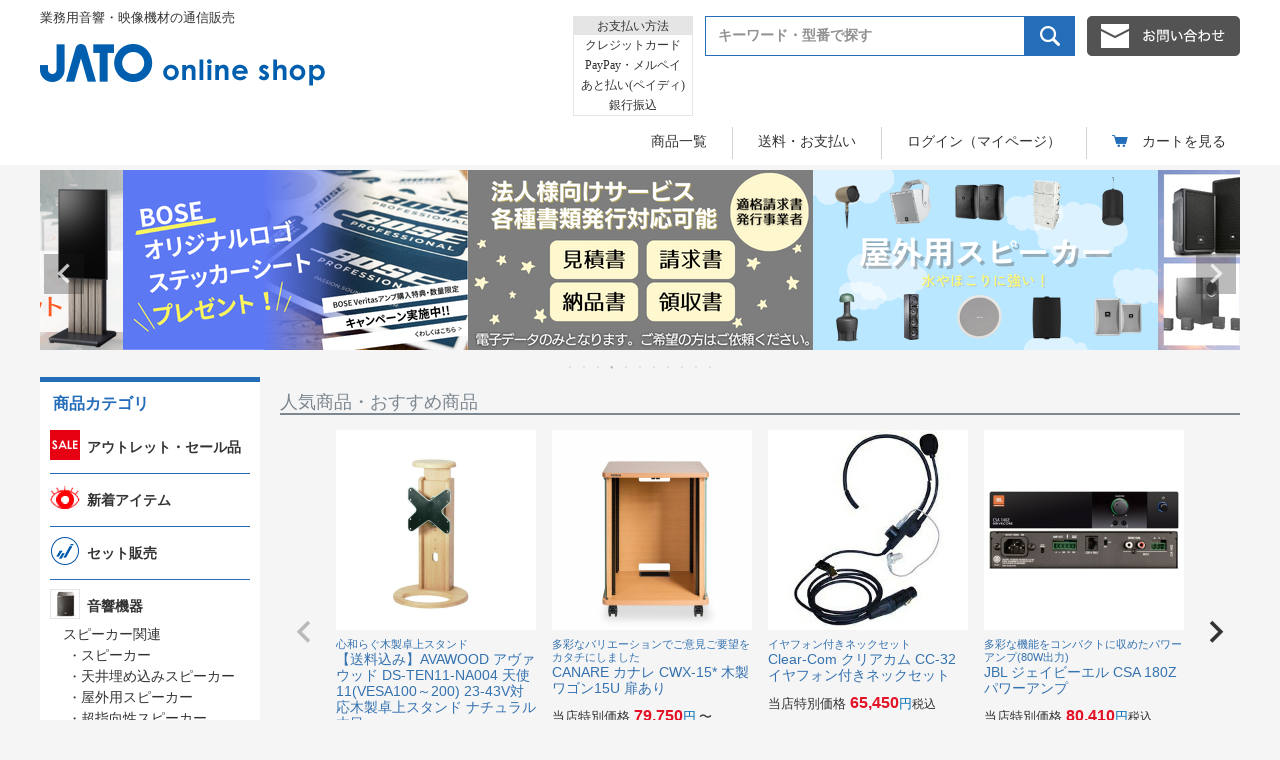

--- FILE ---
content_type: text/html;charset=UTF-8
request_url: https://www.jato.jp/
body_size: 34476
content:
<!DOCTYPE html>
<html lang="ja"><head>
  <meta charset="UTF-8">
  
  <title>音響機器 映像機器の通販ならJATO online shop｜業務用｜設備用｜店舗用｜音響機材｜映像機材｜web会議システム｜配信機材｜全国通販｜ジャトー｜オンラインショップ｜</title>
  <meta name="viewport" content="width=device-width">


    <meta name="description" content="デザイン事務所、工務店、電気工事店、電材店など、プロ向けの音響機器・映像設備機器を扱うJATO（ジャトー）の公式通販サイトです。各種ケーブルや、スピーカー固定金具、ホテル・住宅用スイッチパネルなど、プロ向けならではの品揃えが充実。全国の自治体、ホール、劇場、ホテル、オフィス、商業施設、公共施設へ設備を納入するJATOだから、安心してご購入いただけます。">
    <meta name="keywords" content="JATO online shop,ジャトーオンラインショップ,音響,映像,設備,ウェブ,システム,設計,VIMAR,スピーカー,アンプ,マイク,ポータブルPA,ディスプレイスタンド,マイク,インカム,超指向性スピーカー,ケーブル,ホテル省エネ,オゾン">
  
  <link rel="stylesheet" href="https://ja13on51.itembox.design/system/fs_style.css?t=20251118042551">
  <link rel="stylesheet" href="https://ja13on51.itembox.design/generate/theme6/fs_theme.css?t=20251118042551">
  <link rel="stylesheet" href="https://ja13on51.itembox.design/generate/theme6/fs_original.css?t=20251118042551">
  
  
  
  
  
  
  <script>
    window._FS=window._FS||{};_FS.val={"tiktok":{"enabled":false,"pixelCode":null},"recaptcha":{"enabled":false,"siteKey":null},"clientInfo":{"memberId":"guest","fullName":"ゲスト","lastName":"","firstName":"ゲスト","nickName":"ゲスト","stageId":"","stageName":"","subscribedToNewsletter":"false","loggedIn":"false","totalPoints":"","activePoints":"","pendingPoints":"","purchasePointExpiration":"","specialPointExpiration":"","specialPoints":"","pointRate":"","companyName":"","membershipCardNo":"","wishlist":"","prefecture":""},"enhancedEC":{"ga4Dimensions":{"userScope":{"stage":"{@ member.stage_order @}","login":"{@ member.logged_in @}"}},"amazonCheckoutName":"Amazon Pay","measurementId":"G-6DHQXM6ZCN","dimensions":{"dimension1":{"key":"log","value":"{@ member.logged_in @}"},"dimension2":{"key":"mem","value":"{@ member.stage_order @}"}}},"shopKey":"ja13on51","device":"PC","cart":{"stayOnPage":false}};
  </script>
  
  <script src="/shop/js/webstore-nr.js?t=20251118042551"></script>
  <script src="/shop/js/webstore-vg.js?t=20251118042551"></script>
  
  
  
  
  
  
    <meta property="og:title" content="音響機器 映像機器の通販ならJATO online shop｜業務用｜設備用｜店舗用｜音響機材｜映像機材｜web会議システム｜配信機材｜全国通販｜ジャトー｜オンラインショップ｜">
    <meta property="og:type" content="website">
    <meta property="og:url" content="https://www.jato.jp/">
    <meta property="og:site_name" content="JATO online shop">
    <meta property="og:description" content="デザイン事務所、工務店、電気工事店、電材店など、プロ向けの音響機器・映像設備機器を扱うJATO（ジャトー）の公式通販サイトです。各種ケーブルや、スピーカー固定金具、ホテル・住宅用スイッチパネルなど、プロ向けならではの品揃えが充実。全国の自治体、ホール、劇場、ホテル、オフィス、商業施設、公共施設へ設備を納入するJATOだから、安心してご購入いただけます。">
  
  
  
    <script type="text/javascript" >
      document.addEventListener('DOMContentLoaded', function() {
        _FS.CMATag('{"fs_member_id":"{@ member.id @}","fs_page_kind":"top"}')
      })
    </script>
  
  
  <!-- **OGPタグ（フリーパーツ）↓↓ -->
<meta property="og:title" content="音響機器 映像機器の通販ならJATO online shop｜業務用｜設備用｜店舗用｜音響機材｜映像機材｜web会議システム｜配信機材｜全国通販｜ジャトー｜オンラインショップ｜">
<meta property="og:type" content="">
<meta property="og:url" content="https://www.jato.jp/">
<meta property="og:image" content="">
<meta property="og:site_name" content="JATO online shop">
<meta property="og:description" content="デザイン事務所、工務店、電気工事店、電材店など、プロ向けの音響機器・映像設備機器を扱うJATO（ジャトー）の公式通販サイトです。各種ケーブルや、スピーカー固定金具、ホテル・住宅用スイッチパネルなど、プロ向けならではの品揃えが充実。全国の自治体、ホール、劇場、ホテル、オフィス、商業施設、公共施設へ設備を納入するJATOだから、安心してご購入いただけます。">
<meta name="twitter:card" content="summary_large_image" /> <!--Twitterカード①-->
<meta name="twitter:site" content="@JATO_onlineshop" /> <!--Twitterカード②-->
<!-- **OGPタグ（フリーパーツ）↑↑ -->

<!--<script src="//ja13on51.itembox.design/item/js/common/jquery1.10.1.js"></script>--> 
<script src="//ajax.googleapis.com/ajax/libs/jquery/2.2.4/jquery.min.js"></script> 
<script src="//ja13on51.itembox.design/item/js/common/open-close.js"></script> 
<script src="//ja13on51.itembox.design/item/js/common/flexslider/flexslider.js"></script> 
<script src="//ja13on51.itembox.design/item/js/replace.js" charset="UTF-8"></script> 
<script src="//ja13on51.itembox.design/item/js/common/ease_scroll.js"></script>
<link rel="apple-touch-icon" href="//ja13on51.itembox.design/item/images/common/apple-touch-icon.png" sizes="180x180" />
<link rel="android-touch-icon" href="//ja13on51.itembox.design/item/images/common/android-touch-icon.png" sizes="192x192" />
<link rel="icon" href="/favicon.ico" type="image/x-icon" />

<!-- Global site tag (gtag.js) - Google Analytics -->
<script async="async" src="//www.googletagmanager.com/gtag/js?id=UA-144160748-1"></script>
<script>
  window.dataLayer = window.dataLayer || [];
  function gtag(){dataLayer.push(arguments);}
  gtag('js', new Date());
  gtag('config', 'UA-144160748-1');
</script>


<!-- 0px～799px -->
<link href="https://ja13on51.itembox.design/item/css/index-device.css" media="only screen and (max-width:799px)" rel="stylesheet" type="text/css" />

<!-- 800px～ -->
<link href="https://ja13on51.itembox.design/item/css/index.css" media="only screen and (min-width:800px)" rel="stylesheet" type="text/css" />
<script async src="https://www.googletagmanager.com/gtag/js?id=G-6DHQXM6ZCN"></script>

<script><!--
_FS.setTrackingTag('gtag%28%27config%27%2C+%27AW-10880511688%27%29%3B%0A%3C%21--+Google+tag+%28gtag.js%29+--%3E%0A%3Cscript+async+src%3D%22https%3A%2F%2Fwww.googletagmanager.com%2Fgtag%2Fjs%3Fid%3DAW-10880511688%22%3E%3C%2Fscript%3E%0A%3Cscript%3E%0A++window.dataLayer+%3D+window.dataLayer+%7C%7C+%5B%5D%3B%0A++function+gtag%28%29%7BdataLayer.push%28arguments%29%3B%7D%0A++gtag%28%27js%27%2C+new+Date%28%29%29%3B%0A%0A++gtag%28%27config%27%2C+%27AW-10880511688%27%29%3B%0A%3C%2Fscript%3E%0A');
--></script>
</head>
<body class="fs-body-top" id="fs_Top">

<div class="fs-l-page">
<!-- **OGPタグ（フリーパーツ）↓↓ -->
<meta property="og:title" content="音響機器 映像機器の通販ならJATO online shop｜業務用｜設備用｜店舗用｜音響機材｜映像機材｜web会議システム｜配信機材｜全国通販｜ジャトー｜オンラインショップ｜">
<meta property="og:type" content="">
<meta property="og:url" content="https://www.jato.jp/">
<meta property="og:image" content="">
<meta property="og:site_name" content="JATO online shop">
<meta property="og:description" content="デザイン事務所、工務店、電気工事店、電材店など、プロ向けの音響機器・映像設備機器を扱うJATO（ジャトー）の公式通販サイトです。各種ケーブルや、スピーカー固定金具、ホテル・住宅用スイッチパネルなど、プロ向けならではの品揃えが充実。全国の自治体、ホール、劇場、ホテル、オフィス、商業施設、公共施設へ設備を納入するJATOだから、安心してご購入いただけます。">
<meta name="twitter:card" content="summary_large_image" /> <!--Twitterカード①-->
<meta name="twitter:site" content="@JATO_onlineshop" /> <!--Twitterカード②-->
<!-- **OGPタグ（フリーパーツ）↑↑ -->

<header class="fs-l-header">
<!-- **ECサイトロゴ（フリーパーツ）↓↓ -->
<div class="fs-l-header__logo">
	<div class="fs-p-logo"><a href="/"><img src="" alt="sample shop" class="fs-p-logo__image" />
		<p class="fs-p-logo__lead">JATO online shop</p>
		</a></div>
</div>
<!-- **ECサイトロゴ（フリーパーツ）↑↑ -->

<!-- **ヘッダーナビゲーション（フリーパーツ）↓↓ -->
<div class="fs-p-headerNavBar">
	<nav class="fs-p-headerNavigation" id="fs_p_headerNavigation">
		<ul class="fs-p-headerNavigation__list">
			<li class="fs-p-headerNavigation__listItem"><a href="/c/products_list?sort=latest" class="fs-p-headerNavigation__link"><i class="fs-icon--newProduct"></i>新着商品</a></li>
			<li class="fs-p-headerNavigation__listItem"><a href="/c/products_list/" class="fs-p-headerNavigation__link"><i class="fs-icon--productList"></i>商品一覧</a></li>
			<li class="fs-p-headerNavigation__listItem"><a href="/my/wishlist" class="fs-p-headerNavigation__link"><i class="fs-icon--heartOutline"></i>お気に入り</a></li>
			<li class="fs-p-headerNavigation__listItem"><a href="/my/top" class="fs-p-headerNavigation__link"><i class="fs-icon--mypage"></i>マイページ</a></li>
			<li class="fs-p-headerNavigation__listItem"><a href="/p/cart" class="fs-p-headerNavigation__viewCartButton fs-p-headerNavigation__link"><i class="fs-icon--cart"></i><span class="fs-p-headerNavigation__viewCartButton__label">カート</span><span class="fs-p-cartItemNumber fs-client-cart-count fs-clientInfo"></span></a></li>
		</ul>
		<div class="fs-p-headerNavigation__search fs-p-searchForm">
			<form action="/p/search" method="get">
				<span class="fs-p-searchForm__inputGroup fs-p-inputGroup">
				<input type="text" name="keyword" maxlength="1000" placeholder="キーワード検索" class="fs-p-searchForm__input fs-p-inputGroup__input" />
				<button type="submit" class="fs-p-searchForm__button fs-p-inputGroup__button">検索</button>
				</span>
			</form>
		</div>
	</nav>
</div>
<script type="application/ld+json">
{
	"@context": "http://schema.org",
	"@type": "WebSite",
	"url": "https://www.jato.jp",
	"potentialAction": {
		"@type": "SearchAction",
		"target": "https://www.jato.jp/p/search?keyword={search_term_string}",
		"query-input": "required name=search_term_string"
	}
}
</script> 
<!-- **ヘッダーナビゲーション（フリーパーツ） ↑↑ -->

<nav class="fs-p-headerUtilityMenu">
<ul class="fs-p-headerUtilityMenu__list fs-clientInfo fs-pt-menu fs-pt-menu--lv1">
<li class="fs-p-headerUtilityMenu__logout is-loggedIn--{@ member.logged_in @} fs-pt-menu__item fs-pt-menu__item--lv1">
<span class="fs-pt-menu__heading fs-pt-menu__heading--lv1">
<a href="/p/logout" class="fs-pt-menu__link fs-pt-menu__link--lv1">ログアウト</a>
</span>
</li>
<li class="fs-p-headerUtilityMenu__login is-loggedIn--{@ member.logged_in @} fs-pt-menu__item fs-pt-menu__item--lv1">
<span class="fs-pt-menu__heading fs-pt-menu__heading--lv1">
<a href="/p/login" class="fs-pt-menu__link fs-pt-menu__link--lv1">ログイン</a>
</span>
</li>
<li class="fs-pt-menu__item fs-pt-menu__item--lv1">
<span class="fs-pt-menu__heading fs-pt-menu__heading--lv1">
<a href="/f/guide" class="fs-pt-menu__link fs-pt-menu__link--lv1">ご利用ガイド</a>
</span>
</li>
</ul>

</nav>
<!--
/* --------------------------------------------------------------------------------
	PCヘッダー
-------------------------------------------------------------------------------- */
-->
<div class="device-pc common">
	<div id="header">
		<div class="inner">
			<div class="header-inner">
				<div class="h-logo">
					<div class="h-txt">業務用音響・映像機材の通信販売</div>
					<h1><a href="/"><img src="//ja13on51.itembox.design/item/images/common/h-logo.png" alt="業務用音響・映像機材の通信販売 JATO online shop" /></a></h1>
					<!-- /.h-logo --></div>
				<div class="h-contents">
					<div class="h-contents-box">
						<div class="payment">
							<div class="payment-box">
								<div class="heading">お支払い方法</div>
								<div class="payment-txt">クレジットカード</div>
								<div class="payment-txt">PayPay・メルペイ</div>
								<div class="payment-txt">あと払い(ペイディ)</div>
								<div class="payment-txt">銀行振込</div>
							</div>
							<!-- /.payment --></div>
						<div class="search">
							<form action="/p/search" method="get">
								<div class="search-box">
									<input type="text" name="keyword" maxlength="1000" placeholder="キーワード・型番で探す" />
									<span>
									<input type="image" alt="検索" src="//ja13on51.itembox.design/item/images/common/h-btn-search.png" />
									</span></div>
							</form>
							<!-- /.search --></div>
						<div class="btn-contact"><a href="https://ssl-plus.form-mailer.jp/fms/7bba4b3d2223" target="_blank"><img src="//ja13on51.itembox.design/item/images/common/h-btn-contact.png" alt="お問い合わせ" /></a></div>
						<!-- /.h-contents-box --></div>
					<div class="h-nav">
						<nav>
							<ul class="h-nav-list">
								<li class="open-close h-nav-item">
									<div class="open-close-btn"><a href="javascript:void(0);"><span class="h-nav-box">商品一覧</span></a></div>
									<div class="open-close-contents">
										<div class="h-itemlist">
											<div class="h-itemlist-wrapper clearfix">
												<div class="h-itemlist-box">
													<nav>
														<ul>
															<li><a href="/c/gr55"><span class="label">アウトレット</span></a></li>
															<li><a href="/c/gr308"><span class="label">新着アイテム</span></a></li>
															<!--<li><a href="#"><span class="label">Z-waveスマートホームシステム(FIBARO)</span><span class="icon-1">coming soon</span></a></li>-->
															<li><a href="/c/gr20"><span class="label">音響機器</span></a></li>
															<li><a href="/c/gr304"><span class="label">セット販売</span></a></li>
															<li><a href="/c/gr40"><span class="label">映像機器</span></a></li>
															<li><a href="/c/gr47"><span class="label">その他システム機器</span></a></li>
															<!--<li><a href="/c/gr353"><span class="label">オリジナルソフトウェア</span></a></li>-->
															<li><a href="/c/gr38"><span class="label">ホテル用機器</span></a></li></li>
															<li><a href="/c/gr05"><span class="label">ケーブル・コネクター</span></a></li>
															<li><a href="/c/gr53"><span class="label">赤外線補聴システム</span></a></li>
															<li><a href="/c/gr45"><span class="label">放送受信関連(TV共聴)</span></a></li>
															<li><a href="/c/gr04"><span class="label">オゾン発生装置</span></a></li>
															<li><a href="/c/gr326"><span class="label">ウイルス感染対策</span></a></li>
															<!--<li><a href="/c/gr339"><span class="label">GIGAスクール</span></a></li>-->
															<li><a href="/c/VIMAR"><span class="label">イタリア製スイッチ・コンセント(VIMAR)</span></a>
														</ul>
													</nav>
													<!-- /.h-itemlist-box --></div>
												<!-- /.h-itemlist-wrapper --></div>
											<!-- /.h-itemlist --></div>
										<!-- /.open-close-contents --></div>
									<!-- /.h-nav-itemlist --></li>
								<li class="h-nav-guide"><a href="/p/about/shipping-payment"><span class="h-nav-box">送料・お支払い</span></a></li>
								<li class="h-nav-mypage"><a href="/p/login"><span class="h-nav-box">ログイン（マイページ）</span></a></li>
								<li class="h-nav-cart"><a href="/p/cart"><span class="h-nav-box">カートを見る</span></a></li>
							</ul>
						</nav>
						<!-- /.h-nav --></div>
					<!-- /.h-contents --></div>
				<!-- /.header-inner --></div>
			<!-- /.inner --></div>
		<!-- /#header --></div>
	<!-- /.device-pc --></div>

<!--
/* --------------------------------------------------------------------------------
	スマホヘッダー
-------------------------------------------------------------------------------- */
-->
<div class="device-sp common">
	<div id="header-sp">
		<div class="h-txt">業務用音響・映像機材の通信販売</div>
		<div class="h-contents">
			<div class="h-logo">
				<h1><a href="/"><img src="//ja13on51.itembox.design/item/images/common-device/h-logo.png" alt="JATO online shop" /></a></h1>
				<!-- /.h-logo --></div>
			<div class="h-btns"><img src="//ja13on51.itembox.design/item/images/common-device/h-btn-menu.png" alt="MENU" /><!-- /.h-btns --></div>
			<!-- /.h-contents --></div>
		<div class="menu">
			<div class="close-search">
				<div class="h-btn-close"><img src="//ja13on51.itembox.design/item/images/common-device/h-btn-close.png" alt="CLOSE" /></div>
				<div class="search">
					<form action="/p/search" method="get">
						<div class="search-box">
							<input type="text" name="keyword" maxlength="1000" placeholder="キーワード・型番で探す" />
							<span>
							<input type="image" alt="検索" src="//ja13on51.itembox.design/item/images/common-device/h-btn-search.png" />
							</span></div>
					</form>
					<!-- /.search --></div>
				<!-- /.close-search --></div>
			<div class="h-nav">
				<nav>
					<ul>
						<li><a href="/f/guide"><img src="//ja13on51.itembox.design/item/images/common-device/h-nav-guide.png" alt="ご利用ガイド" /></a></li>
						<li><a href="/p/about/terms"><img src="//ja13on51.itembox.design/item/images/common-device/h-nav-company.png" alt="会社概要" /></a></li>
						<li><a href="/p/login"><img src="//ja13on51.itembox.design/item/images/common-device/h-nav-login.png" alt="ログイン" /></a></li>
						<li><a href="/p/cart"><img src="//ja13on51.itembox.design/item/images/common-device/h-nav-cart.png" alt="カートを見る" /></a></li>
					</ul>
				</nav>
				<!-- /.h-nav --></div>
			<div class="h-btn-contact"><a href="https://ssl-plus.form-mailer.jp/fms/7bba4b3d2223" target="_blank"><img src="//ja13on51.itembox.design/item/images/common-device/h-btn-contact.png" alt="お問い合わせ" /></a></div>
			<div class="h-cat">
				<div class="heading">商品カテゴリ</div>
				<nav>
					<ul class="h-cat-list">
						<li><a href="/c/gr55"><span class="label">アウトレット・セール品</span></a></li>
						<li><a href="/c/gr308"><span class="label">新着アイテム</span></a></li>
						<li><a href="/c/gr304"><span class="label">セット販売</span></a></li>
						<!--<li><a href="#"><span class="label">Z-waveスマートホームシステム(FIBARO)</span><span class="icon-1">coming soon</span></a></li>-->
						<li class="open-close">
							<div class="btn-open-close"><a href="javascript:void(0);"><span class="label">音響機器</span></a></div>
							<div class="contents-open-close">
								<ul>
									<li>
										<div class="sub-cat"><a href="/c/gr20/gr25">スピーカー関連</a></div>
										<ul>
											<li><a href="/c/gr20/gr25/gr26">・スピーカー</a></li>
											<li><a href="/c/gr20/gr25/ten_sp">・天井埋込スピーカー</a></li>
											<li><a href="/c/gr20/gr25/out_sp">・屋外用スピーカー</a></li>
											<li><a href="/c/gr20/gr25/para_sp">・超指向性スピーカー</a></li>
											<li><a href="/c/gr20/gr25/gr406">・陶器製スピーカー</a></li>
											<li><a href="/c/gr20/gr25/other_sp">・その他スピーカー</a></li>
											<li><a href="/c/gr20/gr25/gr27">・スピーカーアクセサリー</a></li>
											<li><a href="/c/gr20/gr25/gr28">・メガホン</a></li>
										</ul>
									</li>
									<li>
										<div class="sub-cat"><a href="/c/gr20/gr21">アンプ関連</a></div>
										<ul>
											<li><a href="/c/gr20/gr21/gr22">・アンプ</a></li>
											<li><a href="/c/gr20/gr21/gr23">・アンプアクセサリー</a></li>
										</ul>
									</li>
									<li>
										<div class="sub-cat"><a href="/c/gr20/gr31">マイク</a></div>
										<ul>
											<li><a href="/c/gr20/gr31/gr32">・ワイヤード(有線)マイク</a></li>
											<!--<li><a href="#">・コンデンサーマイク</a></li>-->
											<li><a href="/c/gr20/gr31/gr34">・ワイヤレスマイク・受信機</a></li>
											<li><a href="/c/gr20/gr31/gr33">・マイクアクセサリー</a></li>
										</ul>
									</li>
									<li><a href="/c/gr20/gr35">ミキサー</a></li>
									<li><a href="/c/gr20/gr29">ポータブルPAシステム</a></li>
									<li><a href="/c/gr20/gr347">CDプレーヤー・デッキ・レコーダー</a></li>
									<li><a href="/c/gr20/gr37">プロセッサー・タイマー・音源関連</a></li>
									<!--<li><a href="/c/gr20/gr36">Web会議・配信関連機器</a></li>-->
									<!--<li><a href="/c/gr20/gr371">超高感度集音装置</a></li>-->
									<!--<li><a href="/c/gr20/gr30">ヘッドセット</a></li>-->
									<li><a href="/c/gr20/gr248">ヘッドホン</a></li>
									<!--<li><a href="/c/gr20/gr393">譜面台</a></li>-->
									<li><a href="/c/gr20/gr24">インカムシステム</a></li>
								</ul>
							</div>
						</li>
						<li class="open-close">
							<div class="btn-open-close"><a href="javascript:void(0);"><span class="label">映像機器</span></a></div>
							<div class="contents-open-close">
								<ul>
									<li><a href="/c/gr40/gr42">ディスプレイ</a></li>
									<li><a href="/c/gr40/gr43">プロジェクター・スクリーン</a></li>
									<li>
										<div class="sub-cat"><a href="/c/gr40/gr211">ディスプレイスタンド・金具類</a></div>
										<ul>
											<li><a href="/c/gr40/gr211/gr340">・スタンド</a></li>
											<li><a href="/c/gr40/gr211/gr340">・スタンド関連アクセサリー</a></li>
											<li><a href="/c/gr40/gr211/gr212">・アーム・壁掛・天吊金具</a></li>
										</ul>
									</li>
									<li><a href="/c/gr40/gr522">レコーダー・プレーヤー</a></li>
									<li><a href="/c/gr40/gr529">クロマキースクリーン</a></li>
									<li><a href="/c/gr40/gr44">映像機器アクセサリー</a></li>
								</ul>
							</div>
						</li>
						<li class="open-close">
							<div class="btn-open-close"><a href="javascript:void(0);"><span class="label">その他システム機器</span></a></div>
							<div class="contents-open-close">
								<ul>
									<li>
										<div class="sub-cat"><a href="/c/gr47/peripherals">周辺機器</a></div>
										<ul>
											<li><a href="/c/gr47/peripherals/extender">・エクステンダー</a></li>
											<li><a href="/c/gr47/peripherals/converter">・コンバーター</a></li>
											<li><a href="/c/gr47/peripherals/distr">・分配器・切替器・その他周辺機器</a></li>
										</ul>
									</li>
									<!--<li><a href="/c/gr47/gr379">タッチレスモニター</a></li>-->
									<li>
										<div class="sub-cat"><a href="/c/gr47/gr50">電源関連機器</a></div>
										<ul>
											<li><a href="/c/gr47/gr50/gr51">・電源制御ユニット</a></li>
											<li><a href="/c/gr47/gr50/gr52">・無停電電源装置(UPS)</a></li>
										</ul>
									</li>
									<li>
										<div class="sub-cat"><a href="/c/gr47/gr48">ラック・キャビネット・収納関連</a></div>
										<ul>
											<li><a href="/c/gr47/gr48/gr512">・ラック・キャビネット・ワゴン</a></li>
											<li><a href="/c/gr47/gr48/gr513">・ラック関連アクセサリー</a></li>
										</ul>
									</li>	
									<li><a href="/c/gr47/gr36">Web会議・配信関連機器</a></li>
									<li><a href="/c/gr47/gr298">監視カメラ関連</a></li>
									<li><a href="/c/gr47/gr296">ビデオ・web会議アプリケーション(Zoom)</a></li>
								</ul>
							</div>
						</li>
						<!--<li><a href="/c/gr353"><span class="label">オリジナルソフトウェア</span></a></li>-->
						<li class="open-close">
							<div class="btn-open-close"><a href="javascript:void(0);"><span class="label">ケーブル・コネクター</span></a></div>
							<div class="contents-open-close">
								<ul>
									<li><a href="/c/gr05/gr10">スピーカーケーブル</a></li>
									<li><a href="/c/gr05/gr12">マイク・機材・楽器用ケーブル</a></li>
									<li><a href="/c/gr05/gr06">HDMI・DVIケーブル</a></li>
									<li><a href="/c/gr05/gr11">ビデオ・VGAケーブル</a></li>
									<li>
										<div class="sub-cat"><a href="/c/gr05/gr15">光ファイバーケーブル</a></div>
										<ul>
											<li><a href="/c/gr05/gr15/gr17">・DVI光ケーブル</a></li>
											<li><a href="/c/gr05/gr15/gr18">・HDMI光ケーブル</a></li>
											<!--<li><a href="/c/gr05/gr15/gr16">・Display ケーブル</a></li>-->
											<li><a href="/c/gr05/gr15/gr19">・その他光ケーブル</a></li>
										</ul>
									</li>
									<li><a href="/c/gr05/gr07">その他ケーブル・アクセサリー</a></li>
									<li><a href="/c/gr05/gr09">コネクター・プラグ・変換アダプター</a></li>
								</ul>
							</div>
						</li>
						<li class="open-close">
							<div class="btn-open-close"><a href="javascript:void(0);"><span class="label">放送受信関連(TV共聴)</span></a></div>
							<div class="contents-open-close">
								<ul>
									<li><a href="/c/gr45/gr46">アンテナ関連</a></li>
								</ul>
							</div>
						</li>
						<li><a href="/c/gr53"><span class="label">赤外線補聴システム</span></a></li>
						<li class="open-close">
							<div class="btn-open-close"><a href="javascript:void(0);"><span class="label">ホテル用機器</span></a></div>
							<div class="contents-open-close">
								<ul>
									<li><a href="/c/gr38/gr39">カード式電源コントローラー</a></li>
								</ul>
							</div>
						</li>
						<li class="open-close">
							<div class="btn-open-close"><a href="javascript:void(0);"><span class="label">イタリア製スイッチ・コンセント(VIMAR)</span></a></div>
							<div class="contents-open-close">
								<ul>
									<li><a href="/c/VIMAR/ARKE">ARKE</a></li>
									<li><a href="/c/VIMAR/PLANA">PLANA</a></li>
								</ul>
							</div>
						</li>
						<li><a href="/c/gr04"><span class="label">オゾン発生装置</span></a></li>
						<li><a href="/c/gr326"><span class="label">ウイルス感染対策</span></a></li>
						<li class="open-close">
							<div class="btn-open-close"><a href="javascript:void(0);"><span class="label">その他</span></a></div>
							<div class="contents-open-close">
								<ul>
									<li>
										<div class="sub-cat"><a href="/c/other/net">ネットワーク機器</a></div>
										<ul>
											<li><a href="/c/other/net/gr530">・L2スイッチングハブ</a></li>
											<li><a href="/c/other/net/gr531">・L3スイッチングハブ</a></li>
											<li><a href="/c/other/net/gr532">・PoEスイッチングハブ</a></li>
											<li><a href="/c/other/net/gr533">・スイッチングハブアクセサリー</a></li>
											<li><a href="/c/other/net/gr534">・その他ネットワーク機器</a></li>
										</ul>
									</li>
									<li><a href="/c/other/tool">工具</a></li>
									<li><a href="/c/other/m_std">譜面台</a></li>
								</ul>
							</div>
						</li>
						<!--<li><a href="/c/gr01"><span class="label">JATOオリジナル商品</span></a></li>-->
						<!--<li><a href="/c/gr02"><span class="label">超高感度集音装置</span></a></li>-->
					</ul>
				</nav>
				<!-- /.h-cat --></div>
			<!-- /menu --></div>
		<!-- /#header-sp --></div>
	<!-- /.device-sp --></div>

</header>
<form action="/p/search" method="get">
						<div class="search-box">
							<input type="text" name="keyword" maxlength="1000" placeholder="キーワード・型番で探す" />
							<span>
							<input type="image" alt="検索" src="//ja13on51.itembox.design/item/images/common-device/h-btn-search.png" />
							</span></div>
					</form>
<div class="fs-pt-carousel fs-c-slick" data-settings="%7B%22dots%22%3Atrue%2C%22arrows%22%3Atrue%2C%22autoplay%22%3Atrue%2C%22autoplaySpeed%22%3A3000%2C%22speed%22%3A300%2C%22adaptiveHeight%22%3Atrue%2C%22slidesToScroll%22%3A1%2C%22slidesToShow%22%3A1%2C%22variableWidth%22%3Atrue%2C%22centerMode%22%3Atrue%2C%22centerPadding%22%3A%7B%22num%22%3A10%2C%22unit%22%3A%22px%22%7D%2C%22asNavFor%22%3Anull%2C%22touchMove%22%3Afalse%7D">
<div class="fs-pt-carousel__track">
<figure class="fs-pt-carousel__slide">
<a href="https://www.jato.co.jp/?utm_source=banner&amp;utm_medium=banner&amp;utm_campaign=OS" target="_blank" rel="noopener noreferrer">
<img src="https://ja13on51.itembox.design/item/20230424JATOHP.png?t=20260122104723" alt="スライダー.jpg">
<figcaption class="fs-pt-carousel__slide__caption">ジャトー株式会社についてはこちら</figcaption>
</a>
</figure>
<figure class="fs-pt-carousel__slide">
<a href="https://www.jato.jp/c/campaign2" target="_blank" rel="noopener noreferrer">
<img src="https://ja13on51.itembox.design/item/202601-03setcampaign_slider.png?t=20260122104723" alt="セットキャンペーン 期間限定ディスプレイ＆スタンドセット">
</a>
</figure>
<figure class="fs-pt-carousel__slide">
<a href="https://www.jato.jp/c/campaign" target="_blank" rel="noopener noreferrer">
<img src="https://ja13on51.itembox.design/item/202508BOSECampaign.png?t=20260122104723" alt="BOSEオリジナルロゴステッカーシートプレゼントキャンペーン実施中">
</a>
</figure>
<figure class="fs-pt-carousel__slide">
<a href="https://www.jato.jp/f/business" target="_blank" rel="noopener noreferrer">
<img src="https://ja13on51.itembox.design/item/20230106.png?t=20260122104723" alt="法人様向けサービス.png">
</a>
</figure>
<figure class="fs-pt-carousel__slide">
<a href="https://www.jato.jp/c/gr20/gr25/out_sp" target="_blank" rel="noopener noreferrer">
<img src="https://ja13on51.itembox.design/item/20250127out_sp.png?t=20260122104723" alt="屋外用スピーカー">
</a>
</figure>
<figure class="fs-pt-carousel__slide">
<a href="https://www.jato.jp/c/gr308" target="_blank" rel="noopener noreferrer">
<img src="https://ja13on51.itembox.design/item/202212283.png?t=20260122104723" alt="新着アイテム.png">
</a>
</figure>
<figure class="fs-pt-carousel__slide">
<a href="https://www.jato.jp/c/gr494" target="_blank" rel="noopener noreferrer">
<img src="https://ja13on51.itembox.design/item/202212282.png?t=20260122104723" alt="変わったスピーカー特集.png">
</a>
</figure>
<figure class="fs-pt-carousel__slide">
<a href="https://www.jato.jp/c/gr20" target="_blank" rel="noopener noreferrer">
<img src="https://ja13on51.itembox.design/item/202212285.png?t=20260122104723" alt="音響.jpg">
</a>
</figure>
<figure class="fs-pt-carousel__slide">
<a href="https://www.jato.jp/c/gr40" target="_blank" rel="noopener noreferrer">
<img src="https://ja13on51.itembox.design/item/202212286.png?t=20260122104723" alt="映像.jpg">
</a>
</figure>
<figure class="fs-pt-carousel__slide">
<a href="https://www.jato.jp/c/gr304" target="_blank" rel="noopener noreferrer">
<img src="https://ja13on51.itembox.design/item/202212287.png?t=20260122104723" alt="セット販売.png">
</a>
</figure>
<figure class="fs-pt-carousel__slide">
<a href="https://www.jato.jp/c/gr55" target="_blank" rel="noopener noreferrer">
<img src="https://ja13on51.itembox.design/item/202212288.png?t=20260122104723" alt="SALE.jpg">
</a>
</figure>
</div>
</div>

<main class="fs-l-main"><div id="fs-page-error-container" class="fs-c-panelContainer">
  
  
</div>
<div id="sub1" class="common device-pc">
	<div class="list-unit item-list">
		<div class="heading">商品カテゴリ</div>
		<div class="item-list-wrapper clearfix">
			<div class="item-list-box">
				<nav>
					<ul>
							<li><div class="cat-main"><a href="/c/gr55"><span class="thumb"><img src="//ja13on51.itembox.design/item/images/common/s1-icon-c-sale.jpg" alt="アウトレット" /></span><span class="label"><span class="label-box"><span class="label-txt">アウトレット・セール品</span></span></span></a></div>
						</li>
						<li>
							<div class="cat-main"><a href="/c/gr308"><span class="thumb"><img src="//ja13on51.itembox.design/item/medama-aikon.jpg" alt="新着アイテム" /></span><span class="label"><span class="label-box"><span class="label-txt">新着アイテム</span></span></span></a></div>
						</li>
						<li>
							<div class="cat-main"><a href="/c/gr304"><span class="thumb"><img src="//ja13on51.itembox.design/item/set-aikon-j.jpg" alt="セット販売" /></span><span class="label"><span class="label-box"><span class="label-txt">セット販売</span></span></span></a></div>
						</li>
						<li>
							<div class="cat-main"><a href="/c/gr20"><span class="thumb"><img src="//ja13on51.itembox.design/item/images/common/s1-icon-c-sound.jpg" alt="音響機器" /></span><span class="label"><span class="label-box"><span class="label-txt">音響機器</span></span></span></a></div>
							<ul>
								<li><a href="/c/gr20/gr25">スピーカー関連</a>
									<ul>
										<li>・<a href="/c/gr20/gr25/gr26">スピーカー</a></li>
										<li>・<a href="/c/gr20/gr25/ten_sp">天井埋め込みスピーカー</a></li>
										<li>・<a href="/c/gr20/gr25/out_sp">屋外用スピーカー</a></li>
										<li>・<a href="/c/gr20/gr25/para_sp">超指向性スピーカー</a></li>
										<li>・<a href="/c/gr20/gr25/gr406">陶器製スピーカー</a></li>
										<li>・<a href="/c/gr20/gr25/other_sp">その他スピーカー</a></li>
										<li>・<a href="/c/gr20/gr25/gr27">スピーカーアクセサリー</a></li>
										<li>・<a href="/c/gr20/gr25/gr28">メガホン</a></li>
									</ul>
								</li>
								<li><a href="/c/gr20/gr21">アンプ関連</a>
									<ul>
										<li>・<a href="/c/gr20/gr21/gr22">アンプ</a></li>
										<li>・<a href="/c/gr20/gr21/gr23">アンプアクセサリー</a></li>
									</ul>
								</li>
								<li><a href="/c/gr20/gr31">マイク</a>
									<ul>
										<li>・<a href="/c/gr20/gr31/gr32">ワイヤード(有線)マイク</a></li>
										<!--<li>・<a href="#">コンデンサーマイク</a></li>-->
										<li>・<a href="/c/gr20/gr31/gr34">ワイヤレスマイク・受信機</a></li>
										<li>・<a href="/c/gr20/gr31/gr33">マイクアクセサリー</a></li>
									</ul>
								</li>
								<li><a href="/c/gr20/gr371">超高感度集音装置</a></li>
								<li><a href="/c/gr20/gr35">ミキサー</a></li>
								<li><a href="/c/gr20/gr29">ポータブルPAシステム</a></li>
								<li><a href="/c/gr20/gr347">CDプレーヤー・デッキ・レコーダー</a></li>
								<li><a href="/c/gr20/gr37">プロセッサー・タイマー・音源関連</a></li>
								<li><a href="/c/gr20/gr248">ヘッドホン</a></li>
								<li><a href="/c/gr20/gr24">インカムシステム</a></li>
								<!--<li><a href="/c/gr20/gr30">ヘッドセット</a></li>-->
								<!--<li><a href="/c/gr20/gr393">譜面台</a></li>-->
							</ul>
						</li>
						<li>
							<div class="cat-main"><a href="/c/gr40"><span class="thumb"><img src="//ja13on51.itembox.design/item/images/common/s1-icon-c-video.jpg" alt="映像機器" /></span><span class="label"><span class="label-box"><span class="label-txt">映像機器</span></span></span></a></div>
							<ul>
								<li><a href="/c/gr40/gr42">ディスプレイ</a></li>
								<li><a href="/c/gr40/gr561">インタラクティブディスプレイ</a></li>
								<li><a href="/c/gr40/gr43">プロジェクター・スクリーン</a></li>
								<li><a href="/c/gr40/gr211">スタンド・金具類</a>
									<ul>
										<li>・<a href="/c/gr40/gr211/gr340">スタンド</a></li>
										<li>・<a href="/c/gr40/gr211/gr542">スタンド関連アクセサリー</a></li>
										<li>・<a href="/c/gr40/gr211/gr212">アーム・壁掛・天吊金具</a></li>
									</ul>
								</li>
								<li><a href="/c/gr40/gr522">レコーダー・プレーヤー</a></li>
								<li><a href="/c/gr40/gr529">クロマキースクリーン</a></li>
								<li><a href="/c/gr40/gr44">映像機器アクセサリー</a></li>
							</ul>
						</li>
						<li>
							<div class="cat-main"><a href="/c/gr47"><span class="thumb"><img src="//ja13on51.itembox.design/item/images/common/s1-icon-c-equipment.jpg" alt="その他システム機器" /></span><span class="label"><span class="label-box"><span class="label-txt">その他システム機器</span></span></span></a></div>
							<ul>
								<li><a href="/c/gr47/peripherals">周辺機器</a></li>
									<ul>
										<li>・<a href="/c/gr47/peripherals/extender">エクステンダー</a></li>
										<li>・<a href="/c/gr47/peripherals/converter">コンバーター</a></li>
										<li>・<a href="/c/gr47/peripherals/distr">分配器・切替器・その他周辺機器</a></li>
									</ul>
								</li>
								<li><a href="/c/gr47/gr50">電源関連機器</a>
									<ul>
										<li>・<a href="/c/gr47/gr50/gr51">電源制御ユニット</a></li>
										<li>・<a href="/c/gr47/gr50/gr52">無停電電源装置(UPS)</a></li>
									</ul>
								</li>
								<li><a href="/c/gr47/gr48">ラック・キャビネット・収納関連</a>
									<ul>
										<li>・<a href="/c/gr47/gr48/gr512">ラック・キャビネット・ワゴン</a></li>
										<li>・<a href="/c/gr47/gr48/gr513">ラック関連アクセサリー</a></li>
										<li>・<a href="/c/gr47/gr48/gr49">ケース・その他収納</a></li>
									</ul>
								</li>
								
								<li><a href="/c/gr47/gr36">Web会議・配信関連機器</a></li>
								<li><a href="/c/gr47/gr298">監視カメラ関連</a></li>
								<!--<li><a href="/c/gr47/gr379">タッチレスモニター</a></li>-->
								<li><a href="/c/gr47/gr296">ビデオ・web会議アプリケーション(Zoom)</a></li>
							</ul>
						</li>
						<!--<li>
							<div class="cat-main"><a href="/c/gr353"><span class="thumb"><img src="//ja13on51.itembox.design/item/icon_originalsoft.jpg" alt="オリジナルソフトウェア" /></span><span class="label"><span class="label-box"><span class="label-txt">オリジナルソフトウェア</span></span></span></a></div>
						</li>-->
						<li>
							<div class="cat-main"><a href="/c/gr05"><span class="thumb"><img src="//ja13on51.itembox.design/item/images/common/s1-icon-c-cable-connector.jpg" alt="ケーブル・コネクター" /></span><span class="label"><span class="label-box">ケーブル・コネクター</span></span></a></div>
							<ul>
								<li><a href="/c/gr05/gr10">スピーカーケーブル</a></li>
								<li><a href="/c/gr05/gr12">マイク・機材・楽器用ケーブル</a></li>
								<li><a href="/c/gr05/gr06">HDMI・DVIケーブル</a></li>
								<li><a href="/c/gr05/gr11">ビデオ・VGAケーブル</a></li>
								<li><a href="/c/gr05/gr15">光ファイバーケーブル</a>
									<ul>
										<li>・<a href="/c/gr05/gr15/gr17">DVI光ケーブル</a></li>
										<li>・<a href="/c/gr05/gr15/gr18">HDMI光ケーブル</a></li>
										<!--<li>・<a href="/c/gr05/gr15/gr16">Display ケーブル</a></li>-->
										<li>・<a href="/c/gr05/gr15/gr19">その他光ケーブル</a></li>
									</ul>
								</li>
								<li><a href="/c/gr05/gr07">その他ケーブル・アクセサリー</a></li>
								<li><a href="/c/gr05/gr09">コネクター・プラグ・変換アダプター</a></li>
								<!--<li><a href="/c/gr05/gr08">エクステンダー</a></li>-->
								<!--<li><a href="#">パッチベイ</a></li>--><!--<li><a href="#">ダストキャップ</a></li>-->
								<!--<li><a href="/c/gr05/gr13">機材用ケーブル</a>
									<ul>
										<li><a href="/c/gr05/gr13/gr14">・リール</a></li>
										<li><a href="#">・AVコンセント</a></li>
									</ul>
								</li>-->
							</ul>
						</li>
						<li>
							<div class="cat-main"><a href="/c/gr45"><span class="thumb"><img src="//ja13on51.itembox.design/item/images/common/s1-icon-c-housing.jpg" alt="放送受信関連(TV共聴)" /></span><span class="label"><span class="label-box"><span class="label-txt">放送受信関連(TV共聴)</span></span></span></a></div>
							<ul>
								<li><a href="/c/gr45/gr46">アンテナ関連</a></li>
							</ul>
						</li>
						<li>
							<div class="cat-main"><a href="/c/gr53"><span class="thumb"><img src="//ja13on51.itembox.design/item/images/common/s1-icon-c-wireless.jpg" alt="赤外線補聴システム" /></span><span class="label"><span class="label-box"><span class="label-txt">赤外線補聴システム</span></span></span></a></div>
						</li>
						<li>
							<div class="cat-main"><a href="/c/gr38"><span class="thumb"><img src="//ja13on51.itembox.design/item/images/common/s1-icon-c-hotel.jpg" alt="ホテル用機器" /></span><span class="label"><span class="label-box"><span class="label-txt">ホテル用機器</span></span></span></a></div>
							<ul>
								<!--<li><a href="#">TV共聴設備</a></li>-->
								<li><a href="/c/gr38/gr39">カード式電源コントローラー</a></li>
							</ul>
						</li>
						<li>
							<div class="cat-main"><a href="/c/VIMAR" class="long-name"><span class="thumb"><img src="//ja13on51.itembox.design/item/images/common/s1-icon-c-vimar.jpg" alt="イタリア製スイッチ・コンセント(VIMAR)" /></span><span class="label"><span class="label-box"><span class="label-txt">イタリア製スイッチ・<br />
								コンセント(VIMAR)</span></span></span></a></div>
							<ul>
								<li><a href="/c/VIMAR/ARKE">ARKE</a></li>
								<li><a href="/c/VIMAR/PLANA">PLANA</a></li>
							</ul>
						</li>
						<li>
							<div class="cat-main"><a href="/c/gr04"><span class="thumb"><img src="//ja13on51.itembox.design/item/images/common/s1-icon-c-ozone.jpg" alt="オゾン発生装置" /></span><span class="label"><span class="label-box"><span class="label-txt">オゾン発生装置</span></span></span></a></div>
						</li>
						<li>
							<div class="cat-main"><a href="/c/gr326"><span class="thumb"><img src="//ja13on51.itembox.design/item/corona_icon.jpg" alt="ウイルス感染対策" /></span><span class="label"><span class="label-box"><span class="label-txt">ウイルス感染対策</span></span></span></a></div>
						</li>
						<li>
							<div class="cat-main"><a href="/c/other"><span class="thumb"><img src="//ja13on51.itembox.design/item/set-aikon-j.jpg" alt="その他" /></span><span class="label"><span class="label-box"><span class="label-txt">その他</span></span></span></a></div>
							<ul>
								<li><a href="/c/other/net">ネットワーク機器</a>
<ul>
										<li>・<a href="/c/other/net/gr530">L2スイッチングハブ</a></li>
										<li>・<a href="/c/other/net/gr531">L3スイッチングハブ</a></li>
										<li>・<a href="/c/other/net/gr532">PoEスイッチングハブ</a></li>
										<li>・<a href="/c/other/net/gr533">スイッチングハブアクセサリー</a></li>
										<li>・<a href="/c/other/net/gr587">SFPモジュール</a></li>
										<li>・<a href="/c/other/net/gr588">メディアコンバーター</a></li>

										<li>・<a href="/c/other/net/gr534">その他ネットワーク機器</a></li>
									</ul>

</li>
								<li><a href="/c/other/light">ライト</a></li>
								<li><a href="/c/other/tool">工具</a></li>
								<li><a href="/c/other/m_std">譜面台</a></li>
								<li><a href="/c/other/desk">デスク</a></li>
							</ul>
						</li>
					</ul>
				</nav>
				<!-- /.item-list-box --></div>
			<!-- /.item-list-wrapper --></div>
		<!-- /.item-list --></div>
	<div class="list-unit maker-list">
		<div class="heading">取り扱いブランド</div>
		<ul>
			<li><a href="/c/maker/gr71"><font color="ff0000">JATO</font></a></li>
			<li><a href="/c/maker/gr80">ADTECHNO</a></li>
			<li><a href="/c/maker/gr253">AKG</a></li>
			<li><a href="/c/maker/aurora">AURORA</a></li>
			<li><a href="/c/gr341">AVAWOOD</a></li>
			<li><a href="/c/maker/BEC">BEC</a></li>
			<li><a href="/c/maker/gr221">beyerdynamic</a></li>
			<li><a href="/c/maker/gr584">BLAZE</a></li>
			<li><a href="/c/maker/BLUSTREAM">BLUSTREAM</a></li>
			<li><a href="/c/maker/gr59">BOSE</a></li>
			<li><a href="/c/maker/gr153">CANARE</a></li>
			<li><a href="/c/maker/CHIEF">CHIEF</a></li>
			<li><a href="/c/gr192">Clear-Com</a></li>
			<li><a href="/c/maker/CODAAUDIO">CODA AUDIO</a></li>
			<!--<li><a href="/c/maker/CorneredAudio">Cornered Audio</a></li>-->
			<!--<li><a href="/c/maker/gr283">CUSTOMIZE</a></li>-->
			<li><a href="/c/maker/gr156">CyberPower</a></li>
			<!--<li><a href="/c/maker/gr403">Dahua</a></li>-->
			<!--<li><a href="/c/maker/gr409">d&b audiotechnik</a></li>-->
			<!--<li><a href="/c/maker/gr350">DENON</a></li>-->
			<li><a href="/c/maker/gr318">DPA</a></li>
			<!--<li><a href="/c/maker/gr68">DXアンテナ</a></li>-->
			<li><a href="/c/maker/gr133">ELECOM</a></li>
			<!--<li><a href="/c/maker/elmo">ELMO</a></li>-->
			<!--<li><a href="/c/maker/gr323">EPSON</a></li>-->
			<li><a href="/c/maker/gr128">Extron</a></li>
			<li><a href="/c/maker/gr194">FBT</a></li>
			<li><a href="/c/maker/gr524">FORBEC</a></li>
			<li><a href="/c/maker/gr275">Gefen</a></li>
			<li><a href="/c/maker/gr207">GNネットコム</a></li>
			<li><a href="/c/maker/HAMILeX">HAMILeX</a></li>
			<li><a href="/c/maker/HSSJAPAN">HSS JAPAN</a></li>
			<li><a href="/c/maker/IMAGENICS">IMAGENICS</a></li>
			<li><a href="/c/maker/gr245">JBL PROFESSIONAL</a></li>
			<li><a href="/c/maker/KAKASHI">KAKASHI Professional Stands</a></li>
			<li><a href="/c/maker/gr601">K-array</a></li>
			<li><a href="/c/maker/gr602">KGEAR</a></li>
			<li><a href="/c/maker/gr540">KIC</a></li>
			<li><a href="/c/maker/gr195">KONFTEL</a></li>
			<li><a href="/c/maker/gr169">Kramer</a></li>
			<li><a href="/c/maker/gr397">LAB.GRUPPEN</a></li>
			<li><a href="/c/maker/gr385">L-ACOUSTICS</a></li>
			<!--<li><a href="/c/maker/LG">LG</a></li>-->
			<li><a href="/c/maker/gr197">LISTEN</a></li>
			<li><a href="/c/maker/gr198">Lumens</a></li>
			<li><a href="/c/maker/gr286">LUXOR</a></li>
			<li><a href="/c/maker/gr201">Magewell</a></li>
			<li><a href="/c/maker/gr213">Martin Audio</a></li>
			<li><a href="/c/maker/gr278">MASPRO</a></li>
			<!--<li><a href="/c/maker/gr416">MIPRO</a></li>-->
			<!--<li><a href="/c/maker/gr76">NEC</a></li>-->
			<li><a href="/c/maker/gr598">NEUTRIK</a></li>
			<li><a href="/c/maker/OCR">OCR</a></li>
			<li><a href="/c/gr377">OHNIT</a></li>
			<li><a href="/c/maker/gr89">OS</a></li>
			<li><a href="/c/maker/gr93">Panasonic</a></li>
			<li><a href="/c/maker/gr595">PANPHONICS</a></li>
			<li><a href="/c/maker/PHILIPS">PHILIPS</a></li>
			<li><a href="/c/maker/Radial">Radial</a></li>
			<li><a href="/c/maker/gr390">RATstands</a></li>
			<li><a href="/c/maker/gr164">RCF</a></li>
                        <!--<li><a href="/c/maker/gr415">RGB Link</a></li>-->
			<li><a href="/c/maker/gr217">Rockustics</a></li>
                        <li><a href="/c/maker/Roland">Roland</a></li>
			<li><a href="/c/maker/gr541">Salamander Designs</a></li>
			<li><a href="/c/maker/gr244">SANWA SUPPLY</a></li>
			<li><a href="/c/maker/gr315">Shure</a></li>
			<!--<li><a href="/c/maker/SolidDrive">SolidDrive</a></li>-->
			<!--<li><a href="/c/maker/gr135">Stewart Audio</a></li>-->
			<li><a href="/c/maker/gr381">TANNOY</a></li>
			<li><a href="/c/maker/gr346">TASCAM</a></li>
			<li><a href="/c/maker/gr523">The Display Shield</a></li>
			<li><a href="/c/maker/gr111">TOA</a></li>
			<li><a href="/c/maker/UNIPEX">UNI-PEX</a></li>
			<!--<li><a href="/c/maker/gr208">TTK</a></li>-->
			<li><a href="/c/VIMAR">VIMAR</a></li>
			<li><a href="/c/maker/WALL_FIT_MOUNT">WALL FIT MOUNT</a></li>
			<li><a href="/c/maker/gr120">YAMAHA</a></li>
			<li><a href="/c/maker/gr290">Yellow Jacket</a></li>
		</ul>
		</ul>
		<!-- /.maker-list --></div>
</div>
<!-- /#sub1 -->
<section class="fs-l-pageMain"><!-- **おすすめ商品見出し（フリーパーツ） ↓↓ -->
<h2 class="fs-p-heading--lv2">人気商品・おすすめ商品</h2>
<!-- **おすすめ商品見出し（フリーパーツ） ↑↑ -->
<div class="fs-c-productListCarousel fs-c-slick" data-part-name="おすすめ商品20200220">


<span class="fs-c-productListCarousel__ctrl fs-c-productListCarousel__ctrl--prev">
<span class="fs-c-button--carousel fs-c-button--carousel--prev" role="button">
<span class="fs-c-button__label">前へ</span>
</span>
</span>
<div class="fs-c-productListCarousel__list">
<div class="fs-c-productListCarousel__list__itemTrack">


<article class="fs-c-productListCarousel__list__item fs-c-productListItem">

  
    
      <div class="fs-c-productListItem__imageContainer">
        <div class="fs-c-productListItem__image fs-c-productImage">
          
            <a href="/c/gr40/gr211/gr340/DS-TEN11-NA004">
          
              <img data-lazy="https://ja13on51.itembox.design/product/022/000000002264/000000002264-01-l.jpg?t&#x3D;20260120164946" alt="DS-TEN11-NA004" class="fs-c-productListItem__image__image fs-c-productImage__image" src="">
          
            </a>
          
        </div>
      </div>
    
  


<h2 class="fs-c-productListItem__productName">
  
    <a href="/c/gr40/gr211/gr340/DS-TEN11-NA004">
      <span class="fs-c-productName__copy">心和らぐ木製卓上スタンド</span>
      <span class="fs-c-productName__name">【送料込み】AVAWOOD アヴァウッド DS-TEN11-NA004 天使11(VESA100～200) 23-43V対応木製卓上スタンド ナチュラル木目</span>
      
    </a>
  
</h2>

  <div class="fs-c-productMarks">
    
      <ul class="fs-c-productMark">
        
          <li class="fs-c-productMark__item"><span class="fs-c-productMark__mark--34 fs-c-productMark__mark">
<span class="fs-c-productMark__label">在庫限り！</span>
</span>
</li>
        
          <li class="fs-c-productMark__item"><span class="fs-c-productMark__mark--39 fs-c-productMark__mark">
<span class="fs-c-productMark__label">送料込み</span>
</span>
</li>
        
      </ul>
    
    
  </div>




  <!-- **商品価格パーツ（システムパーツ）↓↓ -->
<div class="fs-c-productListItem__prices fs-c-productPrices">
  
  
    
      <div class="fs-c-productPrice fs-c-productPrice--selling">
        
  
    
    <span class="fs-c-productPrice__main">
      
        <span class="fs-c-productPrice__main__label">当店特別価格</span>
      
      <span class="fs-c-productPrice__main__price fs-c-price">
        <span class="fs-c-price__currencyMark">&yen;</span>
        <span class="fs-c-price__value">20,000</span>
      </span>
    </span>
    <span class="fs-c-productPrice__addon">
      <span class="fs-c-productPrice__addon__label">税込</span>
    </span>
    
  

      </div>
    
    
    
  
    
</div>
<!-- **商品価格パーツ（システムパーツ）↑↑ -->






  


  <div class="fs-c-productListItem__control fs-c-buttonContainer" data-product-id="2264" data-vertical-variation-no="" data-horizontal-variation-no="">
    <form>
      <input type="hidden" name="productId" value="2264" />
      <input type="hidden" name="staffStartSkuCode" value="">
      
      <input type="hidden" name="verticalVariationNo" value="">
      <input type="hidden" name="horizontalVariationNo" value="">
      
      <input type="hidden" name="quantity" value="1">
      
  
    <button type="button" class="fs-c-button--addToCart--list fs-c-button--plain">
<span class="fs-c-button__label">カートに入れる</span>
</button>
  


    </form>
    
    <button type="button" class="fs-c-button--addToWishList--icon fs-c-button--particular">
<span class="fs-c-button__label">お気に入りに登録する</span>
</button>
    
  </div>

<span data-id="fs-analytics" data-product-url="DS-TEN11-NA004" data-eec="{&quot;quantity&quot;:1,&quot;id&quot;:&quot;DS-TEN11-NA004&quot;,&quot;brand&quot;:&quot;AVAWOOD&quot;,&quot;fs-add_to_cart-price&quot;:20000,&quot;price&quot;:20000,&quot;fs-select_content-price&quot;:20000,&quot;fs-begin_checkout-price&quot;:20000,&quot;fs-remove_from_cart-price&quot;:20000,&quot;category&quot;:&quot;映像機器/スタンド/スタンド&quot;,&quot;name&quot;:&quot;【送料込み】AVAWOOD アヴァウッド DS-TEN11-NA004 天使11(VESA100～200) 23-43V対応木製卓上ス&quot;,&quot;list_name&quot;:&quot;トップページ&quot;}" data-ga4="{&quot;items&quot;:[{&quot;fs-select_item-price&quot;:20000,&quot;price&quot;:20000,&quot;fs-add_payment_info-price&quot;:20000,&quot;item_list_name&quot;:&quot;トップペ&quot;,&quot;currency&quot;:&quot;JPY&quot;,&quot;item_list_id&quot;:&quot;product&quot;,&quot;fs-add_to_cart-price&quot;:20000,&quot;item_category&quot;:&quot;映像機器&quot;,&quot;item_id&quot;:&quot;DS-TEN11-NA004&quot;,&quot;item_category2&quot;:&quot;スタンド・金具類&quot;,&quot;item_category3&quot;:&quot;スタンド&quot;,&quot;fs-remove_from_cart-price&quot;:20000,&quot;quantity&quot;:1,&quot;fs-begin_checkout-price&quot;:20000,&quot;fs-select_content-price&quot;:20000,&quot;item_name&quot;:&quot;【送料込み】AVAWOOD アヴァウッド DS-TEN11-NA004 天使11(VESA100～200) 23-43V&quot;,&quot;item_brand&quot;:&quot;AVAWOOD&quot;,&quot;fs-view_item-price&quot;:20000}],&quot;item_list_name&quot;:&quot;トップペ&quot;,&quot;currency&quot;:&quot;JPY&quot;,&quot;item_list_id&quot;:&quot;product&quot;,&quot;value&quot;:20000}" data-category-eec="{&quot;DS-TEN11-NA004&quot;:{&quot;type&quot;:&quot;1&quot;}}" data-category-ga4="{&quot;DS-TEN11-NA004&quot;:{&quot;type&quot;:&quot;1&quot;}}"></span>


</article>



<article class="fs-c-productListCarousel__list__item fs-c-productListItem">

  
    
      <div class="fs-c-productListItem__imageContainer">
        <div class="fs-c-productListItem__image fs-c-productImage">
          
            <a href="/c/gr47/gr48/gr512/CWX-15">
          
              <img data-lazy="https://ja13on51.itembox.design/product/027/000000002773/000000002773-01-l.jpg?t&#x3D;20260120164946" alt="" class="fs-c-productListItem__image__image fs-c-productImage__image" src="">
          
            </a>
          
        </div>
      </div>
    
  


<h2 class="fs-c-productListItem__productName">
  
    <a href="/c/gr47/gr48/gr512/CWX-15">
      <span class="fs-c-productName__copy">多彩なバリエーションでご意見ご要望をカタチにしました</span>
      <span class="fs-c-productName__name">CANARE カナレ CWX-15* 木製ワゴン15U 扉あり</span>
      
    </a>
  
</h2>




  <!-- **商品価格パーツ（システムパーツ）↓↓ -->
<div class="fs-c-productListItem__prices fs-c-productPrices">
  
  
    
      <div class="fs-c-productPrice fs-c-productPrice--selling">
        
  
    
    
      
      <span class="fs-c-productPrice__main" data-variation-range-price>
        
          <span class="fs-c-productPrice__main__label">当店特別価格</span>
        
        <span class="fs-c-productPrice__main__price fs-c-productPrice__main__price--from fs-c-price">
          <span class="fs-c-price__currencyMark">&yen;</span>
          <span class="fs-c-price__value">79,750</span>
        </span>
        <span class="fs-c-productPrice__main__joint">〜</span>
        <span class="fs-c-productPrice__main__price fs-c-productPrice__main__price--to fs-c-price">
          <span class="fs-c-price__currencyMark">&yen;</span>
          <span class="fs-c-price__value">93,720</span>
        </span>
        
          <span class="fs-c-productPrice__main__addon">
            <span class="fs-c-productPrice__main__addon__label">税込</span>
          </span>
        
      </span>
    
    
    <span class="fs-c-productPrice__main" style="display:none" aria-hidden="true" data-variation-same-price>
      
        <span class="fs-c-productPrice__main__label">当店特別価格</span>
      
      <span class="fs-c-productPrice__main__price fs-c-price">
        <span class="fs-c-price__currencyMark">&yen;</span>
        <span class="fs-c-price__value"></span>
      </span>
    </span>
    <span class="fs-c-productPrice__addon" style="display:none" aria-hidden="true" data-variation-same-price>
      <span class="fs-c-productPrice__addon__label">税込</span>
    </span>
    
  

      </div>
    
    
    
  
    
</div>
<!-- **商品価格パーツ（システムパーツ）↑↑ -->







  <div class="fs-c-productListItem__control fs-c-buttonContainer" data-product-id="2773" data-vertical-variation-no="" data-horizontal-variation-no="">
    <form>
      <input type="hidden" name="productId" value="2773" />
      <input type="hidden" name="staffStartSkuCode" value="">
      
      <input type="hidden" name="verticalVariationNo" value="">
      <input type="hidden" name="horizontalVariationNo" value="">
      
      <input type="hidden" name="quantity" value="1">
      
  
    <a href="/c/gr47/gr48/gr512/CWX-15" class="fs-c-button--viewProductDetail fs-c-button--plain">
  <span class="fs-c-button__label">詳細を見る</span>
</a>
  


    </form>
    
    <button type="button" class="fs-c-button--addToWishList--icon fs-c-button--particular">
<span class="fs-c-button__label">お気に入りに登録する</span>
</button>
    
  </div>

<span data-id="fs-analytics" data-product-url="CWX-15" data-eec="{&quot;quantity&quot;:1,&quot;id&quot;:&quot;CWX-15&quot;,&quot;brand&quot;:&quot;カナレ&quot;,&quot;fs-add_to_cart-price&quot;:93720,&quot;price&quot;:93720,&quot;fs-select_content-price&quot;:93720,&quot;fs-begin_checkout-price&quot;:93720,&quot;fs-remove_from_cart-price&quot;:93720,&quot;category&quot;:&quot;その他シ/ラック・/ラック・&quot;,&quot;name&quot;:&quot;CANARE カナレ CWX-15* 木製ワゴン15U 扉あり&quot;,&quot;list_name&quot;:&quot;トップページ&quot;}" data-ga4="{&quot;items&quot;:[{&quot;fs-select_item-price&quot;:93720,&quot;price&quot;:93720,&quot;fs-add_payment_info-price&quot;:93720,&quot;item_list_name&quot;:&quot;トップペ&quot;,&quot;currency&quot;:&quot;JPY&quot;,&quot;item_list_id&quot;:&quot;product&quot;,&quot;fs-add_to_cart-price&quot;:93720,&quot;item_category&quot;:&quot;その他システム機&quot;,&quot;item_id&quot;:&quot;CWX-15&quot;,&quot;item_category2&quot;:&quot;ラック・キャビネ&quot;,&quot;item_category3&quot;:&quot;ラック・キャビネ&quot;,&quot;fs-remove_from_cart-price&quot;:93720,&quot;quantity&quot;:1,&quot;fs-begin_checkout-price&quot;:93720,&quot;fs-select_content-price&quot;:93720,&quot;item_name&quot;:&quot;CANARE カナレ CWX-15* 木製ワゴン15U 扉あり&quot;,&quot;item_brand&quot;:&quot;カナ&quot;,&quot;fs-view_item-price&quot;:93720}],&quot;item_list_name&quot;:&quot;トップペ&quot;,&quot;currency&quot;:&quot;JPY&quot;,&quot;item_list_id&quot;:&quot;product&quot;,&quot;value&quot;:93720}" data-category-eec="{&quot;CWX-15&quot;:{&quot;type&quot;:&quot;1&quot;}}" data-category-ga4="{&quot;CWX-15&quot;:{&quot;type&quot;:&quot;1&quot;}}"></span>


</article>



<article class="fs-c-productListCarousel__list__item fs-c-productListItem">

  
    
      <div class="fs-c-productListItem__imageContainer">
        <div class="fs-c-productListItem__image fs-c-productImage">
          
            <a href="/c/gr20/gr24/CC-32">
          
              <img data-lazy="https://ja13on51.itembox.design/product/003/000000000379/000000000379-01-l.jpg?t&#x3D;20260120164946" alt="CC-32" class="fs-c-productListItem__image__image fs-c-productImage__image" src="">
          
            </a>
          
        </div>
      </div>
    
  


<h2 class="fs-c-productListItem__productName">
  
    <a href="/c/gr20/gr24/CC-32">
      <span class="fs-c-productName__copy">イヤフォン付きネックセット</span>
      <span class="fs-c-productName__name">Clear-Com クリアカム CC-32 イヤフォン付きネックセット</span>
      
    </a>
  
</h2>




  <!-- **商品価格パーツ（システムパーツ）↓↓ -->
<div class="fs-c-productListItem__prices fs-c-productPrices">
  
  
    
      <div class="fs-c-productPrice fs-c-productPrice--selling">
        
  
    
    <span class="fs-c-productPrice__main">
      
        <span class="fs-c-productPrice__main__label">当店特別価格</span>
      
      <span class="fs-c-productPrice__main__price fs-c-price">
        <span class="fs-c-price__currencyMark">&yen;</span>
        <span class="fs-c-price__value">65,450</span>
      </span>
    </span>
    <span class="fs-c-productPrice__addon">
      <span class="fs-c-productPrice__addon__label">税込</span>
    </span>
    
  

      </div>
    
    
    
  
    
</div>
<!-- **商品価格パーツ（システムパーツ）↑↑ -->






  


  <div class="fs-c-productListItem__control fs-c-buttonContainer" data-product-id="379" data-vertical-variation-no="" data-horizontal-variation-no="">
    <form>
      <input type="hidden" name="productId" value="379" />
      <input type="hidden" name="staffStartSkuCode" value="">
      
      <input type="hidden" name="verticalVariationNo" value="">
      <input type="hidden" name="horizontalVariationNo" value="">
      
      <input type="hidden" name="quantity" value="1">
      
  
    <button type="button" class="fs-c-button--addToCart--list fs-c-button--plain">
<span class="fs-c-button__label">カートに入れる</span>
</button>
  


    </form>
    
    <button type="button" class="fs-c-button--addToWishList--icon fs-c-button--particular">
<span class="fs-c-button__label">お気に入りに登録する</span>
</button>
    
  </div>

<span data-id="fs-analytics" data-product-url="CC-32" data-eec="{&quot;quantity&quot;:1,&quot;id&quot;:&quot;CC-32&quot;,&quot;brand&quot;:&quot;Clear-Co&quot;,&quot;fs-add_to_cart-price&quot;:65450,&quot;price&quot;:65450,&quot;fs-select_content-price&quot;:65450,&quot;fs-begin_checkout-price&quot;:65450,&quot;fs-remove_from_cart-price&quot;:65450,&quot;category&quot;:&quot;音響機器/インカム&quot;,&quot;name&quot;:&quot;Clear-Com クリアカム CC-32 イヤフォン付きネックセット&quot;,&quot;list_name&quot;:&quot;トップページ&quot;}" data-ga4="{&quot;items&quot;:[{&quot;item_id&quot;:&quot;CC-32&quot;,&quot;fs-remove_from_cart-price&quot;:65450,&quot;item_category&quot;:&quot;音響機器&quot;,&quot;item_list_id&quot;:&quot;product&quot;,&quot;fs-view_item-price&quot;:65450,&quot;fs-add_to_cart-price&quot;:65450,&quot;fs-begin_checkout-price&quot;:65450,&quot;fs-select_content-price&quot;:65450,&quot;fs-select_item-price&quot;:65450,&quot;item_name&quot;:&quot;Clear-Com クリアカム CC-32 イヤフォン付きネックセット&quot;,&quot;item_list_name&quot;:&quot;トップペ&quot;,&quot;fs-add_payment_info-price&quot;:65450,&quot;currency&quot;:&quot;JPY&quot;,&quot;quantity&quot;:1,&quot;price&quot;:65450,&quot;item_brand&quot;:&quot;Clear-Co&quot;,&quot;item_category2&quot;:&quot;インカムシステム&quot;}],&quot;item_list_name&quot;:&quot;トップペ&quot;,&quot;currency&quot;:&quot;JPY&quot;,&quot;item_list_id&quot;:&quot;product&quot;,&quot;value&quot;:65450}" data-category-eec="{&quot;CC-32&quot;:{&quot;type&quot;:&quot;1&quot;}}" data-category-ga4="{&quot;CC-32&quot;:{&quot;type&quot;:&quot;1&quot;}}"></span>


</article>



<article class="fs-c-productListCarousel__list__item fs-c-productListItem">

  
    
      <div class="fs-c-productListItem__imageContainer">
        <div class="fs-c-productListItem__image fs-c-productImage">
          
            <a href="/c/gr20/gr21/gr22/CSA_180Z">
          
              <img data-lazy="https://ja13on51.itembox.design/product/011/000000001123/000000001123-01-l.jpg?t&#x3D;20260120164946" alt="CSA_180Z" class="fs-c-productListItem__image__image fs-c-productImage__image" src="">
          
            </a>
          
        </div>
      </div>
    
  


<h2 class="fs-c-productListItem__productName">
  
    <a href="/c/gr20/gr21/gr22/CSA_180Z">
      <span class="fs-c-productName__copy">多彩な機能をコンパクトに収めたパワーアンプ(80W出力)</span>
      <span class="fs-c-productName__name">JBL ジェイビーエル CSA 180Z パワーアンプ</span>
      
    </a>
  
</h2>




  <!-- **商品価格パーツ（システムパーツ）↓↓ -->
<div class="fs-c-productListItem__prices fs-c-productPrices">
  
  
    
      <div class="fs-c-productPrice fs-c-productPrice--selling">
        
  
    
    <span class="fs-c-productPrice__main">
      
        <span class="fs-c-productPrice__main__label">当店特別価格</span>
      
      <span class="fs-c-productPrice__main__price fs-c-price">
        <span class="fs-c-price__currencyMark">&yen;</span>
        <span class="fs-c-price__value">80,410</span>
      </span>
    </span>
    <span class="fs-c-productPrice__addon">
      <span class="fs-c-productPrice__addon__label">税込</span>
    </span>
    
  

      </div>
    
    
    
  
    
</div>
<!-- **商品価格パーツ（システムパーツ）↑↑ -->






  


  <div class="fs-c-productListItem__control fs-c-buttonContainer" data-product-id="1123" data-vertical-variation-no="" data-horizontal-variation-no="">
    <form>
      <input type="hidden" name="productId" value="1123" />
      <input type="hidden" name="staffStartSkuCode" value="">
      
      <input type="hidden" name="verticalVariationNo" value="">
      <input type="hidden" name="horizontalVariationNo" value="">
      
      <input type="hidden" name="quantity" value="1">
      
  
    <button type="button" class="fs-c-button--addToCart--list fs-c-button--plain">
<span class="fs-c-button__label">カートに入れる</span>
</button>
  


    </form>
    
    <button type="button" class="fs-c-button--addToWishList--icon fs-c-button--particular">
<span class="fs-c-button__label">お気に入りに登録する</span>
</button>
    
  </div>

<span data-id="fs-analytics" data-product-url="CSA_180Z" data-eec="{&quot;quantity&quot;:1,&quot;id&quot;:&quot;CSA_180Z&quot;,&quot;brand&quot;:&quot;JBL&quot;,&quot;fs-add_to_cart-price&quot;:80410,&quot;price&quot;:80410,&quot;fs-select_content-price&quot;:80410,&quot;fs-begin_checkout-price&quot;:80410,&quot;fs-remove_from_cart-price&quot;:80410,&quot;category&quot;:&quot;音響機器/アンプ関/アンプ&quot;,&quot;name&quot;:&quot;JBL ジェイビーエル CSA 180Z パワーアンプ&quot;,&quot;list_name&quot;:&quot;トップページ&quot;}" data-ga4="{&quot;items&quot;:[{&quot;fs-select_item-price&quot;:80410,&quot;price&quot;:80410,&quot;fs-add_payment_info-price&quot;:80410,&quot;item_list_name&quot;:&quot;トップペ&quot;,&quot;currency&quot;:&quot;JPY&quot;,&quot;item_list_id&quot;:&quot;product&quot;,&quot;fs-add_to_cart-price&quot;:80410,&quot;item_category&quot;:&quot;音響機器&quot;,&quot;item_id&quot;:&quot;CSA_180Z&quot;,&quot;item_category2&quot;:&quot;アンプ関連&quot;,&quot;item_category3&quot;:&quot;アンプ&quot;,&quot;fs-remove_from_cart-price&quot;:80410,&quot;quantity&quot;:1,&quot;fs-begin_checkout-price&quot;:80410,&quot;fs-select_content-price&quot;:80410,&quot;item_name&quot;:&quot;JBL ジェイビーエル CSA 180Z パワーアンプ&quot;,&quot;item_brand&quot;:&quot;JBL&quot;,&quot;fs-view_item-price&quot;:80410}],&quot;item_list_name&quot;:&quot;トップペ&quot;,&quot;currency&quot;:&quot;JPY&quot;,&quot;item_list_id&quot;:&quot;product&quot;,&quot;value&quot;:80410}" data-category-eec="{&quot;CSA_180Z&quot;:{&quot;type&quot;:&quot;1&quot;}}" data-category-ga4="{&quot;CSA_180Z&quot;:{&quot;type&quot;:&quot;1&quot;}}"></span>


</article>



<article class="fs-c-productListCarousel__list__item fs-c-productListItem">

  
    
      <div class="fs-c-productListItem__imageContainer">
        <div class="fs-c-productListItem__image fs-c-productImage">
          
            <a href="/c/gr304/ASET-28JP">
          
              <img data-lazy="https://ja13on51.itembox.design/product/021/000000002186/000000002186-01-l.jpg?t&#x3D;20260120164946" alt="ASET-28JP" class="fs-c-productListItem__image__image fs-c-productImage__image" src="">
          
            </a>
          
        </div>
      </div>
    
  


<h2 class="fs-c-productListItem__productName">
  
    <a href="/c/gr304/ASET-28JP">
      <span class="fs-c-productName__copy">お得で便利なセット販売</span>
      <span class="fs-c-productName__name">JBL ジェービーエル ASET-28JP ポータブルPAセット ウーファーなしコンパクトモデル</span>
      
    </a>
  
</h2>




  <!-- **商品価格パーツ（システムパーツ）↓↓ -->
<div class="fs-c-productListItem__prices fs-c-productPrices">
  
  
    
      <div class="fs-c-productPrice fs-c-productPrice--selling">
        
  
    
    <span class="fs-c-productPrice__main">
      
        <span class="fs-c-productPrice__main__label">当店特別価格</span>
      
      <span class="fs-c-productPrice__main__price fs-c-price">
        <span class="fs-c-price__currencyMark">&yen;</span>
        <span class="fs-c-price__value">96,140</span>
      </span>
    </span>
    <span class="fs-c-productPrice__addon">
      <span class="fs-c-productPrice__addon__label">税込</span>
    </span>
    
  

      </div>
    
    
    
  
    
</div>
<!-- **商品価格パーツ（システムパーツ）↑↑ -->






  


  <div class="fs-c-productListItem__control fs-c-buttonContainer" data-product-id="2186" data-vertical-variation-no="" data-horizontal-variation-no="">
    <form>
      <input type="hidden" name="productId" value="2186" />
      <input type="hidden" name="staffStartSkuCode" value="">
      
      <input type="hidden" name="verticalVariationNo" value="">
      <input type="hidden" name="horizontalVariationNo" value="">
      
      <input type="hidden" name="quantity" value="1">
      
  
    <a href="/c/gr304/ASET-28JP" class="fs-c-button--viewProductDetail fs-c-button--plain">
  <span class="fs-c-button__label">詳細を見る</span>
</a>
  


    </form>
    
    <button type="button" class="fs-c-button--addToWishList--icon fs-c-button--particular">
<span class="fs-c-button__label">お気に入りに登録する</span>
</button>
    
  </div>

<span data-id="fs-analytics" data-product-url="ASET-28JP" data-eec="{&quot;quantity&quot;:1,&quot;list_name&quot;:&quot;トップページ&quot;,&quot;fs-remove_from_cart-price&quot;:96140,&quot;id&quot;:&quot;ASET-28JP&quot;,&quot;fs-begin_checkout-price&quot;:96140,&quot;price&quot;:96140,&quot;fs-select_content-price&quot;:96140,&quot;category&quot;:&quot;セット販&quot;,&quot;fs-add_to_cart-price&quot;:96140,&quot;name&quot;:&quot;JBL ジェービーエル ASET-28JP ポータブルPAセット ウーファーなしコンパクトモデル&quot;}" data-ga4="{&quot;items&quot;:[{&quot;item_category&quot;:&quot;セット販売&quot;,&quot;item_id&quot;:&quot;ASET-28JP&quot;,&quot;fs-select_item-price&quot;:96140,&quot;price&quot;:96140,&quot;currency&quot;:&quot;JPY&quot;,&quot;fs-add_payment_info-price&quot;:96140,&quot;fs-add_to_cart-price&quot;:96140,&quot;item_name&quot;:&quot;JBL ジェービーエル ASET-28JP ポータブルPAセット ウーファーなしコン&quot;,&quot;fs-view_item-price&quot;:96140,&quot;fs-select_content-price&quot;:96140,&quot;fs-remove_from_cart-price&quot;:96140,&quot;fs-begin_checkout-price&quot;:96140,&quot;item_list_name&quot;:&quot;トップペ&quot;,&quot;quantity&quot;:1,&quot;item_list_id&quot;:&quot;product&quot;}],&quot;item_list_name&quot;:&quot;トップペ&quot;,&quot;currency&quot;:&quot;JPY&quot;,&quot;item_list_id&quot;:&quot;product&quot;,&quot;value&quot;:96140}" data-category-eec="{&quot;ASET-28JP&quot;:{&quot;type&quot;:&quot;1&quot;}}" data-category-ga4="{&quot;ASET-28JP&quot;:{&quot;type&quot;:&quot;1&quot;}}"></span>


</article>



<article class="fs-c-productListCarousel__list__item fs-c-productListItem">

  
    
      <div class="fs-c-productListItem__imageContainer">
        <div class="fs-c-productListItem__image fs-c-productImage">
          
            <a href="/c/gr55/MA-2">
          
              <img data-lazy="https://ja13on51.itembox.design/product/027/000000002717/000000002717-01-l.jpg?t&#x3D;20260120164946" alt="MA-2" class="fs-c-productListItem__image__image fs-c-productImage__image" src="">
          
            </a>
          
        </div>
      </div>
    
  


<h2 class="fs-c-productListItem__productName">
  
    <a href="/c/gr55/MA-2">
      <span class="fs-c-productName__copy">回転・傾斜も自由自在。在庫限定の特別価格です。</span>
      <span class="fs-c-productName__name">AURORA オーロラ 共栄商事 MA-2 ディスプレイアーム クランプ方式</span>
      
    </a>
  
</h2>

  <div class="fs-c-productMarks">
    
      <ul class="fs-c-productMark">
        
          <li class="fs-c-productMark__item"><span class="fs-c-productMark__mark--34 fs-c-productMark__mark">
<span class="fs-c-productMark__label">在庫限り！</span>
</span>
</li>
        
          <li class="fs-c-productMark__item"><span class="fs-c-productMark__mark--31 fs-c-productMark__mark">
<span class="fs-c-productMark__label">特別価格</span>
</span>
</li>
        
      </ul>
    
    
  </div>




  <!-- **商品価格パーツ（システムパーツ）↓↓ -->
<div class="fs-c-productListItem__prices fs-c-productPrices">
  
  
    
      <div class="fs-c-productPrice fs-c-productPrice--selling">
        
  
    
    <span class="fs-c-productPrice__main">
      
        <span class="fs-c-productPrice__main__label">当店特別価格</span>
      
      <span class="fs-c-productPrice__main__price fs-c-price">
        <span class="fs-c-price__currencyMark">&yen;</span>
        <span class="fs-c-price__value">29,810</span>
      </span>
    </span>
    <span class="fs-c-productPrice__addon">
      <span class="fs-c-productPrice__addon__label">税込</span>
    </span>
    
  

      </div>
    
    
    
  
    
</div>
<!-- **商品価格パーツ（システムパーツ）↑↑ -->






  


  <div class="fs-c-productListItem__control fs-c-buttonContainer" data-product-id="2717" data-vertical-variation-no="" data-horizontal-variation-no="">
    <form>
      <input type="hidden" name="productId" value="2717" />
      <input type="hidden" name="staffStartSkuCode" value="">
      
      <input type="hidden" name="verticalVariationNo" value="">
      <input type="hidden" name="horizontalVariationNo" value="">
      
      <input type="hidden" name="quantity" value="1">
      
  
    <button type="button" class="fs-c-button--addToCart--list fs-c-button--plain">
<span class="fs-c-button__label">カートに入れる</span>
</button>
  


    </form>
    
    <button type="button" class="fs-c-button--addToWishList--icon fs-c-button--particular">
<span class="fs-c-button__label">お気に入りに登録する</span>
</button>
    
  </div>

<span data-id="fs-analytics" data-product-url="MA-2" data-eec="{&quot;quantity&quot;:1,&quot;id&quot;:&quot;MA-2&quot;,&quot;brand&quot;:&quot;AURORA&quot;,&quot;fs-add_to_cart-price&quot;:29810,&quot;price&quot;:29810,&quot;fs-select_content-price&quot;:29810,&quot;fs-begin_checkout-price&quot;:29810,&quot;fs-remove_from_cart-price&quot;:29810,&quot;category&quot;:&quot;アウトレ&quot;,&quot;name&quot;:&quot;AURORA オーロラ 共栄商事 MA-2 ディスプレイアーム クランプ方式&quot;,&quot;list_name&quot;:&quot;トップページ&quot;}" data-ga4="{&quot;items&quot;:[{&quot;item_list_id&quot;:&quot;product&quot;,&quot;currency&quot;:&quot;JPY&quot;,&quot;fs-select_content-price&quot;:29810,&quot;fs-select_item-price&quot;:29810,&quot;fs-remove_from_cart-price&quot;:29810,&quot;item_name&quot;:&quot;AURORA オーロラ 共栄商事 MA-2 ディスプレイアーム クランプ方式&quot;,&quot;fs-begin_checkout-price&quot;:29810,&quot;item_brand&quot;:&quot;AURORA&quot;,&quot;item_list_name&quot;:&quot;トップペ&quot;,&quot;fs-add_payment_info-price&quot;:29810,&quot;fs-add_to_cart-price&quot;:29810,&quot;item_id&quot;:&quot;MA-2&quot;,&quot;fs-view_item-price&quot;:29810,&quot;item_category&quot;:&quot;アウトレット・セ&quot;,&quot;quantity&quot;:1,&quot;price&quot;:29810}],&quot;item_list_name&quot;:&quot;トップペ&quot;,&quot;currency&quot;:&quot;JPY&quot;,&quot;item_list_id&quot;:&quot;product&quot;,&quot;value&quot;:29810}" data-category-eec="{&quot;MA-2&quot;:{&quot;type&quot;:&quot;1&quot;}}" data-category-ga4="{&quot;MA-2&quot;:{&quot;type&quot;:&quot;1&quot;}}"></span>


</article>



<article class="fs-c-productListCarousel__list__item fs-c-productListItem">

  
    
      <div class="fs-c-productListItem__imageContainer">
        <div class="fs-c-productListItem__image fs-c-productImage">
          
            <a href="/c/gr47/gr48/gr512/LEL-DUO">
          
              <img data-lazy="https://ja13on51.itembox.design/product/023/000000002321/000000002321-01-l.jpg?t&#x3D;20260120164946" alt="LEL-DUO" class="fs-c-productListItem__image__image fs-c-productImage__image" src="">
          
            </a>
          
        </div>
      </div>
    
  


<h2 class="fs-c-productListItem__productName">
  
    <a href="/c/gr47/gr48/gr512/LEL-DUO">
      <span class="fs-c-productName__copy">LUXORテーブル／セット</span>
      <span class="fs-c-productName__name">LUXOR ラクサー LEL-DUO ポータブル型マルチテーブル大型</span>
      
    </a>
  
</h2>




  <!-- **商品価格パーツ（システムパーツ）↓↓ -->
<div class="fs-c-productListItem__prices fs-c-productPrices">
  
  
    
      <div class="fs-c-productPrice fs-c-productPrice--selling">
        
  
    
    <span class="fs-c-productPrice__main">
      
        <span class="fs-c-productPrice__main__label">当店特別価格</span>
      
      <span class="fs-c-productPrice__main__price fs-c-price">
        <span class="fs-c-price__currencyMark">&yen;</span>
        <span class="fs-c-price__value">79,420</span>
      </span>
    </span>
    <span class="fs-c-productPrice__addon">
      <span class="fs-c-productPrice__addon__label">税込</span>
    </span>
    
  

      </div>
    
    
    
  
    
</div>
<!-- **商品価格パーツ（システムパーツ）↑↑ -->






  


  <div class="fs-c-productListItem__control fs-c-buttonContainer" data-product-id="2321" data-vertical-variation-no="" data-horizontal-variation-no="">
    <form>
      <input type="hidden" name="productId" value="2321" />
      <input type="hidden" name="staffStartSkuCode" value="">
      
      <input type="hidden" name="verticalVariationNo" value="">
      <input type="hidden" name="horizontalVariationNo" value="">
      
      <input type="hidden" name="quantity" value="1">
      
  
    <button type="button" class="fs-c-button--addToCart--list fs-c-button--plain">
<span class="fs-c-button__label">カートに入れる</span>
</button>
  


    </form>
    
    <button type="button" class="fs-c-button--addToWishList--icon fs-c-button--particular">
<span class="fs-c-button__label">お気に入りに登録する</span>
</button>
    
  </div>

<span data-id="fs-analytics" data-product-url="LEL-DUO" data-eec="{&quot;quantity&quot;:1,&quot;id&quot;:&quot;LEL-DUO&quot;,&quot;brand&quot;:&quot;LUXOR&quot;,&quot;fs-add_to_cart-price&quot;:79420,&quot;price&quot;:79420,&quot;fs-select_content-price&quot;:79420,&quot;fs-begin_checkout-price&quot;:79420,&quot;fs-remove_from_cart-price&quot;:79420,&quot;category&quot;:&quot;その他シ/ラック・/ラック・&quot;,&quot;name&quot;:&quot;LUXOR ラクサー LEL-DUO ポータブル型マルチテーブル大型&quot;,&quot;list_name&quot;:&quot;トップページ&quot;}" data-ga4="{&quot;items&quot;:[{&quot;fs-select_item-price&quot;:79420,&quot;price&quot;:79420,&quot;fs-add_payment_info-price&quot;:79420,&quot;item_list_name&quot;:&quot;トップペ&quot;,&quot;currency&quot;:&quot;JPY&quot;,&quot;item_list_id&quot;:&quot;product&quot;,&quot;fs-add_to_cart-price&quot;:79420,&quot;item_category&quot;:&quot;その他システム機&quot;,&quot;item_id&quot;:&quot;LEL-DUO&quot;,&quot;item_category2&quot;:&quot;ラック・キャビネ&quot;,&quot;item_category3&quot;:&quot;ラック・キャビネ&quot;,&quot;fs-remove_from_cart-price&quot;:79420,&quot;quantity&quot;:1,&quot;fs-begin_checkout-price&quot;:79420,&quot;fs-select_content-price&quot;:79420,&quot;item_name&quot;:&quot;LUXOR ラクサー LEL-DUO ポータブル型マルチテーブル大型&quot;,&quot;item_brand&quot;:&quot;LUXOR&quot;,&quot;fs-view_item-price&quot;:79420}],&quot;item_list_name&quot;:&quot;トップペ&quot;,&quot;currency&quot;:&quot;JPY&quot;,&quot;item_list_id&quot;:&quot;product&quot;,&quot;value&quot;:79420}" data-category-eec="{&quot;LEL-DUO&quot;:{&quot;type&quot;:&quot;1&quot;}}" data-category-ga4="{&quot;LEL-DUO&quot;:{&quot;type&quot;:&quot;1&quot;}}"></span>


</article>



<article class="fs-c-productListCarousel__list__item fs-c-productListItem">

  
    
      <div class="fs-c-productListItem__imageContainer">
        <div class="fs-c-productListItem__image fs-c-productImage">
          
            <a href="/c/gr20/gr347/CD-200SB">
          
              <img data-lazy="https://ja13on51.itembox.design/product/023/000000002329/000000002329-01-l.jpg?t&#x3D;20260120164946" alt="CD-200SB" class="fs-c-productListItem__image__image fs-c-productImage__image" src="">
          
            </a>
          
        </div>
      </div>
    
  


<h2 class="fs-c-productListItem__productName">
  
    <a href="/c/gr20/gr347/CD-200SB">
      <span class="fs-c-productName__copy">SD/SDHCカードおよびUSBメモリーにも対応した業務用CDプレーヤー。</span>
      <span class="fs-c-productName__name">TASCAM タスカム CD-200SB 業務用CDプレーヤー</span>
      
    </a>
  
</h2>




  <!-- **商品価格パーツ（システムパーツ）↓↓ -->
<div class="fs-c-productListItem__prices fs-c-productPrices">
  
  
    
      <div class="fs-c-productPrice fs-c-productPrice--selling">
        
  
    
    <span class="fs-c-productPrice__main">
      
        <span class="fs-c-productPrice__main__label">当店特別価格</span>
      
      <span class="fs-c-productPrice__main__price fs-c-price">
        <span class="fs-c-price__currencyMark">&yen;</span>
        <span class="fs-c-price__value">79,970</span>
      </span>
    </span>
    <span class="fs-c-productPrice__addon">
      <span class="fs-c-productPrice__addon__label">税込</span>
    </span>
    
  

      </div>
    
    
    
  
    
</div>
<!-- **商品価格パーツ（システムパーツ）↑↑ -->






  


  <div class="fs-c-productListItem__control fs-c-buttonContainer" data-product-id="2329" data-vertical-variation-no="" data-horizontal-variation-no="">
    <form>
      <input type="hidden" name="productId" value="2329" />
      <input type="hidden" name="staffStartSkuCode" value="">
      
      <input type="hidden" name="verticalVariationNo" value="">
      <input type="hidden" name="horizontalVariationNo" value="">
      
      <input type="hidden" name="quantity" value="1">
      
  
    <button type="button" class="fs-c-button--addToCart--list fs-c-button--plain">
<span class="fs-c-button__label">カートに入れる</span>
</button>
  


    </form>
    
    <button type="button" class="fs-c-button--addToWishList--icon fs-c-button--particular">
<span class="fs-c-button__label">お気に入りに登録する</span>
</button>
    
  </div>

<span data-id="fs-analytics" data-product-url="CD-200SB" data-eec="{&quot;quantity&quot;:1,&quot;id&quot;:&quot;CD-200SB&quot;,&quot;brand&quot;:&quot;TASCAM&quot;,&quot;fs-add_to_cart-price&quot;:79970,&quot;price&quot;:79970,&quot;fs-select_content-price&quot;:79970,&quot;fs-begin_checkout-price&quot;:79970,&quot;fs-remove_from_cart-price&quot;:79970,&quot;category&quot;:&quot;音響機器/CDプレー&quot;,&quot;name&quot;:&quot;TASCAM タスカム CD-200SB 業務用CDプレーヤー&quot;,&quot;list_name&quot;:&quot;トップページ&quot;}" data-ga4="{&quot;items&quot;:[{&quot;item_id&quot;:&quot;CD-200SB&quot;,&quot;fs-remove_from_cart-price&quot;:79970,&quot;item_category&quot;:&quot;音響機器&quot;,&quot;item_list_id&quot;:&quot;product&quot;,&quot;fs-view_item-price&quot;:79970,&quot;fs-add_to_cart-price&quot;:79970,&quot;fs-begin_checkout-price&quot;:79970,&quot;fs-select_content-price&quot;:79970,&quot;fs-select_item-price&quot;:79970,&quot;item_name&quot;:&quot;TASCAM タスカム CD-200SB 業務用CDプレーヤー&quot;,&quot;item_list_name&quot;:&quot;トップペ&quot;,&quot;fs-add_payment_info-price&quot;:79970,&quot;currency&quot;:&quot;JPY&quot;,&quot;quantity&quot;:1,&quot;price&quot;:79970,&quot;item_brand&quot;:&quot;TASCAM&quot;,&quot;item_category2&quot;:&quot;CDプレーヤー・デッ&quot;}],&quot;item_list_name&quot;:&quot;トップペ&quot;,&quot;currency&quot;:&quot;JPY&quot;,&quot;item_list_id&quot;:&quot;product&quot;,&quot;value&quot;:79970}" data-category-eec="{&quot;CD-200SB&quot;:{&quot;type&quot;:&quot;1&quot;}}" data-category-ga4="{&quot;CD-200SB&quot;:{&quot;type&quot;:&quot;1&quot;}}"></span>


</article>



<article class="fs-c-productListCarousel__list__item fs-c-productListItem">

  
    
      <div class="fs-c-productListItem__imageContainer">
        <div class="fs-c-productListItem__image fs-c-productImage">
          
            <a href="/c/gr40/gr211/gr340/FZS-55">
          
              <img data-lazy="https://ja13on51.itembox.design/product/017/000000001782/000000001782-01-l.jpg?t&#x3D;20260120164946" alt="FZS-55" class="fs-c-productListItem__image__image fs-c-productImage__image" src="">
          
            </a>
          
        </div>
      </div>
    
  


<h2 class="fs-c-productListItem__productName">
  
    <a href="/c/gr40/gr211/gr340/FZS-55">
      <span class="fs-c-productName__copy">中型・大型ディスプレイ対応 デザイン・強度・使い勝手全てを兼ね備えた ニューデザインスタンド！</span>
      <span class="fs-c-productName__name">AURORA オーロラ 共栄商事 FZS-55 ディスプレイ用キャスター付きスタンド 中型～大型用</span>
      
    </a>
  
</h2>




  <!-- **商品価格パーツ（システムパーツ）↓↓ -->
<div class="fs-c-productListItem__prices fs-c-productPrices">
  
  
    
      <div class="fs-c-productPrice fs-c-productPrice--selling">
        
  
    
    <span class="fs-c-productPrice__main">
      
        <span class="fs-c-productPrice__main__label">当店特別価格</span>
      
      <span class="fs-c-productPrice__main__price fs-c-price">
        <span class="fs-c-price__currencyMark">&yen;</span>
        <span class="fs-c-price__value">73,480</span>
      </span>
    </span>
    <span class="fs-c-productPrice__addon">
      <span class="fs-c-productPrice__addon__label">税込</span>
    </span>
    
  

      </div>
    
    
    
  
    
</div>
<!-- **商品価格パーツ（システムパーツ）↑↑ -->






  


  <div class="fs-c-productListItem__control fs-c-buttonContainer" data-product-id="1782" data-vertical-variation-no="" data-horizontal-variation-no="">
    <form>
      <input type="hidden" name="productId" value="1782" />
      <input type="hidden" name="staffStartSkuCode" value="">
      
      <input type="hidden" name="verticalVariationNo" value="">
      <input type="hidden" name="horizontalVariationNo" value="">
      
      <input type="hidden" name="quantity" value="1">
      
  
    <button type="button" class="fs-c-button--addToCart--list fs-c-button--plain">
<span class="fs-c-button__label">カートに入れる</span>
</button>
  


    </form>
    
    <button type="button" class="fs-c-button--addToWishList--icon fs-c-button--particular">
<span class="fs-c-button__label">お気に入りに登録する</span>
</button>
    
  </div>

<span data-id="fs-analytics" data-product-url="FZS-55" data-eec="{&quot;quantity&quot;:1,&quot;id&quot;:&quot;FZS-55&quot;,&quot;brand&quot;:&quot;AURORA&quot;,&quot;fs-add_to_cart-price&quot;:73480,&quot;price&quot;:73480,&quot;fs-select_content-price&quot;:73480,&quot;fs-begin_checkout-price&quot;:73480,&quot;fs-remove_from_cart-price&quot;:73480,&quot;category&quot;:&quot;映像機器/スタンド/スタンド&quot;,&quot;name&quot;:&quot;AURORA オーロラ 共栄商事 FZS-55 ディスプレイ用キャスター付きスタンド 中型～大型用&quot;,&quot;list_name&quot;:&quot;トップページ&quot;}" data-ga4="{&quot;items&quot;:[{&quot;fs-select_item-price&quot;:73480,&quot;price&quot;:73480,&quot;fs-add_payment_info-price&quot;:73480,&quot;item_list_name&quot;:&quot;トップペ&quot;,&quot;currency&quot;:&quot;JPY&quot;,&quot;item_list_id&quot;:&quot;product&quot;,&quot;fs-add_to_cart-price&quot;:73480,&quot;item_category&quot;:&quot;映像機器&quot;,&quot;item_id&quot;:&quot;FZS-55&quot;,&quot;item_category2&quot;:&quot;スタンド・金具類&quot;,&quot;item_category3&quot;:&quot;スタンド&quot;,&quot;fs-remove_from_cart-price&quot;:73480,&quot;quantity&quot;:1,&quot;fs-begin_checkout-price&quot;:73480,&quot;fs-select_content-price&quot;:73480,&quot;item_name&quot;:&quot;AURORA オーロラ 共栄商事 FZS-55 ディスプレイ用キャスター付きスタ&quot;,&quot;item_brand&quot;:&quot;AURORA&quot;,&quot;fs-view_item-price&quot;:73480}],&quot;item_list_name&quot;:&quot;トップペ&quot;,&quot;currency&quot;:&quot;JPY&quot;,&quot;item_list_id&quot;:&quot;product&quot;,&quot;value&quot;:73480}" data-category-eec="{&quot;FZS-55&quot;:{&quot;type&quot;:&quot;1&quot;}}" data-category-ga4="{&quot;FZS-55&quot;:{&quot;type&quot;:&quot;1&quot;}}"></span>


</article>



<article class="fs-c-productListCarousel__list__item fs-c-productListItem">

  
    
      <div class="fs-c-productListItem__imageContainer">
        <div class="fs-c-productListItem__image fs-c-productImage">
          
            <a href="/c/gr20/gr25/para_sp/FS-Mini">
          
              <img data-lazy="https://ja13on51.itembox.design/product/018/000000001846/000000001846-02-l.jpg?t&#x3D;20260120164946" alt="" class="fs-c-productListItem__image__image fs-c-productImage__image" src="">
          
            </a>
          
        </div>
      </div>
    
  


<h2 class="fs-c-productListItem__productName">
  
    <a href="/c/gr20/gr25/para_sp/FS-Mini">
      <span class="fs-c-productName__copy">アンプ内蔵・Bluetooth対応。幅広いロケーションに対応した、小型超指向性スピーカー</span>
      <span class="fs-c-productName__name">HSS JAPAN FS-Mini 小型超指向性スピーカー</span>
      
    </a>
  
</h2>




  <!-- **商品価格パーツ（システムパーツ）↓↓ -->
<div class="fs-c-productListItem__prices fs-c-productPrices">
  
  
    
      <div class="fs-c-productPrice fs-c-productPrice--selling">
        
  
    
    <span class="fs-c-productPrice__main">
      
        <span class="fs-c-productPrice__main__label">当店特別価格</span>
      
      <span class="fs-c-productPrice__main__price fs-c-price">
        <span class="fs-c-price__currencyMark">&yen;</span>
        <span class="fs-c-price__value">93,170</span>
      </span>
    </span>
    <span class="fs-c-productPrice__addon">
      <span class="fs-c-productPrice__addon__label">税込</span>
    </span>
    
  

      </div>
    
    
    
  
    
</div>
<!-- **商品価格パーツ（システムパーツ）↑↑ -->






  


  <div class="fs-c-productListItem__control fs-c-buttonContainer" data-product-id="1846" data-vertical-variation-no="" data-horizontal-variation-no="">
    <form>
      <input type="hidden" name="productId" value="1846" />
      <input type="hidden" name="staffStartSkuCode" value="">
      
      <input type="hidden" name="verticalVariationNo" value="">
      <input type="hidden" name="horizontalVariationNo" value="">
      
      <input type="hidden" name="quantity" value="1">
      
  
    <button type="button" class="fs-c-button--addToCart--list fs-c-button--plain">
<span class="fs-c-button__label">カートに入れる</span>
</button>
  


    </form>
    
    <button type="button" class="fs-c-button--addToWishList--icon fs-c-button--particular">
<span class="fs-c-button__label">お気に入りに登録する</span>
</button>
    
  </div>

<span data-id="fs-analytics" data-product-url="FS-Mini" data-eec="{&quot;quantity&quot;:1,&quot;id&quot;:&quot;FS-Mini&quot;,&quot;brand&quot;:&quot;HSS JAPA&quot;,&quot;fs-add_to_cart-price&quot;:93170,&quot;price&quot;:93170,&quot;fs-select_content-price&quot;:93170,&quot;fs-begin_checkout-price&quot;:93170,&quot;fs-remove_from_cart-price&quot;:93170,&quot;category&quot;:&quot;音響機器/スピーカ/超指向性&quot;,&quot;name&quot;:&quot;HSS JAPAN FS-Mini 小型超指向性スピーカー&quot;,&quot;list_name&quot;:&quot;トップページ&quot;}" data-ga4="{&quot;items&quot;:[{&quot;fs-select_item-price&quot;:93170,&quot;price&quot;:93170,&quot;fs-add_payment_info-price&quot;:93170,&quot;item_list_name&quot;:&quot;トップペ&quot;,&quot;currency&quot;:&quot;JPY&quot;,&quot;item_list_id&quot;:&quot;product&quot;,&quot;fs-add_to_cart-price&quot;:93170,&quot;item_category&quot;:&quot;音響機器&quot;,&quot;item_id&quot;:&quot;FS-Mini&quot;,&quot;item_category2&quot;:&quot;スピーカー関連&quot;,&quot;item_category3&quot;:&quot;超指向性スピーカ&quot;,&quot;fs-remove_from_cart-price&quot;:93170,&quot;quantity&quot;:1,&quot;fs-begin_checkout-price&quot;:93170,&quot;fs-select_content-price&quot;:93170,&quot;item_name&quot;:&quot;HSS JAPAN FS-Mini 小型超指向性スピーカー&quot;,&quot;item_brand&quot;:&quot;HSS JAPA&quot;,&quot;fs-view_item-price&quot;:93170}],&quot;item_list_name&quot;:&quot;トップペ&quot;,&quot;currency&quot;:&quot;JPY&quot;,&quot;item_list_id&quot;:&quot;product&quot;,&quot;value&quot;:93170}" data-category-eec="{&quot;FS-Mini&quot;:{&quot;type&quot;:&quot;1&quot;}}" data-category-ga4="{&quot;FS-Mini&quot;:{&quot;type&quot;:&quot;1&quot;}}"></span>


</article>



<article class="fs-c-productListCarousel__list__item fs-c-productListItem">

  
    
      <div class="fs-c-productListItem__imageContainer">
        <div class="fs-c-productListItem__image fs-c-productImage">
          
            <a href="/c/gr20/gr31/gr33/WN-FS140">
          
              <img data-lazy="https://ja13on51.itembox.design/product/022/000000002287/000000002287-01-l.jpg?t&#x3D;20260120164946" alt="WN-FS140" class="fs-c-productListItem__image__image fs-c-productImage__image" src="">
          
            </a>
          
        </div>
      </div>
    
  


<h2 class="fs-c-productListItem__productName">
  
    <a href="/c/gr20/gr31/gr33/WN-FS140">
      
      <span class="fs-c-productName__name">Panasonic パナソニック WN-FS140 マイクロホンスタンド（フロア型）</span>
      
    </a>
  
</h2>




  <!-- **商品価格パーツ（システムパーツ）↓↓ -->
<div class="fs-c-productListItem__prices fs-c-productPrices">
  
  
    
      <div class="fs-c-productPrice fs-c-productPrice--selling">
        
  
    
    <span class="fs-c-productPrice__main">
      
        <span class="fs-c-productPrice__main__label">当店特別価格</span>
      
      <span class="fs-c-productPrice__main__price fs-c-price">
        <span class="fs-c-price__currencyMark">&yen;</span>
        <span class="fs-c-price__value">10,010</span>
      </span>
    </span>
    <span class="fs-c-productPrice__addon">
      <span class="fs-c-productPrice__addon__label">税込</span>
    </span>
    
  

      </div>
    
    
    
  
    
</div>
<!-- **商品価格パーツ（システムパーツ）↑↑ -->






  


  <div class="fs-c-productListItem__control fs-c-buttonContainer" data-product-id="2287" data-vertical-variation-no="" data-horizontal-variation-no="">
    <form>
      <input type="hidden" name="productId" value="2287" />
      <input type="hidden" name="staffStartSkuCode" value="">
      
      <input type="hidden" name="verticalVariationNo" value="">
      <input type="hidden" name="horizontalVariationNo" value="">
      
      <input type="hidden" name="quantity" value="1">
      
  
    <button type="button" class="fs-c-button--addToCart--list fs-c-button--plain">
<span class="fs-c-button__label">カートに入れる</span>
</button>
  


    </form>
    
    <button type="button" class="fs-c-button--addToWishList--icon fs-c-button--particular">
<span class="fs-c-button__label">お気に入りに登録する</span>
</button>
    
  </div>

<span data-id="fs-analytics" data-product-url="WN-FS140" data-eec="{&quot;quantity&quot;:1,&quot;id&quot;:&quot;WN-FS140&quot;,&quot;brand&quot;:&quot;Panasoni&quot;,&quot;fs-add_to_cart-price&quot;:10010,&quot;price&quot;:10010,&quot;fs-select_content-price&quot;:10010,&quot;fs-begin_checkout-price&quot;:10010,&quot;fs-remove_from_cart-price&quot;:10010,&quot;category&quot;:&quot;音響機器/マイク/マイクア&quot;,&quot;name&quot;:&quot;Panasonic パナソニック WN-FS140 マイクロホンスタンド（フロア型）&quot;,&quot;list_name&quot;:&quot;トップページ&quot;}" data-ga4="{&quot;items&quot;:[{&quot;fs-select_item-price&quot;:10010,&quot;price&quot;:10010,&quot;fs-add_payment_info-price&quot;:10010,&quot;item_list_name&quot;:&quot;トップペ&quot;,&quot;currency&quot;:&quot;JPY&quot;,&quot;item_list_id&quot;:&quot;product&quot;,&quot;fs-add_to_cart-price&quot;:10010,&quot;item_category&quot;:&quot;音響機器&quot;,&quot;item_id&quot;:&quot;WN-FS140&quot;,&quot;item_category2&quot;:&quot;マイク&quot;,&quot;item_category3&quot;:&quot;マイクアクセサリ&quot;,&quot;fs-remove_from_cart-price&quot;:10010,&quot;quantity&quot;:1,&quot;fs-begin_checkout-price&quot;:10010,&quot;fs-select_content-price&quot;:10010,&quot;item_name&quot;:&quot;Panasonic パナソニック WN-FS140 マイクロホンスタンド（フロア型）&quot;,&quot;item_brand&quot;:&quot;Panasoni&quot;,&quot;fs-view_item-price&quot;:10010}],&quot;item_list_name&quot;:&quot;トップペ&quot;,&quot;currency&quot;:&quot;JPY&quot;,&quot;item_list_id&quot;:&quot;product&quot;,&quot;value&quot;:10010}" data-category-eec="{&quot;WN-FS140&quot;:{&quot;type&quot;:&quot;1&quot;}}" data-category-ga4="{&quot;WN-FS140&quot;:{&quot;type&quot;:&quot;1&quot;}}"></span>


</article>



<article class="fs-c-productListCarousel__list__item fs-c-productListItem">

  
    
      <div class="fs-c-productListItem__imageContainer">
        <div class="fs-c-productListItem__image fs-c-productImage">
          
            <a href="/c/gr20/gr25/gr26/Ci2">
          
              <img data-lazy="https://ja13on51.itembox.design/product/020/000000002055/000000002055-01-l.jpg?t&#x3D;20260120164946" alt="Ci2" class="fs-c-productListItem__image__image fs-c-productImage__image" src="">
          
            </a>
          
        </div>
      </div>
    
  


<h2 class="fs-c-productListItem__productName">
  
    <a href="/c/gr20/gr25/gr26/Ci2">
      <span class="fs-c-productName__copy">2.5インチ ウーハー + 0.75インチ シルクドームツイーター</span>
      <span class="fs-c-productName__name">BLAZE ブレイズ Ci2 6.35cm ウーファー + 2cm シルクドームツィーター 黒 / 白 ペア</span>
      
    </a>
  
</h2>




  <!-- **商品価格パーツ（システムパーツ）↓↓ -->
<div class="fs-c-productListItem__prices fs-c-productPrices">
  
  
    
      <div class="fs-c-productPrice fs-c-productPrice--selling">
        
  
    
    <span class="fs-c-productPrice__main">
      
        <span class="fs-c-productPrice__main__label">当店特別価格</span>
      
      <span class="fs-c-productPrice__main__price fs-c-price">
        <span class="fs-c-price__currencyMark">&yen;</span>
        <span class="fs-c-price__value">41,690</span>
      </span>
    </span>
    <span class="fs-c-productPrice__addon">
      <span class="fs-c-productPrice__addon__label">税込</span>
    </span>
    
  

      </div>
    
    
    
  
    
</div>
<!-- **商品価格パーツ（システムパーツ）↑↑ -->







  <div class="fs-c-productListItem__control fs-c-buttonContainer" data-product-id="2055" data-vertical-variation-no="" data-horizontal-variation-no="">
    <form>
      <input type="hidden" name="productId" value="2055" />
      <input type="hidden" name="staffStartSkuCode" value="">
      
      <input type="hidden" name="verticalVariationNo" value="">
      <input type="hidden" name="horizontalVariationNo" value="">
      
      <input type="hidden" name="quantity" value="1">
      
  
    <a href="/c/gr20/gr25/gr26/Ci2" class="fs-c-button--viewProductDetail fs-c-button--plain">
  <span class="fs-c-button__label">詳細を見る</span>
</a>
  


    </form>
    
    <button type="button" class="fs-c-button--addToWishList--icon fs-c-button--particular">
<span class="fs-c-button__label">お気に入りに登録する</span>
</button>
    
  </div>

<span data-id="fs-analytics" data-product-url="Ci2" data-eec="{&quot;quantity&quot;:1,&quot;id&quot;:&quot;Ci2&quot;,&quot;brand&quot;:&quot;BLAZE&quot;,&quot;fs-add_to_cart-price&quot;:41690,&quot;price&quot;:41690,&quot;fs-select_content-price&quot;:41690,&quot;fs-begin_checkout-price&quot;:41690,&quot;fs-remove_from_cart-price&quot;:41690,&quot;category&quot;:&quot;音響機器/スピーカ/スピーカ&quot;,&quot;name&quot;:&quot;BLAZE ブレイズ Ci2 6.35cm ウーファー + 2cm シルクドームツィーター 黒 / 白 ペア&quot;,&quot;list_name&quot;:&quot;トップページ&quot;}" data-ga4="{&quot;items&quot;:[{&quot;fs-select_item-price&quot;:41690,&quot;price&quot;:41690,&quot;fs-add_payment_info-price&quot;:41690,&quot;item_list_name&quot;:&quot;トップペ&quot;,&quot;currency&quot;:&quot;JPY&quot;,&quot;item_list_id&quot;:&quot;product&quot;,&quot;fs-add_to_cart-price&quot;:41690,&quot;item_category&quot;:&quot;音響機器&quot;,&quot;item_id&quot;:&quot;Ci2&quot;,&quot;item_category2&quot;:&quot;スピーカー関連&quot;,&quot;item_category3&quot;:&quot;スピーカー&quot;,&quot;fs-remove_from_cart-price&quot;:41690,&quot;quantity&quot;:1,&quot;fs-begin_checkout-price&quot;:41690,&quot;fs-select_content-price&quot;:41690,&quot;item_name&quot;:&quot;BLAZE ブレイズ Ci2 6.35cm ウーファー + 2cm シルクドームツィーター 黒 &quot;,&quot;item_brand&quot;:&quot;BLAZE&quot;,&quot;fs-view_item-price&quot;:41690}],&quot;item_list_name&quot;:&quot;トップペ&quot;,&quot;currency&quot;:&quot;JPY&quot;,&quot;item_list_id&quot;:&quot;product&quot;,&quot;value&quot;:41690}" data-category-eec="{&quot;Ci2&quot;:{&quot;type&quot;:&quot;1&quot;}}" data-category-ga4="{&quot;Ci2&quot;:{&quot;type&quot;:&quot;1&quot;}}"></span>


</article>


</div>
</div>
<span class="fs-c-productListCarousel__ctrl fs-c-productListCarousel__ctrl--next">
<span class="fs-c-button--carousel fs-c-button--carousel--next" role="button">
<span class="fs-c-button__label">次へ</span>
</span>
</span>


</div>
<!-- **新着商品見出し（フリーパーツ） ↓↓ -->
<h2 class="fs-p-heading--lv2">新着商品 PICK UP!</h2>
<!-- **新着商品見出し（フリーパーツ） ↑↑ -->

<div class="fs-c-productListCarousel fs-c-slick" data-part-name="新着アイテム">


<span class="fs-c-productListCarousel__ctrl fs-c-productListCarousel__ctrl--prev">
<span class="fs-c-button--carousel fs-c-button--carousel--prev" role="button">
<span class="fs-c-button__label">前へ</span>
</span>
</span>
<div class="fs-c-productListCarousel__list">
<div class="fs-c-productListCarousel__list__itemTrack">


<article class="fs-c-productListCarousel__list__item fs-c-productListItem">

  
    
      <div class="fs-c-productListItem__imageContainer">
        <div class="fs-c-productListItem__image fs-c-productImage">
          
            <a href="/c/gr40/gr211/gr542/V6040-HA">
          
              <img data-lazy="https://ja13on51.itembox.design/product/030/000000003081/000000003081-01-l.jpg?t&#x3D;20260120164946" alt="V6040-HA" class="fs-c-productListItem__image__image fs-c-productImage__image" src="">
          
            </a>
          
        </div>
      </div>
    
  


<h2 class="fs-c-productListItem__productName">
  
    <a href="/c/gr40/gr211/gr542/V6040-HA">
      <span class="fs-c-productName__copy">VESA変換金具</span>
      <span class="fs-c-productName__name">AURORA オーロラ 共栄商事 V6040-HA VESA変換金具</span>
      
    </a>
  
</h2>

  <div class="fs-c-productMarks">
    
      <ul class="fs-c-productMark">
        
          <li class="fs-c-productMark__item"><span class="fs-c-productMark__mark--34 fs-c-productMark__mark">
<span class="fs-c-productMark__label">NEW</span>
</span>
</li>
        
      </ul>
    
    
  </div>




  <!-- **商品価格パーツ（システムパーツ）↓↓ -->
<div class="fs-c-productListItem__prices fs-c-productPrices">
  
  
    
      <div class="fs-c-productPrice fs-c-productPrice--selling">
        
  
    
    <span class="fs-c-productPrice__main">
      
        <span class="fs-c-productPrice__main__label">当店特別価格</span>
      
      <span class="fs-c-productPrice__main__price fs-c-price">
        <span class="fs-c-price__currencyMark">&yen;</span>
        <span class="fs-c-price__value">14,410</span>
      </span>
    </span>
    <span class="fs-c-productPrice__addon">
      <span class="fs-c-productPrice__addon__label">税込</span>
    </span>
    
  

      </div>
    
    
    
  
    
</div>
<!-- **商品価格パーツ（システムパーツ）↑↑ -->






  


  <div class="fs-c-productListItem__control fs-c-buttonContainer" data-product-id="3081" data-vertical-variation-no="" data-horizontal-variation-no="">
    <form>
      <input type="hidden" name="productId" value="3081" />
      <input type="hidden" name="staffStartSkuCode" value="">
      
      <input type="hidden" name="verticalVariationNo" value="">
      <input type="hidden" name="horizontalVariationNo" value="">
      
      <input type="hidden" name="quantity" value="1">
      
  
    <button type="button" class="fs-c-button--addToCart--list fs-c-button--plain">
<span class="fs-c-button__label">カートに入れる</span>
</button>
  


    </form>
    
    <button type="button" class="fs-c-button--addToWishList--icon fs-c-button--particular">
<span class="fs-c-button__label">お気に入りに登録する</span>
</button>
    
  </div>

<span data-id="fs-analytics" data-product-url="V6040-HA" data-eec="{&quot;quantity&quot;:1,&quot;id&quot;:&quot;V6040-HA&quot;,&quot;brand&quot;:&quot;AURORA&quot;,&quot;fs-add_to_cart-price&quot;:14410,&quot;price&quot;:14410,&quot;fs-select_content-price&quot;:14410,&quot;fs-begin_checkout-price&quot;:14410,&quot;fs-remove_from_cart-price&quot;:14410,&quot;category&quot;:&quot;映像機器/スタンド/スタンド&quot;,&quot;name&quot;:&quot;AURORA オーロラ 共栄商事 V6040-HA VESA変換金具&quot;,&quot;list_name&quot;:&quot;トップページ&quot;}" data-ga4="{&quot;items&quot;:[{&quot;fs-select_item-price&quot;:14410,&quot;price&quot;:14410,&quot;fs-add_payment_info-price&quot;:14410,&quot;item_list_name&quot;:&quot;トップペ&quot;,&quot;currency&quot;:&quot;JPY&quot;,&quot;item_list_id&quot;:&quot;product&quot;,&quot;fs-add_to_cart-price&quot;:14410,&quot;item_category&quot;:&quot;映像機器&quot;,&quot;item_id&quot;:&quot;V6040-HA&quot;,&quot;item_category2&quot;:&quot;スタンド・金具類&quot;,&quot;item_category3&quot;:&quot;スタンド関連アク&quot;,&quot;fs-remove_from_cart-price&quot;:14410,&quot;quantity&quot;:1,&quot;fs-begin_checkout-price&quot;:14410,&quot;fs-select_content-price&quot;:14410,&quot;item_name&quot;:&quot;AURORA オーロラ 共栄商事 V6040-HA VESA変換金具&quot;,&quot;item_brand&quot;:&quot;AURORA&quot;,&quot;fs-view_item-price&quot;:14410}],&quot;item_list_name&quot;:&quot;トップペ&quot;,&quot;currency&quot;:&quot;JPY&quot;,&quot;item_list_id&quot;:&quot;product&quot;,&quot;value&quot;:14410}" data-category-eec="{&quot;V6040-HA&quot;:{&quot;type&quot;:&quot;1&quot;}}" data-category-ga4="{&quot;V6040-HA&quot;:{&quot;type&quot;:&quot;1&quot;}}"></span>


</article>



<article class="fs-c-productListCarousel__list__item fs-c-productListItem">

  
    
      <div class="fs-c-productListItem__imageContainer">
        <div class="fs-c-productListItem__image fs-c-productImage">
          
            <a href="/c/gr40/gr211/gr542/CS-S1">
          
              <img data-lazy="https://ja13on51.itembox.design/product/030/000000003077/000000003077-01-l.jpg?t&#x3D;20260120164946" alt="CS-S1" class="fs-c-productListItem__image__image fs-c-productImage__image" src="">
          
            </a>
          
        </div>
      </div>
    
  


<h2 class="fs-c-productListItem__productName">
  
    <a href="/c/gr40/gr211/gr542/CS-S1">
      <span class="fs-c-productName__copy">TV会議カメラ用ユニット</span>
      <span class="fs-c-productName__name">AURORA オーロラ 共栄商事 CS-S1 オプション用カメラユニット</span>
      
    </a>
  
</h2>

  <div class="fs-c-productMarks">
    
      <ul class="fs-c-productMark">
        
          <li class="fs-c-productMark__item"><span class="fs-c-productMark__mark--34 fs-c-productMark__mark">
<span class="fs-c-productMark__label">NEW</span>
</span>
</li>
        
      </ul>
    
    
  </div>




  <!-- **商品価格パーツ（システムパーツ）↓↓ -->
<div class="fs-c-productListItem__prices fs-c-productPrices">
  
  
    
      <div class="fs-c-productPrice fs-c-productPrice--selling">
        
  
    
    <span class="fs-c-productPrice__main">
      
        <span class="fs-c-productPrice__main__label">当店特別価格</span>
      
      <span class="fs-c-productPrice__main__price fs-c-price">
        <span class="fs-c-price__currencyMark">&yen;</span>
        <span class="fs-c-price__value">20,900</span>
      </span>
    </span>
    <span class="fs-c-productPrice__addon">
      <span class="fs-c-productPrice__addon__label">税込</span>
    </span>
    
  

      </div>
    
    
    
  
    
</div>
<!-- **商品価格パーツ（システムパーツ）↑↑ -->






  


  <div class="fs-c-productListItem__control fs-c-buttonContainer" data-product-id="3077" data-vertical-variation-no="" data-horizontal-variation-no="">
    <form>
      <input type="hidden" name="productId" value="3077" />
      <input type="hidden" name="staffStartSkuCode" value="">
      
      <input type="hidden" name="verticalVariationNo" value="">
      <input type="hidden" name="horizontalVariationNo" value="">
      
      <input type="hidden" name="quantity" value="1">
      
  
    <button type="button" class="fs-c-button--addToCart--list fs-c-button--plain">
<span class="fs-c-button__label">カートに入れる</span>
</button>
  


    </form>
    
    <button type="button" class="fs-c-button--addToWishList--icon fs-c-button--particular">
<span class="fs-c-button__label">お気に入りに登録する</span>
</button>
    
  </div>

<span data-id="fs-analytics" data-product-url="CS-S1" data-eec="{&quot;quantity&quot;:1,&quot;id&quot;:&quot;CS-S1&quot;,&quot;brand&quot;:&quot;AURORA&quot;,&quot;fs-add_to_cart-price&quot;:20900,&quot;price&quot;:20900,&quot;fs-select_content-price&quot;:20900,&quot;fs-begin_checkout-price&quot;:20900,&quot;fs-remove_from_cart-price&quot;:20900,&quot;category&quot;:&quot;映像機器/スタンド/スタンド&quot;,&quot;name&quot;:&quot;AURORA オーロラ 共栄商事 CS-S1 オプション用カメラユニット&quot;,&quot;list_name&quot;:&quot;トップページ&quot;}" data-ga4="{&quot;items&quot;:[{&quot;fs-select_item-price&quot;:20900,&quot;price&quot;:20900,&quot;fs-add_payment_info-price&quot;:20900,&quot;item_list_name&quot;:&quot;トップペ&quot;,&quot;currency&quot;:&quot;JPY&quot;,&quot;item_list_id&quot;:&quot;product&quot;,&quot;fs-add_to_cart-price&quot;:20900,&quot;item_category&quot;:&quot;映像機器&quot;,&quot;item_id&quot;:&quot;CS-S1&quot;,&quot;item_category2&quot;:&quot;スタンド・金具類&quot;,&quot;item_category3&quot;:&quot;スタンド関連アク&quot;,&quot;fs-remove_from_cart-price&quot;:20900,&quot;quantity&quot;:1,&quot;fs-begin_checkout-price&quot;:20900,&quot;fs-select_content-price&quot;:20900,&quot;item_name&quot;:&quot;AURORA オーロラ 共栄商事 CS-S1 オプション用カメラユニット&quot;,&quot;item_brand&quot;:&quot;AURORA&quot;,&quot;fs-view_item-price&quot;:20900}],&quot;item_list_name&quot;:&quot;トップペ&quot;,&quot;currency&quot;:&quot;JPY&quot;,&quot;item_list_id&quot;:&quot;product&quot;,&quot;value&quot;:20900}" data-category-eec="{&quot;CS-S1&quot;:{&quot;type&quot;:&quot;1&quot;}}" data-category-ga4="{&quot;CS-S1&quot;:{&quot;type&quot;:&quot;1&quot;}}"></span>


</article>



<article class="fs-c-productListCarousel__list__item fs-c-productListItem">

  
    
      <div class="fs-c-productListItem__imageContainer">
        <div class="fs-c-productListItem__image fs-c-productImage">
          
            <a href="/c/gr40/gr211/gr212/DAR-001">
          
              <img data-lazy="https://ja13on51.itembox.design/product/030/000000003072/000000003072-01-l.jpg?t&#x3D;20260120164946" alt="DAR-001" class="fs-c-productListItem__image__image fs-c-productImage__image" src="">
          
            </a>
          
        </div>
      </div>
    
  


<h2 class="fs-c-productListItem__productName">
  
    <a href="/c/gr40/gr211/gr212/DAR-001">
      
      <span class="fs-c-productName__name">【送料込み】朝日木材加工 WALL FIT MOUNT DAR-001 デスクアーム</span>
      
    </a>
  
</h2>

  <div class="fs-c-productMarks">
    
      <ul class="fs-c-productMark">
        
          <li class="fs-c-productMark__item"><span class="fs-c-productMark__mark--34 fs-c-productMark__mark">
<span class="fs-c-productMark__label">NEW</span>
</span>
</li>
        
          <li class="fs-c-productMark__item"><span class="fs-c-productMark__mark--34 fs-c-productMark__mark">
<span class="fs-c-productMark__label">在庫限り！</span>
</span>
</li>
        
          <li class="fs-c-productMark__item"><span class="fs-c-productMark__mark--39 fs-c-productMark__mark">
<span class="fs-c-productMark__label">送料込み</span>
</span>
</li>
        
      </ul>
    
    
  </div>




  <!-- **商品価格パーツ（システムパーツ）↓↓ -->
<div class="fs-c-productListItem__prices fs-c-productPrices">
  
  
    
      <div class="fs-c-productPrice fs-c-productPrice--selling">
        
  
    
    <span class="fs-c-productPrice__main">
      
        <span class="fs-c-productPrice__main__label">当店特別価格</span>
      
      <span class="fs-c-productPrice__main__price fs-c-price">
        <span class="fs-c-price__currencyMark">&yen;</span>
        <span class="fs-c-price__value">7,000</span>
      </span>
    </span>
    <span class="fs-c-productPrice__addon">
      <span class="fs-c-productPrice__addon__label">税込</span>
    </span>
    
  

      </div>
    
    
    
  
    
</div>
<!-- **商品価格パーツ（システムパーツ）↑↑ -->






  


  <div class="fs-c-productListItem__control fs-c-buttonContainer" data-product-id="3072" data-vertical-variation-no="" data-horizontal-variation-no="">
    <form>
      <input type="hidden" name="productId" value="3072" />
      <input type="hidden" name="staffStartSkuCode" value="">
      
      <input type="hidden" name="verticalVariationNo" value="">
      <input type="hidden" name="horizontalVariationNo" value="">
      
      <input type="hidden" name="quantity" value="1">
      
  
    <button type="button" class="fs-c-button--addToCart--list fs-c-button--plain">
<span class="fs-c-button__label">カートに入れる</span>
</button>
  


    </form>
    
    <button type="button" class="fs-c-button--addToWishList--icon fs-c-button--particular">
<span class="fs-c-button__label">お気に入りに登録する</span>
</button>
    
  </div>

<span data-id="fs-analytics" data-product-url="DAR-001" data-eec="{&quot;quantity&quot;:1,&quot;id&quot;:&quot;DAR-001&quot;,&quot;brand&quot;:&quot;WALL FIT&quot;,&quot;fs-add_to_cart-price&quot;:7000,&quot;price&quot;:7000,&quot;fs-select_content-price&quot;:7000,&quot;fs-begin_checkout-price&quot;:7000,&quot;fs-remove_from_cart-price&quot;:7000,&quot;category&quot;:&quot;映像機器/スタンド/アーム・&quot;,&quot;name&quot;:&quot;【送料込み】朝日木材加工 WALL FIT MOUNT DAR-001 デスクアーム&quot;,&quot;list_name&quot;:&quot;トップページ&quot;}" data-ga4="{&quot;items&quot;:[{&quot;fs-select_item-price&quot;:7000,&quot;price&quot;:7000,&quot;fs-add_payment_info-price&quot;:7000,&quot;item_list_name&quot;:&quot;トップペ&quot;,&quot;currency&quot;:&quot;JPY&quot;,&quot;item_list_id&quot;:&quot;product&quot;,&quot;fs-add_to_cart-price&quot;:7000,&quot;item_category&quot;:&quot;映像機器&quot;,&quot;item_id&quot;:&quot;DAR-001&quot;,&quot;item_category2&quot;:&quot;スタンド・金具類&quot;,&quot;item_category3&quot;:&quot;アーム・壁掛・天&quot;,&quot;fs-remove_from_cart-price&quot;:7000,&quot;quantity&quot;:1,&quot;fs-begin_checkout-price&quot;:7000,&quot;fs-select_content-price&quot;:7000,&quot;item_name&quot;:&quot;【送料込み】朝日木材加工 WALL FIT MOUNT DAR-001 デスクアーム&quot;,&quot;item_brand&quot;:&quot;WALL FIT&quot;,&quot;fs-view_item-price&quot;:7000}],&quot;item_list_name&quot;:&quot;トップペ&quot;,&quot;currency&quot;:&quot;JPY&quot;,&quot;item_list_id&quot;:&quot;product&quot;,&quot;value&quot;:7000}" data-category-eec="{&quot;DAR-001&quot;:{&quot;type&quot;:&quot;1&quot;}}" data-category-ga4="{&quot;DAR-001&quot;:{&quot;type&quot;:&quot;1&quot;}}"></span>


</article>



<article class="fs-c-productListCarousel__list__item fs-c-productListItem">

  
    
      <div class="fs-c-productListItem__imageContainer">
        <div class="fs-c-productListItem__image fs-c-productImage">
          
            <a href="/c/gr40/gr211/gr212/STD-006-BK">
          
              <img data-lazy="https://ja13on51.itembox.design/product/030/000000003062/000000003062-01-l.jpg?t&#x3D;20260120164946" alt="STD-006-BK" class="fs-c-productListItem__image__image fs-c-productImage__image" src="">
          
            </a>
          
        </div>
      </div>
    
  


<h2 class="fs-c-productListItem__productName">
  
    <a href="/c/gr40/gr211/gr212/STD-006-BK">
      <span class="fs-c-productName__copy">シンプル＆薄型なデザイン</span>
      <span class="fs-c-productName__name">【送料込み】朝日木材加工 WALL FIT MOUNT STD-006-BK 壁掛金具 STANDARD 固定タイプ ~86V</span>
      
    </a>
  
</h2>

  <div class="fs-c-productMarks">
    
      <ul class="fs-c-productMark">
        
          <li class="fs-c-productMark__item"><span class="fs-c-productMark__mark--34 fs-c-productMark__mark">
<span class="fs-c-productMark__label">NEW</span>
</span>
</li>
        
          <li class="fs-c-productMark__item"><span class="fs-c-productMark__mark--39 fs-c-productMark__mark">
<span class="fs-c-productMark__label">送料込み</span>
</span>
</li>
        
      </ul>
    
    
  </div>




  <!-- **商品価格パーツ（システムパーツ）↓↓ -->
<div class="fs-c-productListItem__prices fs-c-productPrices">
  
  
    
      <div class="fs-c-productPrice fs-c-productPrice--selling">
        
  
    
    <span class="fs-c-productPrice__main">
      
        <span class="fs-c-productPrice__main__label">当店特別価格</span>
      
      <span class="fs-c-productPrice__main__price fs-c-price">
        <span class="fs-c-price__currencyMark">&yen;</span>
        <span class="fs-c-price__value">10,000</span>
      </span>
    </span>
    <span class="fs-c-productPrice__addon">
      <span class="fs-c-productPrice__addon__label">税込</span>
    </span>
    
  

      </div>
    
    
    
  
    
</div>
<!-- **商品価格パーツ（システムパーツ）↑↑ -->






  


  <div class="fs-c-productListItem__control fs-c-buttonContainer" data-product-id="3062" data-vertical-variation-no="" data-horizontal-variation-no="">
    <form>
      <input type="hidden" name="productId" value="3062" />
      <input type="hidden" name="staffStartSkuCode" value="">
      
      <input type="hidden" name="verticalVariationNo" value="">
      <input type="hidden" name="horizontalVariationNo" value="">
      
      <input type="hidden" name="quantity" value="1">
      
  
    <button type="button" class="fs-c-button--addToCart--list fs-c-button--plain">
<span class="fs-c-button__label">カートに入れる</span>
</button>
  


    </form>
    
    <button type="button" class="fs-c-button--addToWishList--icon fs-c-button--particular">
<span class="fs-c-button__label">お気に入りに登録する</span>
</button>
    
  </div>

<span data-id="fs-analytics" data-product-url="STD-006-BK" data-eec="{&quot;quantity&quot;:1,&quot;id&quot;:&quot;STD-006-BK&quot;,&quot;brand&quot;:&quot;WALL FIT&quot;,&quot;fs-add_to_cart-price&quot;:10000,&quot;price&quot;:10000,&quot;fs-select_content-price&quot;:10000,&quot;fs-begin_checkout-price&quot;:10000,&quot;fs-remove_from_cart-price&quot;:10000,&quot;category&quot;:&quot;映像機器/スタンド/アーム・&quot;,&quot;name&quot;:&quot;【送料込み】朝日木材加工 WALL FIT MOUNT STD-006-BK 壁掛金具 STANDARD 固定タイプ ~86V&quot;,&quot;list_name&quot;:&quot;トップページ&quot;}" data-ga4="{&quot;items&quot;:[{&quot;fs-select_item-price&quot;:10000,&quot;price&quot;:10000,&quot;fs-add_payment_info-price&quot;:10000,&quot;item_list_name&quot;:&quot;トップペ&quot;,&quot;currency&quot;:&quot;JPY&quot;,&quot;item_list_id&quot;:&quot;product&quot;,&quot;fs-add_to_cart-price&quot;:10000,&quot;item_category&quot;:&quot;映像機器&quot;,&quot;item_id&quot;:&quot;STD-006-BK&quot;,&quot;item_category2&quot;:&quot;スタンド・金具類&quot;,&quot;item_category3&quot;:&quot;アーム・壁掛・天&quot;,&quot;fs-remove_from_cart-price&quot;:10000,&quot;quantity&quot;:1,&quot;fs-begin_checkout-price&quot;:10000,&quot;fs-select_content-price&quot;:10000,&quot;item_name&quot;:&quot;【送料込み】朝日木材加工 WALL FIT MOUNT STD-006-BK 壁掛金具 STANDARD 固&quot;,&quot;item_brand&quot;:&quot;WALL FIT&quot;,&quot;fs-view_item-price&quot;:10000}],&quot;item_list_name&quot;:&quot;トップペ&quot;,&quot;currency&quot;:&quot;JPY&quot;,&quot;item_list_id&quot;:&quot;product&quot;,&quot;value&quot;:10000}" data-category-eec="{&quot;STD-006-BK&quot;:{&quot;type&quot;:&quot;1&quot;}}" data-category-ga4="{&quot;STD-006-BK&quot;:{&quot;type&quot;:&quot;1&quot;}}"></span>


</article>



<article class="fs-c-productListCarousel__list__item fs-c-productListItem">

  
    
      <div class="fs-c-productListItem__imageContainer">
        <div class="fs-c-productListItem__image fs-c-productImage">
          
            <a href="/c/gr40/gr211/gr542/EBX-N3UJ">
          
              <img data-lazy="https://ja13on51.itembox.design/product/030/000000003047/000000003047-01-l.jpg?t&#x3D;20260120164946" alt="EBX-N3UJ" class="fs-c-productListItem__image__image fs-c-productImage__image" src="">
          
            </a>
          
        </div>
      </div>
    
  


<h2 class="fs-c-productListItem__productName">
  
    <a href="/c/gr40/gr211/gr542/EBX-N3UJ">
      <span class="fs-c-productName__copy">FZSシリーズ用オプション 機器収納ボックス</span>
      <span class="fs-c-productName__name">AURORA オーロラ 共栄商事 EBX-N3UJ EIA3U機器ボックス スタンド水平設置タイプ</span>
      
    </a>
  
</h2>

  <div class="fs-c-productMarks">
    
      <ul class="fs-c-productMark">
        
          <li class="fs-c-productMark__item"><span class="fs-c-productMark__mark--34 fs-c-productMark__mark">
<span class="fs-c-productMark__label">NEW</span>
</span>
</li>
        
      </ul>
    
    
  </div>




  <!-- **商品価格パーツ（システムパーツ）↓↓ -->
<div class="fs-c-productListItem__prices fs-c-productPrices">
  
  
    
      <div class="fs-c-productPrice fs-c-productPrice--selling">
        
  
    
    <span class="fs-c-productPrice__main">
      
        <span class="fs-c-productPrice__main__label">当店特別価格</span>
      
      <span class="fs-c-productPrice__main__price fs-c-price">
        <span class="fs-c-price__currencyMark">&yen;</span>
        <span class="fs-c-price__value">50,600</span>
      </span>
    </span>
    <span class="fs-c-productPrice__addon">
      <span class="fs-c-productPrice__addon__label">税込</span>
    </span>
    
  

      </div>
    
    
    
  
    
</div>
<!-- **商品価格パーツ（システムパーツ）↑↑ -->






  


  <div class="fs-c-productListItem__control fs-c-buttonContainer" data-product-id="3047" data-vertical-variation-no="" data-horizontal-variation-no="">
    <form>
      <input type="hidden" name="productId" value="3047" />
      <input type="hidden" name="staffStartSkuCode" value="">
      
      <input type="hidden" name="verticalVariationNo" value="">
      <input type="hidden" name="horizontalVariationNo" value="">
      
      <input type="hidden" name="quantity" value="1">
      
  
    <button type="button" class="fs-c-button--addToCart--list fs-c-button--plain">
<span class="fs-c-button__label">カートに入れる</span>
</button>
  


    </form>
    
    <button type="button" class="fs-c-button--addToWishList--icon fs-c-button--particular">
<span class="fs-c-button__label">お気に入りに登録する</span>
</button>
    
  </div>

<span data-id="fs-analytics" data-product-url="EBX-N3UJ" data-eec="{&quot;quantity&quot;:1,&quot;id&quot;:&quot;EBX-N3UJ&quot;,&quot;brand&quot;:&quot;AURORA&quot;,&quot;fs-add_to_cart-price&quot;:50600,&quot;price&quot;:50600,&quot;fs-select_content-price&quot;:50600,&quot;fs-begin_checkout-price&quot;:50600,&quot;fs-remove_from_cart-price&quot;:50600,&quot;category&quot;:&quot;映像機器/スタンド/スタンド&quot;,&quot;name&quot;:&quot;AURORA オーロラ 共栄商事 EBX-N3UJ EIA3U機器ボックス スタンド水平設置タイプ&quot;,&quot;list_name&quot;:&quot;トップページ&quot;}" data-ga4="{&quot;items&quot;:[{&quot;fs-select_item-price&quot;:50600,&quot;price&quot;:50600,&quot;fs-add_payment_info-price&quot;:50600,&quot;item_list_name&quot;:&quot;トップペ&quot;,&quot;currency&quot;:&quot;JPY&quot;,&quot;item_list_id&quot;:&quot;product&quot;,&quot;fs-add_to_cart-price&quot;:50600,&quot;item_category&quot;:&quot;映像機器&quot;,&quot;item_id&quot;:&quot;EBX-N3UJ&quot;,&quot;item_category2&quot;:&quot;スタンド・金具類&quot;,&quot;item_category3&quot;:&quot;スタンド関連アク&quot;,&quot;fs-remove_from_cart-price&quot;:50600,&quot;quantity&quot;:1,&quot;fs-begin_checkout-price&quot;:50600,&quot;fs-select_content-price&quot;:50600,&quot;item_name&quot;:&quot;AURORA オーロラ 共栄商事 EBX-N3UJ EIA3U機器ボックス スタンド水平設置&quot;,&quot;item_brand&quot;:&quot;AURORA&quot;,&quot;fs-view_item-price&quot;:50600}],&quot;item_list_name&quot;:&quot;トップペ&quot;,&quot;currency&quot;:&quot;JPY&quot;,&quot;item_list_id&quot;:&quot;product&quot;,&quot;value&quot;:50600}" data-category-eec="{&quot;EBX-N3UJ&quot;:{&quot;type&quot;:&quot;1&quot;}}" data-category-ga4="{&quot;EBX-N3UJ&quot;:{&quot;type&quot;:&quot;1&quot;}}"></span>


</article>



<article class="fs-c-productListCarousel__list__item fs-c-productListItem">

  
    
      <div class="fs-c-productListItem__imageContainer">
        <div class="fs-c-productListItem__image fs-c-productImage">
          
            <a href="/c/gr40/gr211/gr340/FZS-MB55">
          
              <img data-lazy="https://ja13on51.itembox.design/product/030/000000003044/000000003044-01-l.jpg?t&#x3D;20260120164946" alt="FZS-MB55" class="fs-c-productListItem__image__image fs-c-productImage__image" src="">
          
            </a>
          
        </div>
      </div>
    
  


<h2 class="fs-c-productListItem__productName">
  
    <a href="/c/gr40/gr211/gr340/FZS-MB55">
      <span class="fs-c-productName__copy">55インチクラス大型ディスプレイ対応の平置きスタンド</span>
      <span class="fs-c-productName__name">AURORA オーロラ 共栄商事 FZS-MB55 ディスプレイ平置きスタンド薄型ベース ～55インチ</span>
      
    </a>
  
</h2>

  <div class="fs-c-productMarks">
    
      <ul class="fs-c-productMark">
        
          <li class="fs-c-productMark__item"><span class="fs-c-productMark__mark--34 fs-c-productMark__mark">
<span class="fs-c-productMark__label">NEW</span>
</span>
</li>
        
      </ul>
    
    
  </div>




  <!-- **商品価格パーツ（システムパーツ）↓↓ -->
<div class="fs-c-productListItem__prices fs-c-productPrices">
  
  
    
      <div class="fs-c-productPrice fs-c-productPrice--selling">
        
  
    
    <span class="fs-c-productPrice__main">
      
        <span class="fs-c-productPrice__main__label">当店特別価格</span>
      
      <span class="fs-c-productPrice__main__price fs-c-price">
        <span class="fs-c-price__currencyMark">&yen;</span>
        <span class="fs-c-price__value">80,520</span>
      </span>
    </span>
    <span class="fs-c-productPrice__addon">
      <span class="fs-c-productPrice__addon__label">税込</span>
    </span>
    
  

      </div>
    
    
    
  
    
</div>
<!-- **商品価格パーツ（システムパーツ）↑↑ -->






  


  <div class="fs-c-productListItem__control fs-c-buttonContainer" data-product-id="3044" data-vertical-variation-no="" data-horizontal-variation-no="">
    <form>
      <input type="hidden" name="productId" value="3044" />
      <input type="hidden" name="staffStartSkuCode" value="">
      
      <input type="hidden" name="verticalVariationNo" value="">
      <input type="hidden" name="horizontalVariationNo" value="">
      
      <input type="hidden" name="quantity" value="1">
      
  
    <button type="button" class="fs-c-button--addToCart--list fs-c-button--plain">
<span class="fs-c-button__label">カートに入れる</span>
</button>
  


    </form>
    
    <button type="button" class="fs-c-button--addToWishList--icon fs-c-button--particular">
<span class="fs-c-button__label">お気に入りに登録する</span>
</button>
    
  </div>

<span data-id="fs-analytics" data-product-url="FZS-MB55" data-eec="{&quot;quantity&quot;:1,&quot;id&quot;:&quot;FZS-MB55&quot;,&quot;brand&quot;:&quot;AURORA&quot;,&quot;fs-add_to_cart-price&quot;:80520,&quot;price&quot;:80520,&quot;fs-select_content-price&quot;:80520,&quot;fs-begin_checkout-price&quot;:80520,&quot;fs-remove_from_cart-price&quot;:80520,&quot;category&quot;:&quot;映像機器/スタンド/スタンド&quot;,&quot;name&quot;:&quot;AURORA オーロラ 共栄商事 FZS-MB55 ディスプレイ平置きスタンド薄型ベース ～55インチ&quot;,&quot;list_name&quot;:&quot;トップページ&quot;}" data-ga4="{&quot;items&quot;:[{&quot;fs-select_item-price&quot;:80520,&quot;price&quot;:80520,&quot;fs-add_payment_info-price&quot;:80520,&quot;item_list_name&quot;:&quot;トップペ&quot;,&quot;currency&quot;:&quot;JPY&quot;,&quot;item_list_id&quot;:&quot;product&quot;,&quot;fs-add_to_cart-price&quot;:80520,&quot;item_category&quot;:&quot;映像機器&quot;,&quot;item_id&quot;:&quot;FZS-MB55&quot;,&quot;item_category2&quot;:&quot;スタンド・金具類&quot;,&quot;item_category3&quot;:&quot;スタンド&quot;,&quot;fs-remove_from_cart-price&quot;:80520,&quot;quantity&quot;:1,&quot;fs-begin_checkout-price&quot;:80520,&quot;fs-select_content-price&quot;:80520,&quot;item_name&quot;:&quot;AURORA オーロラ 共栄商事 FZS-MB55 ディスプレイ平置きスタンド薄型ベ&quot;,&quot;item_brand&quot;:&quot;AURORA&quot;,&quot;fs-view_item-price&quot;:80520}],&quot;item_list_name&quot;:&quot;トップペ&quot;,&quot;currency&quot;:&quot;JPY&quot;,&quot;item_list_id&quot;:&quot;product&quot;,&quot;value&quot;:80520}" data-category-eec="{&quot;FZS-MB55&quot;:{&quot;type&quot;:&quot;1&quot;}}" data-category-ga4="{&quot;FZS-MB55&quot;:{&quot;type&quot;:&quot;1&quot;}}"></span>


</article>



<article class="fs-c-productListCarousel__list__item fs-c-productListItem">

  
    
      <div class="fs-c-productListItem__imageContainer">
        <div class="fs-c-productListItem__image fs-c-productImage">
          
            <a href="/c/other/desk/WMT-1800E">
          
              <img data-lazy="https://ja13on51.itembox.design/product/030/000000003050/000000003050-01-l.jpg?t&#x3D;20260120164946" alt="WMT-1800E" class="fs-c-productListItem__image__image fs-c-productImage__image" src="">
          
            </a>
          
        </div>
      </div>
    
  


<h2 class="fs-c-productListItem__productName">
  
    <a href="/c/other/desk/WMT-1800E">
      <span class="fs-c-productName__copy">フレキシブルなミーティングスペースに。電動昇降テーブル</span>
      <span class="fs-c-productName__name">AURORA オーロラ 共栄商事 WMT-1800E 電動昇降ミーディングテーブル oak</span>
      
    </a>
  
</h2>

  <div class="fs-c-productMarks">
    
      <ul class="fs-c-productMark">
        
          <li class="fs-c-productMark__item"><span class="fs-c-productMark__mark--34 fs-c-productMark__mark">
<span class="fs-c-productMark__label">NEW</span>
</span>
</li>
        
      </ul>
    
    
  </div>




  <!-- **商品価格パーツ（システムパーツ）↓↓ -->
<div class="fs-c-productListItem__prices fs-c-productPrices">
  
  
    
      <div class="fs-c-productPrice fs-c-productPrice--selling">
        
  
    
    <span class="fs-c-productPrice__main">
      
        <span class="fs-c-productPrice__main__label">当店特別価格</span>
      
      <span class="fs-c-productPrice__main__price fs-c-price">
        <span class="fs-c-price__currencyMark">&yen;</span>
        <span class="fs-c-price__value">329,010</span>
      </span>
    </span>
    <span class="fs-c-productPrice__addon">
      <span class="fs-c-productPrice__addon__label">税込</span>
    </span>
    
  

      </div>
    
    
    
  
    
</div>
<!-- **商品価格パーツ（システムパーツ）↑↑ -->






  


  <div class="fs-c-productListItem__control fs-c-buttonContainer" data-product-id="3050" data-vertical-variation-no="" data-horizontal-variation-no="">
    <form>
      <input type="hidden" name="productId" value="3050" />
      <input type="hidden" name="staffStartSkuCode" value="">
      
      <input type="hidden" name="verticalVariationNo" value="">
      <input type="hidden" name="horizontalVariationNo" value="">
      
      <input type="hidden" name="quantity" value="1">
      
  
    <button type="button" class="fs-c-button--addToCart--list fs-c-button--plain">
<span class="fs-c-button__label">カートに入れる</span>
</button>
  


    </form>
    
    <button type="button" class="fs-c-button--addToWishList--icon fs-c-button--particular">
<span class="fs-c-button__label">お気に入りに登録する</span>
</button>
    
  </div>

<span data-id="fs-analytics" data-product-url="WMT-1800E" data-eec="{&quot;quantity&quot;:1,&quot;id&quot;:&quot;WMT-1800E&quot;,&quot;brand&quot;:&quot;AURORA&quot;,&quot;fs-add_to_cart-price&quot;:329010,&quot;price&quot;:329010,&quot;fs-select_content-price&quot;:329010,&quot;fs-begin_checkout-price&quot;:329010,&quot;fs-remove_from_cart-price&quot;:329010,&quot;category&quot;:&quot;その他/デスク&quot;,&quot;name&quot;:&quot;AURORA オーロラ 共栄商事 WMT-1800E 電動昇降ミーディングテーブル oak&quot;,&quot;list_name&quot;:&quot;トップページ&quot;}" data-ga4="{&quot;items&quot;:[{&quot;item_id&quot;:&quot;WMT-1800E&quot;,&quot;fs-remove_from_cart-price&quot;:329010,&quot;item_category&quot;:&quot;その他&quot;,&quot;item_list_id&quot;:&quot;product&quot;,&quot;fs-view_item-price&quot;:329010,&quot;fs-add_to_cart-price&quot;:329010,&quot;fs-begin_checkout-price&quot;:329010,&quot;fs-select_content-price&quot;:329010,&quot;fs-select_item-price&quot;:329010,&quot;item_name&quot;:&quot;AURORA オーロラ 共栄商事 WMT-1800E 電動昇降ミーディングテーブル oak&quot;,&quot;item_list_name&quot;:&quot;トップペ&quot;,&quot;fs-add_payment_info-price&quot;:329010,&quot;currency&quot;:&quot;JPY&quot;,&quot;quantity&quot;:1,&quot;price&quot;:329010,&quot;item_brand&quot;:&quot;AURORA&quot;,&quot;item_category2&quot;:&quot;デスク&quot;}],&quot;item_list_name&quot;:&quot;トップペ&quot;,&quot;currency&quot;:&quot;JPY&quot;,&quot;item_list_id&quot;:&quot;product&quot;,&quot;value&quot;:329010}" data-category-eec="{&quot;WMT-1800E&quot;:{&quot;type&quot;:&quot;1&quot;}}" data-category-ga4="{&quot;WMT-1800E&quot;:{&quot;type&quot;:&quot;1&quot;}}"></span>


</article>



<article class="fs-c-productListCarousel__list__item fs-c-productListItem">

  
    
      <div class="fs-c-productListItem__imageContainer">
        <div class="fs-c-productListItem__image fs-c-productImage">
          
            <a href="/c/gr40/gr211/gr340/PH-928">
          
              <img data-lazy="https://ja13on51.itembox.design/product/030/000000003025/000000003025-01-l.jpg?t&#x3D;20260120164946" alt="PH-928" class="fs-c-productListItem__image__image fs-c-productImage__image" src="">
          
            </a>
          
        </div>
      </div>
    
  


<h2 class="fs-c-productListItem__productName">
  
    <a href="/c/gr40/gr211/gr340/PH-928">
      <span class="fs-c-productName__copy">スタイリッシュさと機能性を追求したフラッグシップディスプレイスタンド</span>
      <span class="fs-c-productName__name">HAMILEX ハミレックス PH-928 ディスプレイスタンド PH-920series ～90V型</span>
      
    </a>
  
</h2>

  <div class="fs-c-productMarks">
    
      <ul class="fs-c-productMark">
        
          <li class="fs-c-productMark__item"><span class="fs-c-productMark__mark--34 fs-c-productMark__mark">
<span class="fs-c-productMark__label">NEW</span>
</span>
</li>
        
      </ul>
    
    
  </div>




  <!-- **商品価格パーツ（システムパーツ）↓↓ -->
<div class="fs-c-productListItem__prices fs-c-productPrices">
  
  
    
      <div class="fs-c-productPrice fs-c-productPrice--selling">
        
  
    
    <span class="fs-c-productPrice__main">
      
        <span class="fs-c-productPrice__main__label">当店特別価格</span>
      
      <span class="fs-c-productPrice__main__price fs-c-price">
        <span class="fs-c-price__currencyMark">&yen;</span>
        <span class="fs-c-price__value">89,100</span>
      </span>
    </span>
    <span class="fs-c-productPrice__addon">
      <span class="fs-c-productPrice__addon__label">税込</span>
    </span>
    
  

      </div>
    
    
    
  
    
</div>
<!-- **商品価格パーツ（システムパーツ）↑↑ -->






  


  <div class="fs-c-productListItem__control fs-c-buttonContainer" data-product-id="3025" data-vertical-variation-no="" data-horizontal-variation-no="">
    <form>
      <input type="hidden" name="productId" value="3025" />
      <input type="hidden" name="staffStartSkuCode" value="">
      
      <input type="hidden" name="verticalVariationNo" value="">
      <input type="hidden" name="horizontalVariationNo" value="">
      
      <input type="hidden" name="quantity" value="1">
      
  
    <button type="button" class="fs-c-button--addToCart--list fs-c-button--plain">
<span class="fs-c-button__label">カートに入れる</span>
</button>
  


    </form>
    
    <button type="button" class="fs-c-button--addToWishList--icon fs-c-button--particular">
<span class="fs-c-button__label">お気に入りに登録する</span>
</button>
    
  </div>

<span data-id="fs-analytics" data-product-url="PH-928" data-eec="{&quot;quantity&quot;:1,&quot;id&quot;:&quot;PH-928&quot;,&quot;brand&quot;:&quot;HAMILEX&quot;,&quot;fs-add_to_cart-price&quot;:89100,&quot;price&quot;:89100,&quot;fs-select_content-price&quot;:89100,&quot;fs-begin_checkout-price&quot;:89100,&quot;fs-remove_from_cart-price&quot;:89100,&quot;category&quot;:&quot;映像機器/スタンド/スタンド&quot;,&quot;name&quot;:&quot;HAMILEX ハミレックス PH-928 ディスプレイスタンド PH-920series ～90V型&quot;,&quot;list_name&quot;:&quot;トップページ&quot;}" data-ga4="{&quot;items&quot;:[{&quot;fs-select_item-price&quot;:89100,&quot;price&quot;:89100,&quot;fs-add_payment_info-price&quot;:89100,&quot;item_list_name&quot;:&quot;トップペ&quot;,&quot;currency&quot;:&quot;JPY&quot;,&quot;item_list_id&quot;:&quot;product&quot;,&quot;fs-add_to_cart-price&quot;:89100,&quot;item_category&quot;:&quot;映像機器&quot;,&quot;item_id&quot;:&quot;PH-928&quot;,&quot;item_category2&quot;:&quot;スタンド・金具類&quot;,&quot;item_category3&quot;:&quot;スタンド&quot;,&quot;fs-remove_from_cart-price&quot;:89100,&quot;quantity&quot;:1,&quot;fs-begin_checkout-price&quot;:89100,&quot;fs-select_content-price&quot;:89100,&quot;item_name&quot;:&quot;HAMILEX ハミレックス PH-928 ディスプレイスタンド PH-920series ～90V型&quot;,&quot;item_brand&quot;:&quot;HAMILEX&quot;,&quot;fs-view_item-price&quot;:89100}],&quot;item_list_name&quot;:&quot;トップペ&quot;,&quot;currency&quot;:&quot;JPY&quot;,&quot;item_list_id&quot;:&quot;product&quot;,&quot;value&quot;:89100}" data-category-eec="{&quot;PH-928&quot;:{&quot;type&quot;:&quot;1&quot;}}" data-category-ga4="{&quot;PH-928&quot;:{&quot;type&quot;:&quot;1&quot;}}"></span>


</article>



<article class="fs-c-productListCarousel__list__item fs-c-productListItem">

  
    
      <div class="fs-c-productListItem__imageContainer">
        <div class="fs-c-productListItem__image fs-c-productImage">
          
            <a href="/c/gr20/gr25/gr26/IC-100">
          
              <img data-lazy="https://ja13on51.itembox.design/product/025/000000002590/000000002590-02-l.jpg?t&#x3D;20260120164946" alt="IC-100" class="fs-c-productListItem__image__image fs-c-productImage__image" src="">
          
            </a>
          
        </div>
      </div>
    
  


<h2 class="fs-c-productListItem__productName">
  
    <a href="/c/gr20/gr25/gr26/IC-100">
      <span class="fs-c-productName__copy">薄型で部屋の意匠を邪魔しないコラムスピーカー</span>
      <span class="fs-c-productName__name">BEC ベック IC-100 店舗・設備用壁掛け薄型スピーカー ペア 白/黒</span>
      
    </a>
  
</h2>

  <div class="fs-c-productMarks">
    
      <ul class="fs-c-productMark">
        
          <li class="fs-c-productMark__item"><span class="fs-c-productMark__mark--34 fs-c-productMark__mark">
<span class="fs-c-productMark__label">NEW</span>
</span>
</li>
        
      </ul>
    
    
  </div>




  <!-- **商品価格パーツ（システムパーツ）↓↓ -->
<div class="fs-c-productListItem__prices fs-c-productPrices">
  
  
    
      <div class="fs-c-productPrice fs-c-productPrice--selling">
        
  
    
    <span class="fs-c-productPrice__main">
      
        <span class="fs-c-productPrice__main__label">当店特別価格</span>
      
      <span class="fs-c-productPrice__main__price fs-c-price">
        <span class="fs-c-price__currencyMark">&yen;</span>
        <span class="fs-c-price__value">122,870</span>
      </span>
    </span>
    <span class="fs-c-productPrice__addon">
      <span class="fs-c-productPrice__addon__label">税込</span>
    </span>
    
  

      </div>
    
    
    
  
    
</div>
<!-- **商品価格パーツ（システムパーツ）↑↑ -->







  <div class="fs-c-productListItem__control fs-c-buttonContainer" data-product-id="2590" data-vertical-variation-no="" data-horizontal-variation-no="">
    <form>
      <input type="hidden" name="productId" value="2590" />
      <input type="hidden" name="staffStartSkuCode" value="">
      
      <input type="hidden" name="verticalVariationNo" value="">
      <input type="hidden" name="horizontalVariationNo" value="">
      
      <input type="hidden" name="quantity" value="1">
      
  
    <a href="/c/gr20/gr25/gr26/IC-100" class="fs-c-button--viewProductDetail fs-c-button--plain">
  <span class="fs-c-button__label">詳細を見る</span>
</a>
  


    </form>
    
    <button type="button" class="fs-c-button--addToWishList--icon fs-c-button--particular">
<span class="fs-c-button__label">お気に入りに登録する</span>
</button>
    
  </div>

<span data-id="fs-analytics" data-product-url="IC-100" data-eec="{&quot;quantity&quot;:1,&quot;id&quot;:&quot;IC-100&quot;,&quot;brand&quot;:&quot;BEC&quot;,&quot;fs-add_to_cart-price&quot;:122870,&quot;price&quot;:122870,&quot;fs-select_content-price&quot;:122870,&quot;fs-begin_checkout-price&quot;:122870,&quot;fs-remove_from_cart-price&quot;:122870,&quot;category&quot;:&quot;音響機器/スピーカ/スピーカ&quot;,&quot;name&quot;:&quot;BEC ベック IC-100 店舗・設備用壁掛け薄型スピーカー ペア 白/黒&quot;,&quot;list_name&quot;:&quot;トップページ&quot;}" data-ga4="{&quot;items&quot;:[{&quot;fs-select_item-price&quot;:122870,&quot;price&quot;:122870,&quot;fs-add_payment_info-price&quot;:122870,&quot;item_list_name&quot;:&quot;トップペ&quot;,&quot;currency&quot;:&quot;JPY&quot;,&quot;item_list_id&quot;:&quot;product&quot;,&quot;fs-add_to_cart-price&quot;:122870,&quot;item_category&quot;:&quot;音響機器&quot;,&quot;item_id&quot;:&quot;IC-100&quot;,&quot;item_category2&quot;:&quot;スピーカー関連&quot;,&quot;item_category3&quot;:&quot;スピーカー&quot;,&quot;fs-remove_from_cart-price&quot;:122870,&quot;quantity&quot;:1,&quot;fs-begin_checkout-price&quot;:122870,&quot;fs-select_content-price&quot;:122870,&quot;item_name&quot;:&quot;BEC ベック IC-100 店舗・設備用壁掛け薄型スピーカー ペア 白/黒&quot;,&quot;item_brand&quot;:&quot;BEC&quot;,&quot;fs-view_item-price&quot;:122870}],&quot;item_list_name&quot;:&quot;トップペ&quot;,&quot;currency&quot;:&quot;JPY&quot;,&quot;item_list_id&quot;:&quot;product&quot;,&quot;value&quot;:122870}" data-category-eec="{&quot;IC-100&quot;:{&quot;type&quot;:&quot;1&quot;}}" data-category-ga4="{&quot;IC-100&quot;:{&quot;type&quot;:&quot;1&quot;}}"></span>


</article>



<article class="fs-c-productListCarousel__list__item fs-c-productListItem">

  
    
      <div class="fs-c-productListItem__imageContainer">
        <div class="fs-c-productListItem__image fs-c-productImage">
          
            <a href="/c/gr40/gr211/gr340/SS-MTF-11">
          
              <img data-lazy="https://ja13on51.itembox.design/product/030/000000003019/000000003019-01-l.jpg?t&#x3D;20260120164946" alt="SS-MTF11" class="fs-c-productListItem__image__image fs-c-productImage__image" src="">
          
            </a>
          
        </div>
      </div>
    
  


<h2 class="fs-c-productListItem__productName">
  
    <a href="/c/gr40/gr211/gr340/SS-MTF-11">
      <span class="fs-c-productName__copy">富士山の裾野のようななだらかな曲線美を表現しました。</span>
      <span class="fs-c-productName__name">【送料込み】AVAWOOD アヴァウッド SS-MTF-11 マウントFuji ～77V対応大型ディスプレイスタンド ブラック/ウォールナット木目</span>
      
    </a>
  
</h2>

  <div class="fs-c-productMarks">
    
      <ul class="fs-c-productMark">
        
          <li class="fs-c-productMark__item"><span class="fs-c-productMark__mark--34 fs-c-productMark__mark">
<span class="fs-c-productMark__label">NEW</span>
</span>
</li>
        
          <li class="fs-c-productMark__item"><span class="fs-c-productMark__mark--39 fs-c-productMark__mark">
<span class="fs-c-productMark__label">送料込み</span>
</span>
</li>
        
      </ul>
    
    
  </div>




  <!-- **商品価格パーツ（システムパーツ）↓↓ -->
<div class="fs-c-productListItem__prices fs-c-productPrices">
  
  
    
      <div class="fs-c-productPrice fs-c-productPrice--selling">
        
  
    
    <span class="fs-c-productPrice__main">
      
        <span class="fs-c-productPrice__main__label">当店特別価格</span>
      
      <span class="fs-c-productPrice__main__price fs-c-price">
        <span class="fs-c-price__currencyMark">&yen;</span>
        <span class="fs-c-price__value">56,000</span>
      </span>
    </span>
    <span class="fs-c-productPrice__addon">
      <span class="fs-c-productPrice__addon__label">税込</span>
    </span>
    
  

      </div>
    
    
    
  
    
</div>
<!-- **商品価格パーツ（システムパーツ）↑↑ -->






  


  <div class="fs-c-productListItem__control fs-c-buttonContainer" data-product-id="3019" data-vertical-variation-no="" data-horizontal-variation-no="">
    <form>
      <input type="hidden" name="productId" value="3019" />
      <input type="hidden" name="staffStartSkuCode" value="">
      
      <input type="hidden" name="verticalVariationNo" value="">
      <input type="hidden" name="horizontalVariationNo" value="">
      
      <input type="hidden" name="quantity" value="1">
      
  
    <button type="button" class="fs-c-button--addToCart--list fs-c-button--plain">
<span class="fs-c-button__label">カートに入れる</span>
</button>
  


    </form>
    
    <button type="button" class="fs-c-button--addToWishList--icon fs-c-button--particular">
<span class="fs-c-button__label">お気に入りに登録する</span>
</button>
    
  </div>

<span data-id="fs-analytics" data-product-url="SS-MTF-11" data-eec="{&quot;quantity&quot;:1,&quot;id&quot;:&quot;SS-MTF-11&quot;,&quot;brand&quot;:&quot;AVAWOOD&quot;,&quot;fs-add_to_cart-price&quot;:56000,&quot;price&quot;:56000,&quot;fs-select_content-price&quot;:56000,&quot;fs-begin_checkout-price&quot;:56000,&quot;fs-remove_from_cart-price&quot;:56000,&quot;category&quot;:&quot;映像機器/スタンド/スタンド&quot;,&quot;name&quot;:&quot;【送料込み】AVAWOOD アヴァウッド SS-MTF-11 マウントFuji ～77V対応大型ディスプレイスタンド &quot;,&quot;list_name&quot;:&quot;トップページ&quot;}" data-ga4="{&quot;items&quot;:[{&quot;fs-select_item-price&quot;:56000,&quot;price&quot;:56000,&quot;fs-add_payment_info-price&quot;:56000,&quot;item_list_name&quot;:&quot;トップペ&quot;,&quot;currency&quot;:&quot;JPY&quot;,&quot;item_list_id&quot;:&quot;product&quot;,&quot;fs-add_to_cart-price&quot;:56000,&quot;item_category&quot;:&quot;映像機器&quot;,&quot;item_id&quot;:&quot;SS-MTF-11&quot;,&quot;item_category2&quot;:&quot;スタンド・金具類&quot;,&quot;item_category3&quot;:&quot;スタンド&quot;,&quot;fs-remove_from_cart-price&quot;:56000,&quot;quantity&quot;:1,&quot;fs-begin_checkout-price&quot;:56000,&quot;fs-select_content-price&quot;:56000,&quot;item_name&quot;:&quot;【送料込み】AVAWOOD アヴァウッド SS-MTF-11 マウントFuji ～77V対応大型&quot;,&quot;item_brand&quot;:&quot;AVAWOOD&quot;,&quot;fs-view_item-price&quot;:56000}],&quot;item_list_name&quot;:&quot;トップペ&quot;,&quot;currency&quot;:&quot;JPY&quot;,&quot;item_list_id&quot;:&quot;product&quot;,&quot;value&quot;:56000}" data-category-eec="{&quot;SS-MTF-11&quot;:{&quot;type&quot;:&quot;1&quot;}}" data-category-ga4="{&quot;SS-MTF-11&quot;:{&quot;type&quot;:&quot;1&quot;}}"></span>


</article>



<article class="fs-c-productListCarousel__list__item fs-c-productListItem">

  
    
      <div class="fs-c-productListItem__imageContainer">
        <div class="fs-c-productListItem__image fs-c-productImage">
          
            <a href="/c/gr40/gr211/gr340/PS-KBT12">
          
              <img data-lazy="https://ja13on51.itembox.design/product/029/000000002990/000000002990-01-l.jpg?t&#x3D;20260120164946" alt="PS-KBT12" class="fs-c-productListItem__image__image fs-c-productImage__image" src="">
          
            </a>
          
        </div>
      </div>
    
  


<h2 class="fs-c-productListItem__productName">
  
    <a href="/c/gr40/gr211/gr340/PS-KBT12">
      <span class="fs-c-productName__copy">くるくる昇降機構付き、多機能充実タイプ！</span>
      <span class="fs-c-productName__name">【送料込み】AVAWOOD アヴァウッド PS-KBT12 カブト ～65型対応木調デジタルサイネージスタンド</span>
      
    </a>
  
</h2>

  <div class="fs-c-productMarks">
    
      <ul class="fs-c-productMark">
        
          <li class="fs-c-productMark__item"><span class="fs-c-productMark__mark--34 fs-c-productMark__mark">
<span class="fs-c-productMark__label">NEW</span>
</span>
</li>
        
          <li class="fs-c-productMark__item"><span class="fs-c-productMark__mark--39 fs-c-productMark__mark">
<span class="fs-c-productMark__label">送料込み</span>
</span>
</li>
        
      </ul>
    
    
  </div>




  <!-- **商品価格パーツ（システムパーツ）↓↓ -->
<div class="fs-c-productListItem__prices fs-c-productPrices">
  
  
    
      <div class="fs-c-productPrice fs-c-productPrice--selling">
        
  
    
    <span class="fs-c-productPrice__main">
      
        <span class="fs-c-productPrice__main__label">当店特別価格</span>
      
      <span class="fs-c-productPrice__main__price fs-c-price">
        <span class="fs-c-price__currencyMark">&yen;</span>
        <span class="fs-c-price__value">108,000</span>
      </span>
    </span>
    <span class="fs-c-productPrice__addon">
      <span class="fs-c-productPrice__addon__label">税込</span>
    </span>
    
  

      </div>
    
    
    
  
    
</div>
<!-- **商品価格パーツ（システムパーツ）↑↑ -->






  


  <div class="fs-c-productListItem__control fs-c-buttonContainer" data-product-id="2990" data-vertical-variation-no="" data-horizontal-variation-no="">
    <form>
      <input type="hidden" name="productId" value="2990" />
      <input type="hidden" name="staffStartSkuCode" value="">
      
      <input type="hidden" name="verticalVariationNo" value="">
      <input type="hidden" name="horizontalVariationNo" value="">
      
      <input type="hidden" name="quantity" value="1">
      
  
    <a href="/c/gr40/gr211/gr340/PS-KBT12" class="fs-c-button--viewProductDetail fs-c-button--plain">
  <span class="fs-c-button__label">詳細を見る</span>
</a>
  


    </form>
    
    <button type="button" class="fs-c-button--addToWishList--icon fs-c-button--particular">
<span class="fs-c-button__label">お気に入りに登録する</span>
</button>
    
  </div>

<span data-id="fs-analytics" data-product-url="PS-KBT12" data-eec="{&quot;quantity&quot;:1,&quot;id&quot;:&quot;PS-KBT12&quot;,&quot;brand&quot;:&quot;AVAWOOD&quot;,&quot;fs-add_to_cart-price&quot;:108000,&quot;price&quot;:108000,&quot;fs-select_content-price&quot;:108000,&quot;fs-begin_checkout-price&quot;:108000,&quot;fs-remove_from_cart-price&quot;:108000,&quot;category&quot;:&quot;映像機器/スタンド/スタンド&quot;,&quot;name&quot;:&quot;【送料込み】AVAWOOD アヴァウッド PS-KBT12 カブト ～65型対応木調デジタルサイネージスタンド&quot;,&quot;list_name&quot;:&quot;トップページ&quot;}" data-ga4="{&quot;items&quot;:[{&quot;fs-select_item-price&quot;:108000,&quot;price&quot;:108000,&quot;fs-add_payment_info-price&quot;:108000,&quot;item_list_name&quot;:&quot;トップペ&quot;,&quot;currency&quot;:&quot;JPY&quot;,&quot;item_list_id&quot;:&quot;product&quot;,&quot;fs-add_to_cart-price&quot;:108000,&quot;item_category&quot;:&quot;映像機器&quot;,&quot;item_id&quot;:&quot;PS-KBT12&quot;,&quot;item_category2&quot;:&quot;スタンド・金具類&quot;,&quot;item_category3&quot;:&quot;スタンド&quot;,&quot;fs-remove_from_cart-price&quot;:108000,&quot;quantity&quot;:1,&quot;fs-begin_checkout-price&quot;:108000,&quot;fs-select_content-price&quot;:108000,&quot;item_name&quot;:&quot;【送料込み】AVAWOOD アヴァウッド PS-KBT12 カブト ～65型対応木調デジ&quot;,&quot;item_brand&quot;:&quot;AVAWOOD&quot;,&quot;fs-view_item-price&quot;:108000}],&quot;item_list_name&quot;:&quot;トップペ&quot;,&quot;currency&quot;:&quot;JPY&quot;,&quot;item_list_id&quot;:&quot;product&quot;,&quot;value&quot;:108000}" data-category-eec="{&quot;PS-KBT12&quot;:{&quot;type&quot;:&quot;1&quot;}}" data-category-ga4="{&quot;PS-KBT12&quot;:{&quot;type&quot;:&quot;1&quot;}}"></span>


</article>



<article class="fs-c-productListCarousel__list__item fs-c-productListItem">

  
    
      <div class="fs-c-productListItem__imageContainer">
        <div class="fs-c-productListItem__image fs-c-productImage">
          
            <a href="/c/gr40/gr211/gr340/SS-RKY21-DB13">
          
              <img data-lazy="https://ja13on51.itembox.design/product/029/000000002988/000000002988-01-l.jpg?t&#x3D;20260120164946" alt="SS-RKY21-DB13" class="fs-c-productListItem__image__image fs-c-productImage__image" src="">
          
            </a>
          
        </div>
      </div>
    
  


<h2 class="fs-c-productListItem__productName">
  
    <a href="/c/gr40/gr211/gr340/SS-RKY21-DB13">
      <span class="fs-c-productName__copy">大型ディスプレイ対応の壁寄せスタンド。気品の高さを最大限演出します。</span>
      <span class="fs-c-productName__name">【送料込み】AVAWOOD アヴァウッド SS-RKY21-DB13 利休 100V対応大型ディスプレイスタンド ダークブラウン</span>
      
    </a>
  
</h2>

  <div class="fs-c-productMarks">
    
      <ul class="fs-c-productMark">
        
          <li class="fs-c-productMark__item"><span class="fs-c-productMark__mark--34 fs-c-productMark__mark">
<span class="fs-c-productMark__label">NEW</span>
</span>
</li>
        
          <li class="fs-c-productMark__item"><span class="fs-c-productMark__mark--39 fs-c-productMark__mark">
<span class="fs-c-productMark__label">送料込み</span>
</span>
</li>
        
      </ul>
    
    
  </div>




  <!-- **商品価格パーツ（システムパーツ）↓↓ -->
<div class="fs-c-productListItem__prices fs-c-productPrices">
  
  
    
      <div class="fs-c-productPrice fs-c-productPrice--selling">
        
  
    
    <span class="fs-c-productPrice__main">
      
        <span class="fs-c-productPrice__main__label">当店特別価格</span>
      
      <span class="fs-c-productPrice__main__price fs-c-price">
        <span class="fs-c-price__currencyMark">&yen;</span>
        <span class="fs-c-price__value">196,000</span>
      </span>
    </span>
    <span class="fs-c-productPrice__addon">
      <span class="fs-c-productPrice__addon__label">税込</span>
    </span>
    
  

      </div>
    
    
    
  
    
</div>
<!-- **商品価格パーツ（システムパーツ）↑↑ -->






  


  <div class="fs-c-productListItem__control fs-c-buttonContainer" data-product-id="2988" data-vertical-variation-no="" data-horizontal-variation-no="">
    <form>
      <input type="hidden" name="productId" value="2988" />
      <input type="hidden" name="staffStartSkuCode" value="">
      
      <input type="hidden" name="verticalVariationNo" value="">
      <input type="hidden" name="horizontalVariationNo" value="">
      
      <input type="hidden" name="quantity" value="1">
      
  
    <button type="button" class="fs-c-button--addToCart--list fs-c-button--plain">
<span class="fs-c-button__label">カートに入れる</span>
</button>
  


    </form>
    
    <button type="button" class="fs-c-button--addToWishList--icon fs-c-button--particular">
<span class="fs-c-button__label">お気に入りに登録する</span>
</button>
    
  </div>

<span data-id="fs-analytics" data-product-url="SS-RKY21-DB13" data-eec="{&quot;quantity&quot;:1,&quot;id&quot;:&quot;SS-RKY21-DB13&quot;,&quot;brand&quot;:&quot;AVAWOOD&quot;,&quot;fs-add_to_cart-price&quot;:196000,&quot;price&quot;:196000,&quot;fs-select_content-price&quot;:196000,&quot;fs-begin_checkout-price&quot;:196000,&quot;fs-remove_from_cart-price&quot;:196000,&quot;category&quot;:&quot;映像機器/スタンド/スタンド&quot;,&quot;name&quot;:&quot;【送料込み】AVAWOOD アヴァウッド SS-RKY21-DB13 利休 100V対応大型ディスプレイスタンド ダー&quot;,&quot;list_name&quot;:&quot;トップページ&quot;}" data-ga4="{&quot;items&quot;:[{&quot;fs-select_item-price&quot;:196000,&quot;price&quot;:196000,&quot;fs-add_payment_info-price&quot;:196000,&quot;item_list_name&quot;:&quot;トップペ&quot;,&quot;currency&quot;:&quot;JPY&quot;,&quot;item_list_id&quot;:&quot;product&quot;,&quot;fs-add_to_cart-price&quot;:196000,&quot;item_category&quot;:&quot;映像機器&quot;,&quot;item_id&quot;:&quot;SS-RKY21-DB13&quot;,&quot;item_category2&quot;:&quot;スタンド・金具類&quot;,&quot;item_category3&quot;:&quot;スタンド&quot;,&quot;fs-remove_from_cart-price&quot;:196000,&quot;quantity&quot;:1,&quot;fs-begin_checkout-price&quot;:196000,&quot;fs-select_content-price&quot;:196000,&quot;item_name&quot;:&quot;【送料込み】AVAWOOD アヴァウッド SS-RKY21-DB13 利休 100V対応大型ディ&quot;,&quot;item_brand&quot;:&quot;AVAWOOD&quot;,&quot;fs-view_item-price&quot;:196000}],&quot;item_list_name&quot;:&quot;トップペ&quot;,&quot;currency&quot;:&quot;JPY&quot;,&quot;item_list_id&quot;:&quot;product&quot;,&quot;value&quot;:196000}" data-category-eec="{&quot;SS-RKY21-DB13&quot;:{&quot;type&quot;:&quot;1&quot;}}" data-category-ga4="{&quot;SS-RKY21-DB13&quot;:{&quot;type&quot;:&quot;1&quot;}}"></span>


</article>



<article class="fs-c-productListCarousel__list__item fs-c-productListItem">

  
    
      <div class="fs-c-productListItem__imageContainer">
        <div class="fs-c-productListItem__image fs-c-productImage">
          
            <a href="/c/gr40/gr44/USB_Capture_HDMI_4K_Pro">
          
              <img data-lazy="https://ja13on51.itembox.design/product/029/000000002999/000000002999-01-l.jpg?t&#x3D;20260120164946" alt="USB Capture HDMI 4K Pro" class="fs-c-productListItem__image__image fs-c-productImage__image" src="">
          
            </a>
          
        </div>
      </div>
    
  


<h2 class="fs-c-productListItem__productName">
  
    <a href="/c/gr40/gr44/USB_Capture_HDMI_4K_Pro">
      <span class="fs-c-productName__copy">HDMIをUSBに（Plug＆Play、ドライバー不要）</span>
      <span class="fs-c-productName__name">Magewell メイジェル USB Capture HDMI 4K Pro 4K60キャプチャデバイス</span>
      
    </a>
  
</h2>

  <div class="fs-c-productMarks">
    
      <ul class="fs-c-productMark">
        
          <li class="fs-c-productMark__item"><span class="fs-c-productMark__mark--34 fs-c-productMark__mark">
<span class="fs-c-productMark__label">NEW</span>
</span>
</li>
        
      </ul>
    
    
  </div>




  <!-- **商品価格パーツ（システムパーツ）↓↓ -->
<div class="fs-c-productListItem__prices fs-c-productPrices">
  
  
    
      <div class="fs-c-productPrice fs-c-productPrice--selling">
        
  
    
    <span class="fs-c-productPrice__main">
      
        <span class="fs-c-productPrice__main__label">当店特別価格</span>
      
      <span class="fs-c-productPrice__main__price fs-c-price">
        <span class="fs-c-price__currencyMark">&yen;</span>
        <span class="fs-c-price__value">143,000</span>
      </span>
    </span>
    <span class="fs-c-productPrice__addon">
      <span class="fs-c-productPrice__addon__label">税込</span>
    </span>
    
  

      </div>
    
    
    
  
    
</div>
<!-- **商品価格パーツ（システムパーツ）↑↑ -->






  


  <div class="fs-c-productListItem__control fs-c-buttonContainer" data-product-id="2999" data-vertical-variation-no="" data-horizontal-variation-no="">
    <form>
      <input type="hidden" name="productId" value="2999" />
      <input type="hidden" name="staffStartSkuCode" value="">
      
      <input type="hidden" name="verticalVariationNo" value="">
      <input type="hidden" name="horizontalVariationNo" value="">
      
      <input type="hidden" name="quantity" value="1">
      
  
    <button type="button" class="fs-c-button--addToCart--list fs-c-button--plain">
<span class="fs-c-button__label">カートに入れる</span>
</button>
  


    </form>
    
    <button type="button" class="fs-c-button--addToWishList--icon fs-c-button--particular">
<span class="fs-c-button__label">お気に入りに登録する</span>
</button>
    
  </div>

<span data-id="fs-analytics" data-product-url="USB_Capture_HDMI_4K_Pro" data-eec="{&quot;quantity&quot;:1,&quot;id&quot;:&quot;USB_Capture_HDMI_4K_Pro&quot;,&quot;brand&quot;:&quot;Magewell&quot;,&quot;fs-add_to_cart-price&quot;:143000,&quot;price&quot;:143000,&quot;fs-select_content-price&quot;:143000,&quot;fs-begin_checkout-price&quot;:143000,&quot;fs-remove_from_cart-price&quot;:143000,&quot;category&quot;:&quot;映像機器/映像機器&quot;,&quot;name&quot;:&quot;Magewell メイジェル USB Capture HDMI 4K Pro 4K60キャプチャデバイス&quot;,&quot;list_name&quot;:&quot;トップページ&quot;}" data-ga4="{&quot;items&quot;:[{&quot;item_id&quot;:&quot;USB_Capture_HDMI_4K_Pro&quot;,&quot;fs-remove_from_cart-price&quot;:143000,&quot;item_category&quot;:&quot;映像機器&quot;,&quot;item_list_id&quot;:&quot;product&quot;,&quot;fs-view_item-price&quot;:143000,&quot;fs-add_to_cart-price&quot;:143000,&quot;fs-begin_checkout-price&quot;:143000,&quot;fs-select_content-price&quot;:143000,&quot;fs-select_item-price&quot;:143000,&quot;item_name&quot;:&quot;Magewell メイジェル USB Capture HDMI 4K Pro 4K60キャプチャデバイス&quot;,&quot;item_list_name&quot;:&quot;トップペ&quot;,&quot;fs-add_payment_info-price&quot;:143000,&quot;currency&quot;:&quot;JPY&quot;,&quot;quantity&quot;:1,&quot;price&quot;:143000,&quot;item_brand&quot;:&quot;Magewell&quot;,&quot;item_category2&quot;:&quot;映像機器アクセサ&quot;}],&quot;item_list_name&quot;:&quot;トップペ&quot;,&quot;currency&quot;:&quot;JPY&quot;,&quot;item_list_id&quot;:&quot;product&quot;,&quot;value&quot;:143000}" data-category-eec="{&quot;USB_Capture_HDMI_4K_Pro&quot;:{&quot;type&quot;:&quot;1&quot;}}" data-category-ga4="{&quot;USB_Capture_HDMI_4K_Pro&quot;:{&quot;type&quot;:&quot;1&quot;}}"></span>


</article>



<article class="fs-c-productListCarousel__list__item fs-c-productListItem">

  
    
      <div class="fs-c-productListItem__imageContainer">
        <div class="fs-c-productListItem__image fs-c-productImage">
          
            <a href="/c/gr40/gr44/Pro_Capture_Dual_HDMI">
          
              <img data-lazy="https://ja13on51.itembox.design/product/030/000000003010/000000003010-01-l.jpg?t&#x3D;20260120164946" alt="Pro Capture Dual HDMI" class="fs-c-productListItem__image__image fs-c-productImage__image" src="">
          
            </a>
          
        </div>
      </div>
    
  


<h2 class="fs-c-productListItem__productName">
  
    <a href="/c/gr40/gr44/Pro_Capture_Dual_HDMI">
      <span class="fs-c-productName__copy">2チャンネル HD HDMIキャプチャ</span>
      <span class="fs-c-productName__name">Magewell メイジェル Pro Capture Dual HDMI 2チャンネル HDキャプチャカード</span>
      
    </a>
  
</h2>

  <div class="fs-c-productMarks">
    
      <ul class="fs-c-productMark">
        
          <li class="fs-c-productMark__item"><span class="fs-c-productMark__mark--34 fs-c-productMark__mark">
<span class="fs-c-productMark__label">NEW</span>
</span>
</li>
        
      </ul>
    
    
  </div>




  <!-- **商品価格パーツ（システムパーツ）↓↓ -->
<div class="fs-c-productListItem__prices fs-c-productPrices">
  
  
    
      <div class="fs-c-productPrice fs-c-productPrice--selling">
        
  
    
    <span class="fs-c-productPrice__main">
      
        <span class="fs-c-productPrice__main__label">当店特別価格</span>
      
      <span class="fs-c-productPrice__main__price fs-c-price">
        <span class="fs-c-price__currencyMark">&yen;</span>
        <span class="fs-c-price__value">146,410</span>
      </span>
    </span>
    <span class="fs-c-productPrice__addon">
      <span class="fs-c-productPrice__addon__label">税込</span>
    </span>
    
  

      </div>
    
    
    
  
    
</div>
<!-- **商品価格パーツ（システムパーツ）↑↑ -->






  


  <div class="fs-c-productListItem__control fs-c-buttonContainer" data-product-id="3010" data-vertical-variation-no="" data-horizontal-variation-no="">
    <form>
      <input type="hidden" name="productId" value="3010" />
      <input type="hidden" name="staffStartSkuCode" value="">
      
      <input type="hidden" name="verticalVariationNo" value="">
      <input type="hidden" name="horizontalVariationNo" value="">
      
      <input type="hidden" name="quantity" value="1">
      
  
    <button type="button" class="fs-c-button--addToCart--list fs-c-button--plain">
<span class="fs-c-button__label">カートに入れる</span>
</button>
  


    </form>
    
    <button type="button" class="fs-c-button--addToWishList--icon fs-c-button--particular">
<span class="fs-c-button__label">お気に入りに登録する</span>
</button>
    
  </div>

<span data-id="fs-analytics" data-product-url="Pro_Capture_Dual_HDMI" data-eec="{&quot;quantity&quot;:1,&quot;id&quot;:&quot;Pro_Capture_Dual_HDMI&quot;,&quot;brand&quot;:&quot;Magewell&quot;,&quot;fs-add_to_cart-price&quot;:146410,&quot;price&quot;:146410,&quot;fs-select_content-price&quot;:146410,&quot;fs-begin_checkout-price&quot;:146410,&quot;fs-remove_from_cart-price&quot;:146410,&quot;category&quot;:&quot;映像機器/映像機器&quot;,&quot;name&quot;:&quot;Magewell メイジェル Pro Capture Dual HDMI 2チャンネル HDキャプチャカード&quot;,&quot;list_name&quot;:&quot;トップページ&quot;}" data-ga4="{&quot;items&quot;:[{&quot;item_id&quot;:&quot;Pro_Capture_Dual_HDMI&quot;,&quot;fs-remove_from_cart-price&quot;:146410,&quot;item_category&quot;:&quot;映像機器&quot;,&quot;item_list_id&quot;:&quot;product&quot;,&quot;fs-view_item-price&quot;:146410,&quot;fs-add_to_cart-price&quot;:146410,&quot;fs-begin_checkout-price&quot;:146410,&quot;fs-select_content-price&quot;:146410,&quot;fs-select_item-price&quot;:146410,&quot;item_name&quot;:&quot;Magewell メイジェル Pro Capture Dual HDMI 2チャンネル HDキャプチャカード&quot;,&quot;item_list_name&quot;:&quot;トップペ&quot;,&quot;fs-add_payment_info-price&quot;:146410,&quot;currency&quot;:&quot;JPY&quot;,&quot;quantity&quot;:1,&quot;price&quot;:146410,&quot;item_brand&quot;:&quot;Magewell&quot;,&quot;item_category2&quot;:&quot;映像機器アクセサ&quot;}],&quot;item_list_name&quot;:&quot;トップペ&quot;,&quot;currency&quot;:&quot;JPY&quot;,&quot;item_list_id&quot;:&quot;product&quot;,&quot;value&quot;:146410}" data-category-eec="{&quot;Pro_Capture_Dual_HDMI&quot;:{&quot;type&quot;:&quot;1&quot;}}" data-category-ga4="{&quot;Pro_Capture_Dual_HDMI&quot;:{&quot;type&quot;:&quot;1&quot;}}"></span>


</article>



<article class="fs-c-productListCarousel__list__item fs-c-productListItem">

  
    
      <div class="fs-c-productListItem__imageContainer">
        <div class="fs-c-productListItem__image fs-c-productImage">
          
            <a href="/c/gr40/gr211/gr340/PH-723">
          
              <img data-lazy="https://ja13on51.itembox.design/product/029/000000002982/000000002982-01-l.jpg?t&#x3D;20260120164946" alt="PH-723" class="fs-c-productListItem__image__image fs-c-productImage__image" src="">
          
            </a>
          
        </div>
      </div>
    
  


<h2 class="fs-c-productListItem__productName">
  
    <a href="/c/gr40/gr211/gr340/PH-723">
      <span class="fs-c-productName__copy">洗練されたカラーリング。コーナー設置に優れたディスプレイスタンド</span>
      <span class="fs-c-productName__name">HAMILEX ハミレックス PH-723 ディスプレイスタンド PH-720series ～50V型</span>
      
    </a>
  
</h2>

  <div class="fs-c-productMarks">
    
      <ul class="fs-c-productMark">
        
          <li class="fs-c-productMark__item"><span class="fs-c-productMark__mark--34 fs-c-productMark__mark">
<span class="fs-c-productMark__label">NEW</span>
</span>
</li>
        
      </ul>
    
    
  </div>




  <!-- **商品価格パーツ（システムパーツ）↓↓ -->
<div class="fs-c-productListItem__prices fs-c-productPrices">
  
  
    
      <div class="fs-c-productPrice fs-c-productPrice--selling">
        
  
    
    <span class="fs-c-productPrice__main">
      
        <span class="fs-c-productPrice__main__label">当店特別価格</span>
      
      <span class="fs-c-productPrice__main__price fs-c-price">
        <span class="fs-c-price__currencyMark">&yen;</span>
        <span class="fs-c-price__value">57,200</span>
      </span>
    </span>
    <span class="fs-c-productPrice__addon">
      <span class="fs-c-productPrice__addon__label">税込</span>
    </span>
    
  

      </div>
    
    
    
  
    
</div>
<!-- **商品価格パーツ（システムパーツ）↑↑ -->






  


  <div class="fs-c-productListItem__control fs-c-buttonContainer" data-product-id="2982" data-vertical-variation-no="" data-horizontal-variation-no="">
    <form>
      <input type="hidden" name="productId" value="2982" />
      <input type="hidden" name="staffStartSkuCode" value="">
      
      <input type="hidden" name="verticalVariationNo" value="">
      <input type="hidden" name="horizontalVariationNo" value="">
      
      <input type="hidden" name="quantity" value="1">
      
  
    <button type="button" class="fs-c-button--addToCart--list fs-c-button--plain">
<span class="fs-c-button__label">カートに入れる</span>
</button>
  


    </form>
    
    <button type="button" class="fs-c-button--addToWishList--icon fs-c-button--particular">
<span class="fs-c-button__label">お気に入りに登録する</span>
</button>
    
  </div>

<span data-id="fs-analytics" data-product-url="PH-723" data-eec="{&quot;quantity&quot;:1,&quot;id&quot;:&quot;PH-723&quot;,&quot;brand&quot;:&quot;HAMILEX&quot;,&quot;fs-add_to_cart-price&quot;:57200,&quot;price&quot;:57200,&quot;fs-select_content-price&quot;:57200,&quot;fs-begin_checkout-price&quot;:57200,&quot;fs-remove_from_cart-price&quot;:57200,&quot;category&quot;:&quot;映像機器/スタンド/スタンド&quot;,&quot;name&quot;:&quot;HAMILEX ハミレックス PH-723 ディスプレイスタンド PH-720series ～50V型&quot;,&quot;list_name&quot;:&quot;トップページ&quot;}" data-ga4="{&quot;items&quot;:[{&quot;fs-select_item-price&quot;:57200,&quot;price&quot;:57200,&quot;fs-add_payment_info-price&quot;:57200,&quot;item_list_name&quot;:&quot;トップペ&quot;,&quot;currency&quot;:&quot;JPY&quot;,&quot;item_list_id&quot;:&quot;product&quot;,&quot;fs-add_to_cart-price&quot;:57200,&quot;item_category&quot;:&quot;映像機器&quot;,&quot;item_id&quot;:&quot;PH-723&quot;,&quot;item_category2&quot;:&quot;スタンド・金具類&quot;,&quot;item_category3&quot;:&quot;スタンド&quot;,&quot;fs-remove_from_cart-price&quot;:57200,&quot;quantity&quot;:1,&quot;fs-begin_checkout-price&quot;:57200,&quot;fs-select_content-price&quot;:57200,&quot;item_name&quot;:&quot;HAMILEX ハミレックス PH-723 ディスプレイスタンド PH-720series ～50V型&quot;,&quot;item_brand&quot;:&quot;HAMILEX&quot;,&quot;fs-view_item-price&quot;:57200}],&quot;item_list_name&quot;:&quot;トップペ&quot;,&quot;currency&quot;:&quot;JPY&quot;,&quot;item_list_id&quot;:&quot;product&quot;,&quot;value&quot;:57200}" data-category-eec="{&quot;PH-723&quot;:{&quot;type&quot;:&quot;1&quot;}}" data-category-ga4="{&quot;PH-723&quot;:{&quot;type&quot;:&quot;1&quot;}}"></span>


</article>



<article class="fs-c-productListCarousel__list__item fs-c-productListItem">

  
    
      <div class="fs-c-productListItem__imageContainer">
        <div class="fs-c-productListItem__image fs-c-productImage">
          
            <a href="/c/gr20/gr21/gr23/RX-BT10">
          
              <img data-lazy="https://ja13on51.itembox.design/product/028/000000002886/000000002886-01-l.jpg?t&#x3D;20260120164946" alt="RX-BT10" class="fs-c-productListItem__image__image fs-c-productImage__image" src="">
          
            </a>
          
        </div>
      </div>
    
  


<h2 class="fs-c-productListItem__productName">
  
    <a href="/c/gr20/gr21/gr23/RX-BT10">
      <span class="fs-c-productName__copy">設備音響システムにワイヤレスオーディオ受信機能を拡張することができる、コンパクトなBluetooth(R)レシーバー。</span>
      <span class="fs-c-productName__name">TASCAM タスカム RX-BT10 業務用ステレオBluetoothオーディオレシーバー</span>
      
    </a>
  
</h2>

  <div class="fs-c-productMarks">
    
      <ul class="fs-c-productMark">
        
          <li class="fs-c-productMark__item"><span class="fs-c-productMark__mark--34 fs-c-productMark__mark">
<span class="fs-c-productMark__label">NEW</span>
</span>
</li>
        
      </ul>
    
    
  </div>




  <!-- **商品価格パーツ（システムパーツ）↓↓ -->
<div class="fs-c-productListItem__prices fs-c-productPrices">
  
  
    
      <div class="fs-c-productPrice fs-c-productPrice--selling">
        
  
    
    <span class="fs-c-productPrice__main">
      
        <span class="fs-c-productPrice__main__label">当店特別価格</span>
      
      <span class="fs-c-productPrice__main__price fs-c-price">
        <span class="fs-c-price__currencyMark">&yen;</span>
        <span class="fs-c-price__value">28,050</span>
      </span>
    </span>
    <span class="fs-c-productPrice__addon">
      <span class="fs-c-productPrice__addon__label">税込</span>
    </span>
    
  

      </div>
    
    
    
  
    
</div>
<!-- **商品価格パーツ（システムパーツ）↑↑ -->






  


  <div class="fs-c-productListItem__control fs-c-buttonContainer" data-product-id="2886" data-vertical-variation-no="" data-horizontal-variation-no="">
    <form>
      <input type="hidden" name="productId" value="2886" />
      <input type="hidden" name="staffStartSkuCode" value="">
      
      <input type="hidden" name="verticalVariationNo" value="">
      <input type="hidden" name="horizontalVariationNo" value="">
      
      <input type="hidden" name="quantity" value="1">
      
  
    <button type="button" class="fs-c-button--addToCart--list fs-c-button--plain">
<span class="fs-c-button__label">カートに入れる</span>
</button>
  


    </form>
    
    <button type="button" class="fs-c-button--addToWishList--icon fs-c-button--particular">
<span class="fs-c-button__label">お気に入りに登録する</span>
</button>
    
  </div>

<span data-id="fs-analytics" data-product-url="RX-BT10" data-eec="{&quot;quantity&quot;:1,&quot;id&quot;:&quot;RX-BT10&quot;,&quot;brand&quot;:&quot;TASCAM&quot;,&quot;fs-add_to_cart-price&quot;:28050,&quot;price&quot;:28050,&quot;fs-select_content-price&quot;:28050,&quot;fs-begin_checkout-price&quot;:28050,&quot;fs-remove_from_cart-price&quot;:28050,&quot;category&quot;:&quot;音響機器/アンプ関/アンプア&quot;,&quot;name&quot;:&quot;TASCAM タスカム RX-BT10 業務用ステレオBluetoothオーディオレシーバー&quot;,&quot;list_name&quot;:&quot;トップページ&quot;}" data-ga4="{&quot;items&quot;:[{&quot;fs-select_item-price&quot;:28050,&quot;price&quot;:28050,&quot;fs-add_payment_info-price&quot;:28050,&quot;item_list_name&quot;:&quot;トップペ&quot;,&quot;currency&quot;:&quot;JPY&quot;,&quot;item_list_id&quot;:&quot;product&quot;,&quot;fs-add_to_cart-price&quot;:28050,&quot;item_category&quot;:&quot;音響機器&quot;,&quot;item_id&quot;:&quot;RX-BT10&quot;,&quot;item_category2&quot;:&quot;アンプ関連&quot;,&quot;item_category3&quot;:&quot;アンプアクセサリ&quot;,&quot;fs-remove_from_cart-price&quot;:28050,&quot;quantity&quot;:1,&quot;fs-begin_checkout-price&quot;:28050,&quot;fs-select_content-price&quot;:28050,&quot;item_name&quot;:&quot;TASCAM タスカム RX-BT10 業務用ステレオBluetoothオーディオレシーバー&quot;,&quot;item_brand&quot;:&quot;TASCAM&quot;,&quot;fs-view_item-price&quot;:28050}],&quot;item_list_name&quot;:&quot;トップペ&quot;,&quot;currency&quot;:&quot;JPY&quot;,&quot;item_list_id&quot;:&quot;product&quot;,&quot;value&quot;:28050}" data-category-eec="{&quot;RX-BT10&quot;:{&quot;type&quot;:&quot;1&quot;}}" data-category-ga4="{&quot;RX-BT10&quot;:{&quot;type&quot;:&quot;1&quot;}}"></span>


</article>


</div>
</div>
<span class="fs-c-productListCarousel__ctrl fs-c-productListCarousel__ctrl--next">
<span class="fs-c-button--carousel fs-c-button--carousel--next" role="button">
<span class="fs-c-button__label">次へ</span>
</span>
</span>


</div>
<!-- **メール受信設定案内（フリーパーツ）↓↓ -->
<div style="background-color: #ffffff; border: 1px solid #ffffff; padding: 15px; border-radius: 5px; margin: 20px 0; font-size: 14px; line-height: 1.2; color: #333;">
    <p style="margin: 0;">
        ※お問い合わせ・ご注文に関する各種メールはonlineshop&#x40;jato.co.jpからお送りいたします。<br>
        メールが受信できるよう設定をお願いいたします。<br>
        しばらくたっても届かない場合、迷惑メールフォルダに振り分けられている可能性がございます。<br>
        お手数ですがご確認をお願いいたします。
    </p>
</div>
<!-- **メール受信設定案内（フリーパーツ）↑↑ -->
<div class="common" id="index">
	<div class="category">
		<article>
			<div class="section-area category-box">
				<h2><span>商品カテゴリから選ぶ</span></h2>
				<ul>
					<li><a href="/c/gr308"><span class="thumb"><img src="//ja13on51.itembox.design/item/c_New.png" alt="新着アイテム" /></span><span class="item-name">新着アイテム</span></a></li>
					<li><a href="/c/gr20"><span class="thumb"><img src="//ja13on51.itembox.design/item/c_Audio.png" alt="音響機器" /></span><span class="item-name">音響機器</span></a></li>
					<li><a href="/c/gr40"><span class="thumb"><img src="//ja13on51.itembox.design/item/c_Visual.png" alt="映像機器" /></span><span class="item-name">映像機器</span></a></li>
					<li><a href="/c/gr47"><span class="thumb"><img src="//ja13on51.itembox.design/item/c_Otherequipment.png" alt="その他システム機器" /></span><span class="item-name">その他システム機器</span></a></li>
					
					
					<li><a href="/c/gr304"><span class="thumb"><img src="//ja13on51.itembox.design/item/c_Set.png" alt="SET" /></span><span class="item-name">セット販売</span></a></li>
					<li><a href="/c/gr55"><span class="thumb"><img src="//ja13on51.itembox.design/item/c_OutletSale.png" alt="OUTLET" /></span><span class="item-name">アウトレット・セール品</span></a></li>
					<li><a href="/c/gr05"><span class="thumb"><img src="//ja13on51.itembox.design/item/c_CableConnector.png" alt="Cable・Connector" /></span><span class="item-name">ケーブル・コネクター</span></a></li>
					<li><a href="/c/gr45"><span class="thumb"><img src="//ja13on51.itembox.design/item/c_TVantenna.png" alt="放送受信関連" /></span><span class="item-name">放送受信関連(TV共聴)</span></a></li>
					<li><a href="/c/gr53"><span class="thumb"><img src="//ja13on51.itembox.design/item/c_IRsystem.png" alt="赤外線補聴システム" /></span><span class="item-name">赤外線補聴システム</span></a></li>
					<li><a href="/c/gr38"><span class="thumb"><img src="//ja13on51.itembox.design/item/c_Hotel.png" alt="Hotel" /></span><span class="item-name">ホテル用機器</span></a></li>
					<li><a href="/c/VIMAR"><span class="thumb"><img src="//ja13on51.itembox.design/item/c_VIMAR.png" alt="VIMAR" /></span><span class="item-name">イタリア製スイッチ・コンセント(VIMAR)</span></a></li>
					<li><a href="/c/gr04"><span class="thumb"><img src="//ja13on51.itembox.design/item/c_Ozone.png" alt="OZONE" /></span><span class="item-name">オゾン発生装置</span></a></li>
					<li><a href="/c/gr326"><span class="thumb"><img src="//ja13on51.itembox.design/item/c_InfectionControl.png" alt="ウイルス感染対策" /></span><span class="item-name">ウイルス感染対策</span></a></li>
					<li><a href="/c/other"><span class="thumb"><img src="//ja13on51.itembox.design/item/c_Other.png" alt="その他" /></span><span class="item-name">その他</span></a></li>
					
					
					
					
					
					<!--<li><a href="/c/gr339"><span class="thumb"><img src="//ja13on51.itembox.design/item//GIGAshcool_banner_2.jpg" alt="GIGA" /></span><span class="item-name">GIGAスクール</span></a></li>-->
					
<!--<li><a href="/c/gr02"><span class="thumb"><img src="//ja13on51.itembox.design/item/images/index/bnr-c-original.jpg" alt="Original" /></span><span class="item-name">超高感度集音装置</span></a></li>
					-->
				</ul>
				<!-- /.category-box --></div>
		</article>
		<!-- /.category --></div>
	<div class="maker">
		<article>
			<div class="section-area maker-box">
				<h2><span>ブランドから選ぶ</span></h2>
				<ul>
					<li><a href="/c/maker/gr71"><span class="label">JATO</span></a></li>
					<li><a href="/c/maker/gr80"><span class="label">ADTECHNO</span></a></li>
                                        <li><a href="/c/maker/gr253"><span class="label">AKG</span></a></li>
                                        <li><a href="/c/maker/aurora"><span class="label">AURORA</span></a></li>
                                        <li><a href="/c/gr341"><span class="label">AVAWOOD</span></a></li>
					<li><a href="/c/maker/BEC"><span class="label">BEC</span></a></li>
					<li><a href="/c/maker/gr221"><span class="label">beyerdynamic</span></a></li>
					<li><a href="/c/maker/gr584"><span class="label">BLAZE</span></a></li>
					<li><a href="/c/maker/BLUSTREAM"><span class="label">BLUSTREAM</span></a></li>
					<li><a href="/c/maker/gr59"><span class="label">BOSE</span></a></li>
					<li><a href="/c/maker/gr153"><span class="label">CANARE</span></a></li>
					<li><a href="/c/maker/CHIEF"><span class="label">CHIEF</span></a></li>
					<li><a href="/c/gr192"><span class="label">Clear-Com</span></a></li>
					<li><a href="/c/maker/CODAAUDIO"><span class="label">CODA AUDIO</span></a></li>
                                        <!--<li><a href="/c/maker/CorneredAudio"><span class="label">Cornered Audio</span></a></li>-->
                                        <!--<li><a href="/c/maker/CROWN"><span class="label">CROWN</span></a></li>-->
                                        <!--<li><a href="/c/maker/gr283"><span class="label">CUSTOMIZE</span></a></li>-->
					<li><a href="/c/maker/gr156"><span class="label">CyberPower</span></a></li>
					<!--<li><a href="/c/maker/gr403"><span class="label">Dahua</span></a></li>-->
					<!--<li><a href="/c/maker/gr409"><span class="label">d&b audiotechnik</span></a></li>-->
					<!--<li><a href="/c/maker/gr350"><span class="label">DENON</span></a></li>-->
                                        <li><a href="/c/maker/gr318"><span class="label">DPA</span></a></li>
					<!--<li><a href="/c/maker/gr68"><span class="label">DXアンテナ</span></a></li>-->
					<li><a href="/c/maker/gr133"><span class="label">ELECOM</span></a></li>
					<!--<li><a href="/c/maker/elmo"><span class="label">ELMO</span></a></li>-->
                                        <!--<li><a href="/c/maker/gr323"><span class="label">EPSON</span></a></li>-->
					<li><a href="/c/maker/gr128"><span class="label">Extron</span></a></li>
					<li><a href="/c/maker/gr194"><span class="label">FBT</span></a></li>
					<li><a href="/c/maker/gr524"><span class="label">FORBEC</span></a></li>
                                        <li><a href="/c/maker/gr275"><span class="label">Gefen</span></a></li>
					<li><a href="/c/maker/gr207"><span class="label">GNネットコム</span></a></li>
					<li><a href="/c/maker/HAMILeX"><span class="label">HAMILeX</span></a></li>
					<li><a href="/c/maker/HSSJAPAN"><span class="label">HSS JAPAN</span></a></li>
					<li><a href="/c/maker/IMAGENICS"><span class="label">IMAGENICS</span></a></li>
                                        <li><a href="/c/maker/gr245"><span class="label">JBL PROFESSIONAL</span></a></li>
					<li><a href="/c/maker/KAKASHI"><span class="label">KAKASHI Professional Stands</span></a></li>
					<li><a href="/c/maker/gr601"><span class="label">K-array</span></a></li>
					<li><a href="/c/maker/gr602"><span class="label">KGEAR</span></a></li>
					<li><a href="/c/maker/gr540"><span class="label">KIC</span></a></li>
					<li><a href="/c/maker/gr195"><span class="label">KONFTEL</span></a></li>
					<li><a href="/c/maker/gr169"><span class="label">Kramer</span></a></li>
					<li><a href="/c/maker/gr397"><span class="label">LAB.GRUPPEN</span></a></li>
					<li><a href="/c/maker/gr385"><span class="label">L-ACOUSTICS</span></a></li>
					<!--<li><a href="/c/maker/LG"><span class="label">LG</span></a></li>-->
					<li><a href="/c/maker/gr197"><span class="label">LISTEN</span></a></li>
					<li><a href="/c/maker/gr198"><span class="label">Lumens</span></a></li>
                                        <li><a href="/c/maker/gr286"><span class="label">LUXOR</span></a></li>
					<li><a href="/c/maker/gr201"><span class="label">Magewell</span></a></li>
					<li><a href="/c/maker/gr213"><span class="label">Martin Audio</span></a></li>
                                        <li><a href="/c/maker/gr278"><span class="label">MASPRO</span></a></li>
                                        <!--<li><a href="/c/maker/gr416"><span class="label">MIPRO</span></a></li>-->
					<!--<li><a href="/c/maker/gr76"><span class="label">NEC</span></a></li>-->
					<li><a href="/c/maker/gr598"><span class="label">NEUTRIK</span></a></li>
					<li><a href="/c/maker/OCR"><span class="label">OCR</span></a></li>
					<li><a href="/c/gr377"><span class="label">OHNIT</span></a></li>
					<li><a href="/c/maker/gr89"><span class="label">OS</span></a></li>
					<li><a href="/c/maker/gr93"><span class="label">Panasonic</span></a></li>
					<li><a href="/c/maker/gr595"><span class="label">PANPHONICS</span></a></li>
					<li><a href="/c/maker/PHILIPS"><span class="label">PHILIPS</span></a></li>
					<li><a href="/c/maker/Radial"><span class="label">Radial</span></a></li>
					<li><a href="/c/maker/gr390"><span class="label">RATstands</span></a></li>
					<li><a href="/c/maker/gr164"><span class="label">RCF</span></a></li>
                                        <!--<li><a href="/c/maker/gr415"><span class="label">RGB Link</span></a></li>-->
					<li><a href="/c/maker/gr217"><span class="label">Rockustics</span></a></li>
					<li><a href="/c/maker/Roland"><span class="label">Roland</span></a></li>
					<li><a href="/c/maker/gr541"><span class="label">Salamander Designs</span></a></li>
                                        <li><a href="/c/maker/gr244"><span class="label">SANWA SUPPLY</span></a></li>
                                        <li><a href="/c/maker/gr315"><span class="label">Shure</span></a></li>
                                        <!--<li><a href="/c/maker/SolidDrive"><span class="label">SolidDrive</span></a></li>-->
					<!--<li><a href="/c/maker/gr135"><span class="label">Stewart Audio</span></a></li>-->
					<li><a href="/c/maker/gr381"><span class="label">TANNOY</span></a></li>
					<li><a href="/c/maker/gr346"><span class="label">TASCAM</span></a></li>
					<li><a href="/c/maker/gr523"><span class="label">The Display Shield</span></a></li>
					<li><a href="/c/maker/gr111"><span class="label">TOA</span></a></li>
					<!--<li><a href="/c/maker/gr208"><span class="label">TTK </span></a></li>-->
					<li><a href="/c/maker/UNIPEX"><span class="label">UNI-PEX</span></a></li>
                                        <li><a href="/c/VIMAR"><span class="label">VIMAR</span></a></li>
                                        <li><a href="/c/maker/WALL_FIT_MOUNT"><span class="label">WALL FIT MOUNT</span></a></li>
					<li><a href="/c/maker/gr120"><span class="label">YAMAHA</span></a></li>
                                        <li><a href="/c/maker/gr290"><span class="label">Yellow Jacket</span></a></li>
				</ul>
				<!-- /.category-box --></div>
		</article>
</div>
</div>
<!-- **最新情報見出し（フリーパーツ） ↓↓ -->
<h2 class="fs-p-heading--lv2">最新情報</h2>
<!-- **最新情報見出し（フリーパーツ） ↑↑ -->
<ul class="fs-p-dateList fs-pt-list fs-pt-list--noMarker">
<li class="fs-pt-list__item"><time datetime="2026-01 -09 ">2026.01.09.</time>&emsp;サイトメンテナンスのお知らせ 2026年2月4日(水)AM1:00～AM7:00まで、サイトバージョンアップのためのメンテナンスが行われます。メンテナンス時間中は、サイトへのアクセスができません。ご不便をおかけいたしますが、ご了承くださいませ。</li>
<li class="fs-pt-list__item"><time datetime="2026-01-09">2026.01.09.</time>&emsp;決済システムメンテナンスのお知らせ 2026年1月19日(月)AM1:30～AM5:00まで、PayPayのシステムメンテナンスが行われます。メンテナンス時間中は、PayPayでのご購入手続きができかねます。この時間帯を避けていただくか、別のお支払方法をご利用いただけますよう、よろしくお願いいたします。</li>
<li class="fs-pt-list__item"><time datetime="2025-12-17">2025.12.17.</time>&emsp;年末年始休業のお知らせ 2025年12月27日(土)から2026年1月4日(日)まで、年末年始休業のため、ご対応・商品の発送をお休みさせていただきます。休業期間中もサイトでの商品のご注文・メールやフォームからのお問い合わせは受け付けておりますが、2026年1月5日(月)以降のご対応・発送となります。商品によっては最終出荷が12月19日(金)となるものや、出荷開始が1月6日(火)となるものもございます。ご不便をお掛けいたしますが、よろしくお願い申し上げます。</li>
<li class="fs-pt-list__item"><time datetime="2025-10-20">2025.10.20.</time>&emsp;サイトメンテナンスのお知らせ 2025年11月18日(火)AM1:00～AM7:00まで、サイトのメンテナンスが行われます。
メンテナンス時間中は、サイトへのアクセスができません。ご不便をおかけいたしますが、ご了承くださいませ。</li>
<li class="fs-pt-list__item"><time datetime="2025-09-16">2025.09.16.</time>&emsp;一部製品発送停止のお知らせ　2025年10月3日(金)～2025年10月9日(木)まで、倉庫システムの都合により、Panasonic製品の出荷を停止いたします。期間中もご注文は承っておりますが、該当商品のお届けは10月10日(金)以降となります。出荷停止期間中に納品をご希望のお客様は、恐れ入りますが9月29日(月)までにご注文いただけますようお願い申し上げます。ご不便をおかけいたしますが、ご理解のほど、よろしくお願いいたします。</li>
<li class="fs-pt-list__item"><time datetime="2025-08-27">2025.08.27.</time>&emsp;決済システムメンテナンスのお知らせ 2025年9月8日(月)AM1:30～AM5:00まで、決済システムのメンテナンスが行われます。メンテナンス時間中は、ご購入手続きの際にPayPayがご利用いただけません。この時間帯を避けていただくか、別のお支払い方法でご購入手続きをしていただけますよう、よろしくお願いいたします。</li>
<li class="fs-pt-list__item"><time datetime="2025-08-04">2025.08.04.</time>&emsp;夏季休業のお知らせ　2025年8月9日(土)～2025年8月17日(日)まで、夏季休業のため、 お問い合わせ対応・商品の出荷をお休みいたします。休業中もご注文・お問い合わせは受け付けておりますが、8月18日以降の発送・ご対応となります。商品によっては、最終出荷日・出荷開始日が異なるものもございます。ご不便をおかけいたしますが、ご了承くださいませ。</li>
<li class="fs-pt-list__item"><time datetime="2025-06 -17 ">2025.06.17.</time>&emsp;サイトメンテナンスのお知らせ 2025年7月16日(水)AM1:00～AM7:00まで、サイトのメンテナンスが行われます。
メンテナンス時間中は、サイトへのアクセスができません。ご不便をおかけいたしますが、ご了承くださいませ。</li>
<li class="fs-pt-list__item"><time datetime="2025-05-28">2025.05.28.</time>&emsp;決済システムメンテナンスのお知らせ 2025年5月28日(水)AM3:00～AM7:00まで、決済システムのメンテナンスが行われます。メンテナンス時間中は、一部クレジットカードでのご購入手続きの際に、通信断が発生しエラーとなる可能性がございます。この時間帯を避けていただくか、クレジットカード以外のお支払方法でのご購入手続きをしていただけますよう、よろしくお願いいたします。</li>
<li class="fs-pt-list__item"><a class="fs-pt-list__link" href="https://www.jato.jp/p/about/shipping-payment#fs_anchor_aboutPayment" target="_blank" rel="noopener noreferrer"><time datetime="2025-05-12">2025.05.12.</time>&emsp;お支払い方法が充実しました！JATO online shopでメルペイが利用できるようになりました。アプリ経由で簡単にご利用いただけますので、ぜひご活用ください。</a></li>
<li class="fs-pt-list__item"><time datetime="2025-04-22">2025.04.22.</time>&emsp;ゴールデンウィーク休業のお知らせ 2025年5月3日(土)から2025年5月6日(火)まで、商品の発送・お問い合わせ対応をお休みいたします。休業中もご注文・メールやフォームからのお問い合わせは受け付けておりますが、5月7日(水)以降の発送・ご対応となります。商品によっては最終出荷日が4月24日(木)となるものもございます。ご不便をおかけいたしますが、なにとぞご了承のほどよろしくお願い申し上げます。</li>
<li class="fs-pt-list__item"><time datetime="2025-04-02">2025.04.02.</time>&emsp;ポイントサービス終了のお知らせ　弊社会員特典の「ポイントサービス」につきまして、誠に勝手ながら、2025年5月31日(土)をもちまして終了することとなりました。ポイントの付与につきましては、2025年4月30日(月)のご購入分をもちまして、終了いたします。お客様にはご不便をおかけいたしますが、なにとぞご理解賜りますよう、お願い申し上げます。</li>
<li class="fs-pt-list__item"><a class="fs-pt-list__link" href="https://www.jato.jp/p/about/shipping-payment#fs_anchor_aboutPayment" target="_blank" rel="noopener noreferrer"><time datetime="2025-01-16">2025.01.16.</time>&emsp;お支払い方法が充実しました！JATO online shopでPayPayが利用できるようになりました。また、利用可能なクレジットカードのブランドも増え、よりお買い物しやすくなりました。ぜひご活用ください。</a></li>
<li class="fs-pt-list__item"><time datetime="2024-10-1">2024.10.01.</time>&emsp;お問い合わせフォームメンテナンスのお知らせ 2024年10月29日(火)AM0:00～AM3:00まで、お問い合わせフォームサービスのメンテナンスが行われます。メンテナンス時間中は、お問い合わせフォームがご利用いただけません。この時間帯を避けてお問い合わせいただけますよう、よろしくお願いいたします。</li>
<li class="fs-pt-list__item"><a class="fs-pt-list__link" href="https://www.jato.jp/c/maker/gr71/gr359/gr360/gr407" target="_blank" rel="noopener noreferrer"><time datetime="2022-06-10">2022.06.10.</time>&emsp;陶器スピーカー「POTTS」値下げしました！</a></li>
<li class="fs-pt-list__item"><a class="fs-pt-list__link" href="https://twitter.com/JATO_onlineshop" target="_blank" rel="noopener noreferrer"><time datetime="2021-04-23">2021.04.23.</time>&emsp;Twitter始めました。</a></li>
</ul>

<div class="fs-pt-column--4 fs-pt-column">
<a href="https://ssl-plus.form-mailer.jp/fms/7bba4b3d2223" class="fs-pt-column__item" target="_blank" rel="noopener noreferrer">
<span class="fs-pt-column__image">
<img src="https://ja13on51.itembox.design/item/soudan_banner2022.png?t=20260122104723" alt="窓口バナー.jpg">
</span>
</a>
<a href="https://www.jato.jp/p/newsletter/subscribe" class="fs-pt-column__item" target="_blank" rel="noopener noreferrer">
<span class="fs-pt-column__image">
<img src="https://ja13on51.itembox.design/item/Mail_Magazine_Membership_Wanted.png?t=20260122104723" alt="Mail Magazine Membership Wanted.png">
</span>
</a>
<a href="https://www.jato.jp/c/gr55" class="fs-pt-column__item" target="_blank" rel="noopener noreferrer">
<span class="fs-pt-column__image">
<img src="https://ja13on51.itembox.design/item/outlet_banner.jpg?t=20260122104723" alt="outlet_banner.png">
</span>
</a>
<a href="https://www.jato.jp/magazine/" class="fs-pt-column__item" target="_blank" rel="noopener noreferrer">
<span class="fs-pt-column__image">
<img src="https://ja13on51.itembox.design/item/magazine_Banner2.jpg?t=20260122104723" alt="toppage-slider-pc-maga.jpg">
</span>
</a>

</div>

<!-- **新着マガジン見出し（フリーパーツ） ↓↓ -->
<h2 class="fs-p-heading--lv2">新着マガジン</h2>
<!-- **新着マガジン見出し（フリーパーツ） ↑↑ -->
<ul class="fs-p-dateList fs-pt-list fs-pt-list--noMarker">
<li class="fs-pt-list__item"><a class="fs-pt-list__link" href="https://www.jato.jp/magazine/visual/about-luxor/" target="_blank" rel="noopener noreferrer"><time datetime="2026-01-21">2026.01.21</time>&emsp;「ラクサー台」とは？イベントやセミナー会場で定番のプロジェクター台を解説</a></li>
<li class="fs-pt-list__item"><a class="fs-pt-list__link" href="https://www.jato.jp/magazine/audio/jato-online-shopexpo/" target="_blank" rel="noopener noreferrer"><time datetime="2025-08-18">2025.08.18</time>&emsp;2025大阪・関西万博開催記念！「国で選ぶ」ブランド特集 ～あの時行ったパビリオンの国で作られている機材とは～</a></li>
<li class="fs-pt-list__item"><a class="fs-pt-list__link" href="https://www.jato.jp/magazine/audio/about_panphonics/" target="_blank" rel="noopener noreferrer"><time datetime="2025-07-25">2025.07.25</time>&emsp;【徹底解説】PANPHONICS製『指向性平面波パネルスピーカー』とは？音を狙って届ける技術と活用例</a></li>
<li class="fs-pt-list__item"><a class="fs-pt-list__link" href="https://www.jato.jp/magazine/visual/meeting-room_solutions/" target="_blank" rel="noopener noreferrer"><time datetime="2025-05-30">2025.05.30</time>&emsp;会議室「空予約」対策徹底比較。「使われないまま」を防ぐ最適な仕組みとは？</a></li>
<li class="fs-pt-list__item"><a class="fs-pt-list__link" href="https://www.jato.jp/magazine/visual/about_j-sm21series/" target="_blank" rel="noopener noreferrer"><time datetime="2025-03-07">2025.03.07</time>&emsp;JATOオリジナルディスプレイ「J-SM21シリーズ」のご紹介！</a></li>
<li class="fs-pt-list__item"><a class="fs-pt-list__link" href="https://www.jato.jp/magazine/visual/howto_outside_display/" target="_blank" rel="noopener noreferrer"><time datetime="2025-03-07">2025.03.07</time>&emsp;屋外にディスプレイを設置する方法3選！用途に応じた最適な選択肢とは？</a></li>
<li class="fs-pt-list__item"><a class="fs-pt-list__link" href="https://www.jato.jp/magazine/audio/bose_portablepa_review/" target="_blank" rel="noopener noreferrer"><time datetime="2025-02-20">2025.02.20</time>&emsp;【試聴レビュー】BOSE「L1 PRO」「S1 PRO+」の音質や機能は？ポータブルPAの実力と魅力を調査！</a></li>
<li class="fs-pt-list__item"><a class="fs-pt-list__link" href="https://www.jato.jp/magazine/visual/about-aurora/" target="_blank" rel="noopener noreferrer"><time datetime="2024-08-28">2024.08.28</time>&emsp;ラックやスタンドの定番ブランド！AURORA(オーロラ)の強み・魅力をご紹介</a></li>
<li class="fs-pt-list__item"><a class="fs-pt-list__link" href="https://www.jato.jp/magazine/audio/bluetooth/" target="_blank" rel="noopener noreferrer"><time datetime="2023-10-04">2023.10.04</time>&emsp;スマホの音を音響設備に取り込みたい。業務用Bluetooth受信機器4選。</a></li>
<li class="fs-pt-list__item"><a class="fs-pt-list__link" href="https://www.jato.jp/magazine/audio/ip_code/" target="_blank" rel="noopener noreferrer"><time datetime="2023-08-22">2023.08.22</time>&emsp;防水？防塵？保護等級IPコードの基礎知識と屋外設置時のポイント</a></li>
<li class="fs-pt-list__item"><a class="fs-pt-list__link" href="https://www.jato.jp/magazine/audio/cassette/" target="_blank" rel="noopener noreferrer"><time datetime="2023-03-24">2023.03.24</time>&emsp;ブーム再来！？懐かしのカセットテープの魅力と今でも買えるカセットデッキ紹介</a></li>
</ul>

<!-- **シーンで選ぶ見出し（フリーパーツ） ↓↓ -->
<h2 class="fs-p-heading--lv2">シーンで選ぶ</h2>
<!-- **シーンで選ぶ見出し見出し（フリーパーツ） ↑↑ -->
<div class="fs-pt-column--3 fs-pt-column">
<a href="https://www.jato.jp/p/search?keyword=%E5%BA%97%E8%88%97&amp;x=0&amp;y=0" class="fs-pt-column__item">
<span class="fs-pt-column__image">
<img src="https://ja13on51.itembox.design/item/scene_minitempo.jpg?t=20260122104723" alt="シーン別小規模用店舗向け.jpg">
</span>
</a>
<a href="https://www.jato.jp/p/search?keyword=%E4%BC%9A%E8%AD%B0&amp;x=0&amp;y=0" class="fs-pt-column__item">
<span class="fs-pt-column__image">
<img src="https://ja13on51.itembox.design/item/scene_kaigi.jpg?t=20260122104723" alt="シーン別会議室向け.jpg">
</span>
</a>

</div>
</section></main>
<footer class="fs-l-footer">
<!-- **ページトップへ（フリーパーツ）↓↓-->
<div class="fs-p-footerPageTop">
  <a href="#" class="fs-p-footerPageTop__link">
    ページトップへ
  </a>
</div>
<!-- **ページトップへ（フリーパーツ）↑↑-->
<div class="fs-l-footer__utility">
<nav class="fs-p-footerUtilityMenu">
<ul class="fs-p-footerUtilityMenu__list fs-pt-menu fs-pt-menu--lv1">
<li class="fs-pt-menu__item fs-pt-menu__item--lv1">
<span class="fs-pt-menu__heading fs-pt-menu__heading--lv1">
<a href="/p/about/terms" class="fs-pt-menu__link fs-pt-menu__link--lv1">特定商取引法に基づく表示</a>
</span>
</li>
<li class="fs-pt-menu__item fs-pt-menu__item--lv1">
<span class="fs-pt-menu__heading fs-pt-menu__heading--lv1">
<a href="/p/about/privacy-policy" class="fs-pt-menu__link fs-pt-menu__link--lv1">個人情報の取扱</a>
</span>
</li>
</ul>

</nav>
</div>
<!--
/* --------------------------------------------------------------------------------
	PCフッター kitano
-------------------------------------------------------------------------------- */
-->
<div class="device-pc common">
	<div id="footer">
		<div class="sitemap">
			<div class="f-sitemap-cols">
				<div class="f-sitemap-cols-box">
					<!--<div class="col">
						<div class="col-wrapper">
							<div class="heading">商品一覧</div>
							<div class="col-box">
								<ul>
									<li><a href="/c/gr55">アウトレット</a></li>
									<li><a href="/c/gr308">おすすめアイテム</a></li>
									<li><a href="#">Z-waveスマートホームシステム(FIBARO)<span class="icon-1">coming soon</span></a></li>
									<li><a href="/c/gr20">音響機器</a></li>
									<li><a href="/c/gr304">セット販売</a></li>
									<li><a href="/c/gr40">映像機器</a></li>
									<li><a href="/c/gr47">設備機器</a></li>
									<li><a href="/c/gr353">オリジナルソフトウェア</a></li>
									<li><a href="/c/gr38">ホテル用資材</a></li>
									<li><a href="/c/gr05">ケーブル・コネクタ</a></li>
									<li><a href="/c/gr53">無線機器</a></li>
									<li><a href="/c/gr45">住宅用資材</a></li>
									<li><a href="/c/gr04">オゾン発生装置</a></li>
									<li><a href="/c/gr326">新型コロナウイルス感染対策</a></li>
									<li><a href="/c/gr339">GIGAスクール</a></li>
									<li><a href="/c/VIMAR">イタリア製スイッチ・コンセント(VIMAR)</a></li>
								</ul>-->
								<!-- /.col-box </div>-->
							<!-- /.col-wrapper </div>-->
						<!-- /.col</div> -->
					<!--<div class="col">
						<div class="col-wrapper">
							<div class="heading">取り扱いメーカー</div>
							<div class="col-box">
								<ul>
									<li><a href="/c/maker/gr71">JATO</a></li>
									<li><a href="/c/maker/gr80">ADTECHNO</a></li>
									<li><a href="/c/maker/gr253">AKG</a></li>
									<li><a href="/c/aurora">AURORA</a></li>
									<li><a href="/c/gr341">AVAWOOD</a></li>
									<li><a href="/c/gr221">beyerdynamic</a></li>
									<li><a href="/c/gr59">BOSE</a></li>
									<li><a href="/c/gr153">CANARE</a></li>
									<li><a href="/c/gr364">Clarielle</a></li>
									<li><a href="/c/gr192">Clear-Com</a></li>
									<li><a href="/c/gr283">CUSTOMIZE</a></li>
									<li><a href="/c/gr156">CyberPower</a></li>
									<li><a href="/c/gr403">Dahua</a></li>
									<li><a href="/c/gr409">d&b audiotechnik</a></li>
									<li><a href="/c/gr350">DENON</a></li>
									<li><a href="/c/gr318">DPA</a></li>
									<li><a href="/c/gr68">DXアンテナ</a></li>
									<li><a href="/c/gr133">ELECOM</a></li>
									<li><a href="/c/gr323">EPSON</a></li>
									<li><a href="/c/gr128">Extron</a></li>
									<li><a href="/c/gr194">FBT</a></li>
									<li><a href="/c/gr275">Gefen</a></li>
									<li><a href="/c/gr207">GNネットコム</a></li>
									<li><a href="/c/HAMILeX">HAMILeX</a></li>
									<li><a href="/c/HSSJAPAN">HSS JAPAN</a></li>
									<li><a href="/c/gr245">JBL PROFESSIONAL</a></li>
									<li><a href="/c/gr195">KONFTEL</a></li>
									<li><a href="/c/gr169">Kramer</a></li>
									<li><a href="/c/gr397">LAB.GRUPPEN</a></li>
									<li><a href="/c/gr385">L-ACOUSTICS</a></li>
									<li><a href="/c/gr197">LISTEN</a></li>
									<li><a href="/c/gr198">Lumens</a></li>
									<li><a href="/c/gr286">LUXOR</a></li>
									<li><a href="/c/gr201">Magewell</a></li>
									<li><a href="/c/gr213">Martin Audio</a></li>
									<li><a href="/c/gr278">MASPRO</a></li>
									<li><a href="/c/gr416">MIPRO</a></li>
									<li><a href="/c/gr76">NEC</a></li>
									<li><a href="/c/gr377">OHNIT</a></li>
									<li><a href="/c/gr89">OS</a></li>
									<li><a href="/c/gr93">Panasonic</a></li>
									<li><a href="/c/gr390">RATstands</a></li>
									<li><a href="/c/gr164">RCF</a></li>
									<li><a href="/c/gr415">RGB Link</a></li>
									<li><a href="/c/gr217">Rockustics</a></li>
									<li><a href="/c/Roland">Roland</a></li>
									<li><a href="/c/gr244">SANWA SUPPLY</a></li>
									<li><a href="/c/gr315">Shure</a></li>
									<li><a href="/c/gr135">Stewart Audio</a></li>
									<li><a href="/c/gr381">TANNOY</a></li>
									<li><a href="/c/gr346">TASCAM</a></li>
									<li><a href="/c/gr111">TOA</a></li>
									<li><a href="/c/gr208">TTK </a></li>
									<li><a href="/c/VIMAR">VIMAR</a></li>
									<li><a href="/c/gr120">YAMAHA</a></li>
									<li><a href="/c/gr290">Yellow Jacket</a></li>
								</ul>-->
								<!-- /.col-box </div>-->
							<!-- /.col-wrapper </div>-->
						<!-- /.col </div>-->
						

					<!-- ダミーコラムを追加 ↓↓↓ここから↓↓↓ -->

					<div class="col">
						<div class="col-wrapper">
							<div class="col-box">
									<div class="address-box"></div>
								<!-- /.col-box --></div>
							<!-- /.col-wrapper --></div>
						<!-- /.col --></div>

					<!-- ダミーコラムを追加 ↑↑↑ここまで↑↑↑ -->

					<div class="col">
						<div class="col-wrapper">
							<div class="col-box">
								<!-- <div class="information-list"> -->
									<ul>
<li><a href="https://www.jato.jp/f/guide">ご利用ガイド</a></li>
										<li><a href="/p/about/shipping-payment#fs_anchor_aboutPayment">お支払いについて</a></li>
										<li><a href="/p/about/shipping-payment#fs_anchor_aboutPostage">送料について</a></li>
										<li><a href="/p/about/return-policy">返品について</a></li>
<li><a href="https://www.jato.jp/f/business">法人のお客さまへ</a></li>
									</ul>
									<ul>
										<li><a href="//ssl-plus.form-mailer.jp/fms/7bba4b3d2223" target="_blank">お問い合わせ</a></li>
									</ul>
								<!-- /.col-box --></div>
							<!-- /.col-wrapper --></div>
						<!-- /.col --></div>
					<div class="col">
						<div class="col-wrapper">
							<div class="col-box">
									<ul>
										<li><a href="/p/about/terms">特定商取引法に基づく表示</a></li>
										<li><a href="/p/about/privacy-policy">個人情報保護方針</a></li>
									</ul>
								<!-- </div> -->
								<!--<div class="iso">
									<div class="iso-box"><img src="//ja13on51.itembox.design/item/images/common/f-icon-iso-27001.png" alt="ISO/IEC 27001" /></div>
									<div class="iso-box"><img src="//ja13on51.itembox.design/item/images/common/f-icon-iso-9001.png" alt="ISO/IEC 9001" /></div>
								</div>-->
								<!-- /.col-box --></div>
							<!-- /.col-wrapper --></div>
						<!-- /.col --></div>
					<div class="col">
						<div class="col-wrapper">
							<div class="col-box">
							<!-- <div class="address"> -->
								<div class="heading">運営会社</div>
									<div class="address-box">
									<a href="https://www.jato.co.jp/" target="_blank">ジャトー株式会社</a><br />
									〒530-0053<br />
									大阪府大阪市北区末広町1-22<br />
									適格請求書発行事業者登録番号：T6120001072913<br />
　　　　　　　							</div>
								</div>
								<div class="heading">古物営業法に基づく表示</div>
									<div class="address-box">
									ジャトー株式会社<br />
									大阪府公安委員会許可番号第62102R030339号<br />
									登録品種：機械工具商
									</div>
								</div>
							<!--div class="col-box">
								<div class="calendar">
									<div class="calendar-wrapper"><script src="//ja13on51.itembox.design/item/js/common/calendar-parameter.js"></script><script src="//ja13on51.itembox.design/item/js/common/calendar.js"></script></div>
									<div class="txt-holiday">
										<p><span class="mark1">■</span>店舗&amp;出荷のお休み</p>
									</div>
									<!-- /.calendar --></div>
								<!-- /.col-box --></div>
							<!-- /.col-wrapper --></div>
						
						<!-- /.col --></div>
					<!-- /.f-sitemap-cols-box --></div>
				<!-- /.f-sitemap-cols --></div>
			<!-- /.sitemap --></div>
		<div class="copyright"><a href="/">音響機器 映像機材の通販ならJATO online shop</a> Copyright © 2019 JATO Co.,Ltd.</div>
		<!-- /#footer --></div>
	<!-- /.device-pc --></div>


<!-- **コピーライト（著作権表示）（フリーパーツ）↓↓ -->
<div class="fs-p-footerCopyright">
	<p class="fs-p-footerCopyright__text"><a href="https://www.jato.co.jp/" target="_blank">&copy;2019 JATO Co.,Ltd. All Rights reserved.</p>
</div>
<!-- **コピーライト（著作権表示）（フリーパーツ）↑↑ -->

</footer>
</div>
<script class="fs-system-icon_remove" type="text/html">
<button type="button" class="fs-c-button--removeFromWishList--icon fs-c-button--particular">
<span class="fs-c-button__label">お気に入りを解除する</span>
</button>
</script>
<script  class="fs-system-icon_add" type="text/html">
<button type="button" class="fs-c-button--addToWishList--icon fs-c-button--particular">
<span class="fs-c-button__label">お気に入りに登録する</span>
</button>
</script>
<script class="fs-system-detail_remove" type="text/html">
<button type="button" class="fs-c-button--removeFromWishList--detail fs-c-button--particular">
<span class="fs-c-button__label">お気に入りを解除する</span>
</button>
</script>
<script class="fs-system-detail_add" type="text/html">
<button type="button" class="fs-c-button--addToWishList--detail fs-c-button--particular">
<span class="fs-c-button__label">お気に入りに登録する</span>
</button>
</script>






<script src="/shop/js/webstore.js?t=20251118042551"></script>
</body></html>

--- FILE ---
content_type: text/css
request_url: https://ja13on51.itembox.design/item/css/index.css
body_size: 1081
content:
@charset "utf-8";

#header{
	margin: 0 0 5px;
}

/* --------------------------------------------------------------------------------
slider-pc
-------------------------------------------------------------------------------- */
#slider-pc {
	position: relative;
	overflow: hidden;
}
#slider-pc .flex-viewport {
	padding: 0 0 16px;
}
#slider-pc .slides {
	padding: 0 0 0;
}
#slider-pc .slides li a{ 
	display: block;
}
#slider-pc .slides li a img {
	display: block;
	width: 100%;
	height: auto;
}
#slider-pc .flex-control-paging {
	height: 14px;
	margin: 0 0 25px;
	text-align: center;
	overflow: hidden;
}
#slider-pc .flex-control-paging li {
	display: inline-block;
	padding: 0 5px;
}
#slider-pc .flex-control-paging li a {
	display: inline-block;
	border-radius: 100%;
	width: 14px;
	height: 14px;
	text-indent: -9999px;
	overflow: none;
	box-shadow: none;
	background: #dcdcdc;
}
#slider-pc .flex-control-paging li a.flex-active {
	background: #236db9;
}

/********** 矢印 **********/
#slider-pc .flex-direction-nav-area{
	position: absolute;
	top: 50%;
	width: 100%;
}
#slider-pc .flex-direction-nav{
	position: relative;
	width: 1200px;
	margin: 0 auto;
}
#slider-pc .flex-nav-prev a,
#slider-pc .flex-nav-next a{
	display: block;
	width:70px;
	height:70px;
	opacity:1;
	top: 50%;
	margin: -62px 0 0;
	text-align: left;
	text-indent: -9999px;
	overflow: hidden;
}
#slider-pc .flex-nav-prev a{
	left:-10px;
	background-image:url(../images/index/btn-slider-prev.png);
	background-size: 100%;
}
#slider-pc .flex-nav-next a{
	right:-10px;
	background-image:url(../images/index/btn-slider-next.png);
	background-size: 100%;
}

/********** セクション **********/
#index .section-area {
	margin: 0 0 20px;
	padding: 40px;
	background: #fff;
}

/********** 見出し **********/
#index .section-area h2 {
	display: flex;
	align-items: center;
}
#index .section-area h2 span {
	display: flex;
	align-items: center;
	min-height: 28px;
	padding: 0 55px 0 0;
	letter-spacing: 0.12em;
	font-size: 20px;
	font-weight: bold;
	background: url(../images/index/icon-heading.png) no-repeat 100% 50%;
	background-size: 30px auto;
}

/********** 商品カテゴリ **********/
#index .category h2 {
	margin: 0 0 23px;
}
#index .category ul {
	display: flex;
	flex-wrap: wrap;
	
	width: 100%;
}
#index .category ul li {
	width: 280px;
	margin: 0 20px 20px 0;
	letter-spacing: -0.03em;
	font-size: 14px;
}
#index .category ul li:nth-of-type(3n) {
	margin: 0 0 20px 0;
}
#index .category ul li a {
	display: block;
	text-decoration: none;
}
#index .category ul li a .thumb {
	display: block;
	padding: 0 0 5px;
}
#index .category ul li a .thumb img {
	width: 100%;
}
#index .category ul li .mark-1 {
	display: inline-block;
	padding: 0 5px;
	line-height: 1.2;
	color: #fff;
	background: #535353;
}

/********** メーカーから選ぶ **********/
#index .maker h2 {
	margin: 0 0 23px;
}
#index .maker ul {
	display: flex;
	flex-wrap: wrap;
	
	width: 100%;
}
#index .maker ul li {
	display: flex;
	width: 172px;
	margin: 0 5px 5px 0;
	letter-spacing: -0.03em;
	font-size: 14px;
}
#index .maker ul li:nth-of-type(5n) {
	margin: 0 0 5px 0;
}
#index .maker ul li a {
	display: flex;
	flex-direction: column;
	text-decoration: none;
	
	width: 100%;
	padding: 12px 0;
	text-align: center;
	color: #fff;
	background: #535353;
}
#index .maker ul li a.maker-name2 {
	padding: 6px 0;
}
#index .maker ul li .mark-1 {
	padding: 0 5px;
	line-height: 1.2;
	font-size: 11px;
}

/********** メーカーから選ぶ **********/
#index .new-arrival .new-arrival-wrapper {
	margin: 0 0 0;
}
#index .new-arrival h2 {
	margin: 0 0 35px;
}
#index .new-arrival h3 {
	display: flex;
	margin: 0 0 15px;
	letter-spacing: 0.12em;
	font-weight: bold;
	font-size: 18px;
}
#index .new-arrival h3::before{
	position: relative;
	
    content: '';
    display: block;
	
	width: 8px;
    height: 15px;
    margin: 2px 6px 0 0;
    background: #236db9;
}

/********** 新着・注目商品リスト **********/
#index .new-arrival .new-arrival-box{
	margin: 0 0 32px;
	padding: 0 0 18px;
	border-bottom: solid 2px #ebebeb;
}
#index .new-arrival .new-arrival-box:last-child{
	margin: 0 0 5px;
	border-bottom: none;
}

/********** 新着・注目商品リスト **********/
#index .new-arrival ul {
	display: flex;
	flex-wrap: wrap;
	
	width: 100%;
}
#index .new-arrival ul li {
	display: flex;
	width: 196px;
	margin: 0 32px 0 0;
	letter-spacing: -0.03em;
	font-size: 14px;
}
#index .new-arrival ul li:nth-of-type(4) {
	margin: 0;
}
#index .new-arrival ul li a {
	display: block;
	text-decoration: none;
}
#index .new-arrival ul li a .thumb {
	display: block;
	padding: 0 0 5px;
}
#index .new-arrival ul li a .price {
	display: block;
}
#index .new-arrival ul li a .price-yen {
	font-weight: bold;
}
#index .new-arrival ul li a .price-tax {
	font-size: 12px;
}




--- FILE ---
content_type: text/css
request_url: https://ja13on51.itembox.design/item/css/common-device.css?t=20250804172752
body_size: 2193
content:
@charset "utf-8";

/* --------------------------------------------------------------------------------
	body
-------------------------------------------------------------------------------- */
body {
	margin: 0 auto;
	padding: 0;
	max-width: 800px;
	line-height: 1.5;
	font-size: 4vw;
	text-size-adjust: 100%;
	background: #f5f5f5;
}


/* --------------------------------------------------------------------------------
	タグ
-------------------------------------------------------------------------------- */
.common * {
	margin: 0;
	padding: 0;
	border: 0;
	vertical-align: baseline;
	/* font-family:"游ゴシック体", "Yu Gothic", YuGothic, "ヒラギノ角ゴ Pro", "Hiragino Kaku Gothic Pro", "メイリオ", Meiryo, "MS Pゴシック", "MS PGothic", sans-serif; */
	font-family: "ヒラギノ角ゴ Pro W3", "Hiragino Kaku Gothic Pro", "メイリオ", Meiryo, Osaka, "ＭＳ Ｐゴシック", "MS PGothic", "sans-serif";
}

.common h1,
.common h2,
.common h3,
.common h4,
.common h5,
.common h6 {
	font-size: 1em;
}
.common ol,
.common ul {
	list-style: none;
}
.common table {
	border-collapse: collapse;
	border-spacing: 0;
}
.common a,
.common a:link,
.common a:visited {
	text-decoration: none;
	color: #333;
    -webkit-tap-highlight-color:rgba(0,0,0,0.1);
	tap-highlight-color:rgba(0,0,0,0.8);
}
.common a:hover,
.common a:active {
	text-decoration: none;
}

img{
	max-width: 100%;
	height: auto;
}


/* --------------------------------------------------------------------------------
	共通クラス
-------------------------------------------------------------------------------- */
.clear{
	clear:both;
}
br.clear{
	display:block;
	margin:0;
	padding:0;
	clear:both;
	height:0;
	border:none;
	visibility:hidden;
	font-size:0;
}
.clearfix:after{
	content:".";
	display:block;
	clear:both;
	height:0;
	visibility:hidden;
}
.clearfix{
	min-height:1%;
}
* html .clearfix{
	height:1%;
	/*\*//*/
	height: auto;
	overflow: hidden;
	/**/
}

ul.ul{
	list-style:disc;
	padding:0 0 0 1.5em;
}
ol.ol{
	list-style:decimal;
	padding:0 0 0 1.75em;
}

/********** プレースホルダー **********/
::-webkit-input-placeholder{
	color:#a0a0a0;
}

/* --------------------------------------------------------------------------------
	デバイスごとの表示・非表示
-------------------------------------------------------------------------------- */
.device-sp{
	display:block;
}
.device-sp-inline{
	display:inline;
}
.device-pc{
	display:none;
}
.device-pc-inline{
	display:none;
}

/* --------------------------------------------------------------------------------
	container
-------------------------------------------------------------------------------- */
#container{
}


/* --------------------------------------------------------------------------------
	header-sp
-------------------------------------------------------------------------------- */
.fs-l-header{
	padding: 0;
}

#header-sp{
	margin: 0 0 1vw;
	padding: 2vw 3vw 1.5vw;
	background: #fff;
}

.fs-l-header__contents{
	display: block;
	grid-template-columns: none;
}
.fs-l-header__contents > *{
	padding: 0;
}

/********** ヘッダーテキスト **********/
#header-sp .h-txt{
	padding: 0 0 2.75vw;
	font-size: 2.6vw;
}

/********** コンテンツ **********/
#header-sp .h-contents{
	display: flex;
	justify-content: space-between;
	
	width: 100%;
}

/********** ロゴ **********/
#header-sp .h-logo{
	width: 50.7vw;
}
#header-sp .h-logo a{
	display: block;
}
#header-sp .h-logo img{
	display: block;
}

/********** MENUボタン **********/
#header-sp .h-btns{
	padding: 0 2.4vw 0 0;
}
#header-sp .h-btns img{
	display: block;
	width: 8vw;
}

/********** ナビゲーション **********/
#header-sp .h-nav{
	margin: 0 0 8vw;
}
#header-sp .h-nav ul{
	display: flex;
	width: 100%;
	justify-content: space-between;
	border-top: solid 1px #fff;
	border-bottom: solid 1px #fff;
}
#header-sp .h-nav ul li{
	width: 25%;
	border-right: solid 1px #fff;
}
#header-sp .h-nav ul li:last-child{
	border-right: none;
}
#header-sp .h-nav ul li a{
	display: block;
}
#header-sp .h-nav ul li a img{
	display: block;
}

/********** お問い合わせボタン **********/
#header-sp .h-btn-contact{
	padding: 0 3vw 9vw;
	border-bottom: solid 0.8vw #fff;
}
#header-sp .h-btn-contact a{
	display: block;
}
#header-sp .h-btn-contact a img{
	display: block;
}

/********** 商品カテゴリ **********/
#header-sp .h-cat{
	padding: 6vw 3vw 8vw;
	border-bottom: solid 0.8vw #fff;
	color: #fff;
}
#header-sp .h-cat .heading{
	font-weight: bold;
	font-size: 4.4vw;
}
#header-sp .h-cat ul.h-cat-list{
	padding: 3.5vw 3vw 8vw;
}
#header-sp .h-cat ul.h-cat-list li{
	padding: 1.7vw 0 1.7vw;
	line-height: 1.2;
}
#header-sp .h-cat ul.h-cat-list li a{
	display: block;
	padding: 2vw 0;
	letter-spacing: -0.01em;
	color: #fff;
	background: url(../images/common-device/h-menu-icon-arr.png) no-repeat calc(100% - 2vw) 3vw;
	background-size: 4vw auto;
}
#header-sp .h-cat ul.h-cat-list li a .icon-1{
	display: inline-block;
	line-height: 1.2;
	font-size: 3vw;
	color: #236db9;
	background: #fff;
}

/********** 展開 **********/
#header-sp .open-close .contents-open-close{
	padding: 0 0 0 1vw;
	display: none;
}
#header-sp .open-close.menu-active .contents-open-close{
	display: block;
}

/********** オープン・クローズボタン **********/
#header-sp .h-cat ul.h-cat-list li.open-close .btn-open-close a{
	display: block;
	padding: 2vw 0;
	background: url(../images/common-device/h-menu-icon-plus.png) no-repeat calc(100% - 2vw) 2.5vw;
	background-size: 4vw auto;
}
#header-sp .h-cat ul.h-cat-list li.open-close.menu-active .btn-open-close a{
	background: url(../images/common-device/h-menu-icon-minus.png) no-repeat calc(100% - 2vw) 2.5vw;
	background-size: 4vw auto;
}

/********** 第二階層 **********/
#header-sp .h-cat ul.h-cat-list .sub-cat a {
	display: block;
	background: none;
}
#header-sp .h-cat ul.h-cat-list li ul li:last-child{
	padding-bottom: 0;
}

/********** 第三階層 **********/
#header-sp .h-cat ul.h-cat-list li ul li ul {
	padding: 0 0 0 3vw;
}
#header-sp .h-cat ul.h-cat-list li ul li ul li{
	padding: 0.5vw 0 0.5vw;
}
#header-sp .h-cat ul.h-cat-list li ul li ul li:last-child{
	padding-bottom: 0;
}
#header-sp .h-cat ul.h-cat-list li ul li ul li a{
	display: block;
	padding: 2vw 0;
	background: none;
}


/* --------------------------------------------------------------------------------
	menu
-------------------------------------------------------------------------------- */
#header-sp .menu{
	display: none;
	
	position: fixed;
	top: 0;
	right: 0;
	bottom: 0;
	left: 0;
	z-index: 100;
	
	width: 100%;
	height: 100%;
	color: #fff;
	background: #236db9;
	
	overflow: auto;
	-webkit-overflow-scrolling: touch;
}

#header-sp .search-close{
	display: flex;
	justify-content: space-between;
}

/********** クローズボタン・検索 **********/
#header-sp .close-search{
	padding: 3vw 3vw 8vw;
}
#header-sp .h-btn-close {
	padding: 6vw 2.4vw 6vw 0;
}
#header-sp .h-btn-close img {
	display: block;
	
	width: 8.6vw;
	margin: 0 0 0 auto;
}

/********** 検索 **********/
#header-sp .search{
	padding: 0 0 0;
}
#header-sp .search form .search-box{
	display: flex;
	justify-content: space-between;
	width: 100%;
	border: solid 1px #236db9;
}
#header-sp .search form .search-box input[type="text"]{
	display: block;
	width: calc(100% - 14vw);
	border-radius: 0;
	padding: 0 12px;
	line-height: 1;
	font-size: 3.6vw;
	
	color: #333;
}
#header-sp .search form .search-box input[type="image"]{
	display: block;
	width: 14vw;
	border-radius: 0;
}


/* --------------------------------------------------------------------------------
	fs-l-main
-------------------------------------------------------------------------------- */
.fs-l-main {
	margin: 0 auto;
	padding: 0 2vw 10vw;
}


/* --------------------------------------------------------------------------------
	footer-sp
-------------------------------------------------------------------------------- */
.fs-l-footer {
	position: relative;
	border-top: none;
	color: inherit;
	margin-top: 0;
	background: none;
}

/********** コンテンツ **********/
#footer-sp .footer-contents {
	padding: 8vw 6vw 6vw;
	background: #ebebeb;
}

/********** カレンダー **********/
#footer-sp .calendar {
	padding: 0 6vw 9vw;
}
#footer-sp .calendar .calendar-wrapper {
	display: flex;
	justify-content: space-between;
	
	width: 100%;
	padding: 0 0 10px;
}
#footer-sp .calendar .calendar-box {
	display: flex;
	width: 45%;
}
#footer-sp .calendar table {
	width: 100%;
	border: solid 1px #d2d2d2;
	line-height: 1.7;
	font-size: 3vw;
	background: #fff;
}
#footer-sp .calendar table caption {
	border: solid 1px #d2d2d2;
	border-bottom: none;
	background: #f5f5f5;
}
#footer-sp .calendar table th {
	border: solid 1px #d2d2d2;
	text-align: center;
	font-weight: normal;
	background: #e5e5e5;
}
#footer-sp .calendar table td {
	border: solid 1px #d2d2d2;
	text-align: center;
}
#footer-sp .calendar table td.sunday {
}
#footer-sp .calendar table td.close {
	color: #fff;
	background: #236db9;
}
#footer-sp .calendar table th.saturday {
}
#footer-sp .calendar table td.saturday {
}
#footer-sp .calendar .txt-holiday .mark1{
	color: #236db9;
}

/********** ISO **********/
#footer-sp .iso {
	display: flex;
	justify-content: space-between;
	
	width: 36vw;
	margin: 0 auto 3vw;
}
#footer-sp .iso .iso-box {
	width: 45%;
}
#footer-sp .iso .iso-box a {
	display: block;
}
#footer-sp .iso .iso-box a img {
	display: block;
}

/********** フッターメニュー **********/
#footer-sp .f-menu ul li {
	text-align: center;
}
#footer-sp .f-menu ul li a {
	font-size: 3.6vw;
}

/********** コピーライト **********/
#footer-sp .copyright{
	padding: 2.2vw 0;
	text-align: center;
	font-size: 2.6vw;
	color: #fff;
	background: #535353;
}



--- FILE ---
content_type: text/css
request_url: https://ja13on51.itembox.design/item/css/fs-device.css?t=20250804172752
body_size: 805
content:
@charset 'utf-8';
.FS2_Recommend2_container_ItemList tr th, .FS2_container_ItemList th {
	width: 30%;
}
.fs-c-orderTotalTable__coolDeliveryFee .fs-c-string--label, .fs-c-modal--checkout-deliveryMethod .fs-c-radio__radioLabelText, .fs-c-pairList > *:nth-child(2) {
	color: #000!important;
}
/*
■□━━━━━━━━━━━━━━━━━━━━━━━━━━━━━━━□■
　価格表記
■□━━━━━━━━━━━━━━━━━━━━━━━━━━━━━━━□■
*/
.fs-c-productPrice__main__price .fs-c-price__currencyMark, .fs-c-productPrice__main__price .fs-c-price__value {
	color: #e41227;
}
.fs-c-price__value {
	font-size: 120%;
	font-weight: bold;
}
.fs-c-history__info .fs-c-price__value {
	font-size: 100%;
	font-weight: bold;
}
/*
■□━━━━━━━━━━━━━━━━━━━━━━━━━━━━━━━□■
　カート関連
■□━━━━━━━━━━━━━━━━━━━━━━━━━━━━━━━□■
*/
.fs-c-orderTotalTable__coolDeliveryFee .fs-c-string--label, .fs-c-modal--checkout-deliveryMethod .fs-c-radio__radioLabelText, .fs-c-pairList > *:nth-child(2) {
	color: transparent!important;
}
.fs-c-orderTotalTable__coolDeliveryFee .fs-c-string--label::after {
	display: inline;
	position: relative;
	content: "VIMER空輸費";
	left: -7em;
	color: #333;
}
.fs-c-modal--checkout-deliveryMethod .fs-c-radio__radioLabelText::after {
	display: inline;
	position: absolute;
	content: "宅配便";
	width: 100%;
	top: 1.5px;
	left: 1.5em;
	font-size: 1em;
	color: #fff;
}
.fs-c-orderDetail .fs-c-orderTotalTable__coolDeliveryFee .fs-c-string--label::after {
	content: "";
}
.fs-c-pairList > *:nth-child(2)::after {
	display: inline;
	position: relative;
	content: "VIMER空輸費含む";
	left: -4em;
	color: #333;
}
/*
■□━━━━━━━━━━━━━━━━━━━━━━━━━━━━━━━□■
　会員登録画面
■□━━━━━━━━━━━━━━━━━━━━━━━━━━━━━━━□■
*/
.fs-c-inputField__explanation {
	display: none;
}
/*
■□━━━━━━━━━━━━━━━━━━━━━━━━━━━━━━━□■
　送料について
■□━━━━━━━━━━━━━━━━━━━━━━━━━━━━━━━□■
*/
#fs_anchor_aboutPostage .fs-c-documentArticle__content .fs-c-documentColumn:nth-child(2), #fs_anchor_aboutPostage .fs-c-documentArticle__content .fs-c-documentColumn:nth-child(3), #fs_anchor_aboutPostage .fs-c-documentArticle__content:nth-child(3) .fs-c-note__item, #fs_anchor_aboutPostage .fs-c-documentArticle__content:nth-child(3) .fs-c-documentColumn:nth-child(4) .fs-c-documentColumn__content p:nth-child(1), #fs_anchor_aboutPostage .fs-c-documentArticle__content:nth-child(3) .fs-c-documentColumn:nth-child(4) .fs-c-documentColumn__content p:nth-child(3), #fs_anchor_aboutPostage .fs-c-documentArticle__content:nth-child(3) .fs-c-documentColumn:nth-child(4) .fs-c-documentColumn__content p:nth-child(4) {
	display: none;
}
/*
■□━━━━━━━━━━━━━━━━━━━━━━━━━━━━━━━□■
　購入手続きページ
■□━━━━━━━━━━━━━━━━━━━━━━━━━━━━━━━□■
*/
.fs-c-agreementField .fs-c-agreementConfirmationArea .fs-c-agreementConfirmation:nth-child(3) {
	display: none;
}
/********** 非表示 **********/
/*
.FS2_contents_container + .FS2_Utility1_container.FS2_contents_container{
	display:none;
}
.FS2_Utility1_container + FS2_contents_container{
	display:none;
}
.FS2_Search.FS2_contents_container{
	display:none;
}
.FS2_Utility1_container.FS2_contents_container + .FS2_Search.FS2_contents_container{
	display:none;
}
.FS2_Utility2_container.FS2_contents_container{
	display:none;
}

.FS2_Utility1 .FS2_UtilityHome,
.FS2_Utility1 .FS2_UtilityMypage,
.FS2_Utility1 .FS2_UtilityCart{
	display:none;
}
*/
/********** 商品一覧レイアウト **********/
/*
.FS2_container_ItemList{
	display:block;
}
.FS2_container_ItemList tbody{
	display:block;
}
.FS2_container_ItemList tr{
	display:block;
}
.FS2_container_ItemList td{
	display:block;
}
*/


--- FILE ---
content_type: text/css
request_url: https://ja13on51.itembox.design/item/css/group-device.css?t=20250804172752
body_size: 512
content:
@charset "utf-8";
/* 商品型番 */
#fs_ProductCategory .fs-c-productListItem__productName, #fs_ProductSearch .fs-c-productListItem__productName {
	margin-top: 0;
}
#fs_ProductCategory .product_code, #fs_ProductSearch .product_code {
	margin-bottom: 0;
	font-size: 70%;
}
/* キャッチコピー下部余白 */
#fs_ProductCategory .fs-c-productName__copy, #fs_ProductSearch .fs-c-productName__copy {
	margin-bottom: 0.5em;
}
/**************************************
下位カテゴリタイトル
***************************************/
.fs-c-subgroupList::before {
	display: block;
	width: 100%;
	content: url(//ja13on51.itembox.design/item/images/category/ttl-refine.png);
}
/**************************************
イタリア製スイッチ・コンセント（VIMAR）
***************************************/
#fs_ProductCategory .fs-c-mark--coolDelivery, #fs_ProductSearch .fs-c-mark--coolDelivery {
	display: none;
}
#vimar img {
	vertical-align: bottom;
}
#vimar .img-main {
	background: url(//ja13on51.itembox.design/item/images/category-device/vimar/img-main.jpg) no-repeat;
	background-size: 100%;
	height: 56vw;
}
#vimar .img-main p {
	padding: 39vw 0 0 2vw;
	margin: 0;
	color: #231815;
	font-size: 2.6vw;
	font-weight: bold;
}
/**************************************
   ARKE
***************************************/
#arke img {
	vertical-align: bottom;
}
#arke .txt-main {
	background: #f0eee8;
}
#arke .txt-main p {
	font-size: 2.4vw;
	padding: 3vw 4vw;
	margin: 0;
	line-height: 1.4;
}
/**************************************
   PLANA
***************************************/
#plana img {
	vertical-align: bottom;
}
#plana .txt-main {
	background: #f0eee8;
}
#plana .txt-main p {
	font-size: 2.4vw;
	padding: 3vw 4vw;
	margin: 0;
	line-height: 1.4;
}

--- FILE ---
content_type: text/css
request_url: https://ja13on51.itembox.design/item/css/product-device.css?t=20250804172752
body_size: 480
content:
@charset 'utf-8';
/*
■□━━━━━━━━━━━━━━━━━━━━━━━━━━━━━━━□■
　商品ページ
■□━━━━━━━━━━━━━━━━━━━━━━━━━━━━━━━□■
*/
.fs-c-productNameHeading__copy {
	display: block;
	margin-bottom: 0.5em;
}
.fs-c-productNumber {
	padding: 0;
	border: none;
}
.fs-c-productSelection__name {
	padding: 0.5em;
	font-size: 100%;
}
.fs-c-productSelection__selection {
	margin: 0.5em 0 0.5em 1em;
}
.product_additional_comments {
	margin: 1.5em auto 1em 1em;
}
.product_additional_comments_1, .product_additional_comments_2 {
	margin: 1em auto;
}
.product_additional_comments_1 span, .product_additional_comments_2 span {
	margin: 0 auto 0.5em -1em;
}
.pse_auth, .fs-c-mark--coolDelivery {
	margin: 0.25em auto;
	padding: 0.5em;
}
.pse_auth {
	font-size: 85%;
	font-weight: bold;
	background-color: #0661B5;
}
.fs-c-mark--coolDelivery {
	background-color: #C00;
}
.fs-c-mark__label {
	font-size: 110%;
	font-weight: bold;
}
.fs-l-productLayout__item--3 #additional_comment_bellow .vimer_mounting {
	margin-bottom: 3em;
	padding: 1em 0;
	background-color: #fff;
}
.fs-l-productLayout__item--3 #additional_comment_bellow .vimer_mounting span.heading {
	display: block;
	margin: 1em 1%;
	padding: 0.5em 0 0.5em 0.5em;
	font-size: 150%;
	font-weight: bold;
	color: #015EB3;
	border-bottom: #015EB3 1px solid;
	border-left: #015EB3 3px solid;
}
.fs-l-productLayout__item--3 #additional_comment_bellow .vimer_mounting img {
	display: block;
	max-width: 90%;
	margin: 1em auto;
}
.VIMER_attention .vimer_link {
	margin: 3em 0 1em;
	font-weight: bold;
}
/*
■□━━━━━━━━━━━━━━━━━━━━━━━━━━━━━━━□■
　カート関連
■□━━━━━━━━━━━━━━━━━━━━━━━━━━━━━━━□■
*/
.fs-c-button--primary {
	min-width: 240px;
	padding: 1em;
	background: #045DAB;
	border: none;
	font-size: 1.5em;
	box-shadow: none;
}


--- FILE ---
content_type: text/css
request_url: https://ja13on51.itembox.design/item/css/fs.css?t=20250804172752
body_size: 754
content:
@charset "utf-8";
/* CSS Document */
.fs-c-orderTotalTable__coolDeliveryFee .fs-c-string--label, .fs-c-modal--checkout-deliveryMethod .fs-c-radio__radioLabelText, .fs-c-pairList > *:nth-child(2) {
	color: #000!important;
}
/*
■□━━━━━━━━━━━━━━━━━━━━━━━━━━━━━━━□■
　価格表記
■□━━━━━━━━━━━━━━━━━━━━━━━━━━━━━━━□■
*/
.fs-c-productPrice__main__price .fs-c-price__currencyMark, .fs-c-productPrice__main__price .fs-c-price__value {
	color: #e41227;
}
.fs-c-productPrice__main__price .fs-c-price__value {
	font-size: 120%;
	font-weight: bold;
}
.fs-c-history__info .fs-c-price__value {
	font-size: 100%;
	font-weight: bold;
}
.fs-c-productPrice__addon__price {
	color: #006db8;
}
/*
■□━━━━━━━━━━━━━━━━━━━━━━━━━━━━━━━□■
　パンくずリスト
■□━━━━━━━━━━━━━━━━━━━━━━━━━━━━━━━□■
*/
.fs-c-breadcrumb {
	width: 1200px;
	margin: 0 auto 10px;
}
/*
■□━━━━━━━━━━━━━━━━━━━━━━━━━━━━━━━□■
　カート関連
■□━━━━━━━━━━━━━━━━━━━━━━━━━━━━━━━□■
*/
.fs-c-button--primary {
	min-width: 240px;
	padding: 1em;
	background: #045DAB;
	border: none;
	font-size: 1.5em;
	box-shadow: none;
}
.fs-c-orderTotalTable__coolDeliveryFee .fs-c-string--label, .fs-c-modal--checkout-deliveryMethod .fs-c-radio__radioLabelText, .fs-c-pairList > *:nth-child(2) {
	color: transparent!important;
}
.fs-c-orderTotalTable__coolDeliveryFee .fs-c-string--label::after {
	display: inline;
	position: relative;
	content: "VIMER空輸費";
	left: -7em;
	color: #333;
}
.fs-c-orderDetail .fs-c-orderTotalTable__coolDeliveryFee .fs-c-string--label::after {
	content: "";
}
.fs-c-modal--checkout-deliveryMethod .fs-c-radio__radioLabelText::after {
	display: inline;
	position: absolute;
	content: "宅配便";
	width: 100%;
	top: 1.5px;
	left: 1.5em;
	font-size: 1em;
	color: #fff;
}
.fs-c-pairList > *:nth-child(2)::after {
	display: inline;
	position: relative;
	content: "VIMER空輸費含む";
	left: -4em;
	color: #333;
}
/*
■□━━━━━━━━━━━━━━━━━━━━━━━━━━━━━━━□■
　会員登録画面
■□━━━━━━━━━━━━━━━━━━━━━━━━━━━━━━━□■
*/
.fs-c-inputField__explanation {
	display: none;
}
/*
■□━━━━━━━━━━━━━━━━━━━━━━━━━━━━━━━□■
　購入手続きページ
■□━━━━━━━━━━━━━━━━━━━━━━━━━━━━━━━□■
*/
.fs-c-agreementField .fs-c-agreementConfirmationArea .fs-c-agreementConfirmation:nth-child(3) {
	display: none;
}
/*
■□━━━━━━━━━━━━━━━━━━━━━━━━━━━━━━━□■
　送料について
■□━━━━━━━━━━━━━━━━━━━━━━━━━━━━━━━□■
*/
#fs_anchor_aboutPostage .fs-c-documentArticle__content .fs-c-documentColumn:nth-child(2), #fs_anchor_aboutPostage .fs-c-documentArticle__content .fs-c-documentColumn:nth-child(3), #fs_anchor_aboutPostage .fs-c-documentArticle__content:nth-child(3) .fs-c-note__item, #fs_anchor_aboutPostage .fs-c-documentArticle__content:nth-child(3) .fs-c-documentColumn:nth-child(4) .fs-c-documentColumn__content p:nth-child(1), #fs_anchor_aboutPostage .fs-c-documentArticle__content:nth-child(3) .fs-c-documentColumn:nth-child(4) .fs-c-documentColumn__content p:nth-child(3), #fs_anchor_aboutPostage .fs-c-documentArticle__content:nth-child(3) .fs-c-documentColumn:nth-child(4) .fs-c-documentColumn__content p:nth-child(4) {
	display: none;
}


--- FILE ---
content_type: text/css
request_url: https://ja13on51.itembox.design/item/css/group.css?t=20250804172752
body_size: 536
content:
@charset "utf-8";
/* 商品型番 */
#fs_ProductCategory .fs-c-productListItem__productName, #fs_ProductSearch .fs-c-productListItem__productName {
	margin-top: 0;
}
#fs_ProductCategory .product_code, #fs_ProductSearch .product_code {
	margin-bottom: 0;
	font-size: 80%;
}
/* キャッチコピー下部余白 */
#fs_ProductCategory .fs-c-productName__copy, #fs_ProductSearch .fs-c-productName__copy {
	margin-bottom: 0.5em;
}
/**************************************
下位カテゴリタイトル
***************************************/
.fs-c-subgroupList::before {
	display: block;
	width: 100%;
	content: url(//ja13on51.itembox.design/item/images/category/ttl-refine.png);
}
/**************************************
イタリア製スイッチ・コンセント（VIMAR）
***************************************/
#fs_ProductCategory .fs-c-mark--coolDelivery, #fs_ProductSearch .fs-c-mark--coolDelivery {
	display: none;
}
#vimar img {
	vertical-align: bottom;
}
#vimar .img-main {
	background: url(//ja13on51.itembox.design/item/images/category/vimar/img-main.jpg) no-repeat;
	height: 400px;
}
#vimar .img-main p {
	padding: 292px 0 0 30px;
	margin: 0;
	color: #231815;
	font-size: 16px;
	font-weight: bold;
}
#vimar .btn-box {
	display: flex;
}
/**************************************
   ARKE
***************************************/
#arke {
	width: 900px;
	margin: 0 auto;
}
#arke img {
	vertical-align: bottom;
}
#arke .txt-main {
	background: #f0eee8;
	width: 900px;
}
#arke .txt-main p {
	font-size: 14px;
	padding: 30px 40px;
	margin: 0;
	line-height: 1.7;
}
/**************************************
   PLANA
***************************************/
#plana {
	width: 900px;
	margin: 0 auto;
}
#plana img {
	vertical-align: bottom;
}
#plana .txt-main {
	background: #f0eee8;
	width: 900px;
}
#plana .txt-main p {
	font-size: 14px;
	padding: 30px 40px;
	margin: 0;
	line-height: 1.7;
}

--- FILE ---
content_type: text/css
request_url: https://ja13on51.itembox.design/item/css/product.css?t=20250804172752
body_size: 571
content:
@charset "utf-8";
/* CSS Document */
/*
■□━━━━━━━━━━━━━━━━━━━━━━━━━━━━━━━□■
　商品ページ
■□━━━━━━━━━━━━━━━━━━━━━━━━━━━━━━━□■
*/
.fs-c-productCarouselMainImage__thumbnailList > li {
	flex-basis: auto;
}
.fs-c-productCarouselMainImage__image > img {
	height: 60vh;
}
.fs-c-productCarouselMainImage__thumbnail__img {
	width: 15vw;
}
.fs-c-productNameHeading__copy {
	display: block;
	margin-bottom: 0.5em;
}
.fs-c-productNumber {
	padding: 0;
	border: none;
}
.pse_auth, .fs-c-mark--coolDelivery {
	margin: 0.25em auto;
	padding: 0.5em;
}
.pse_auth {
	font-size: 85%;
	font-weight: bold;
	background-color: #0661B5;
}
.fs-c-mark--coolDelivery {
	background-color: #C00;
}
.fs-c-mark__label {
	font-size: 110%;
	font-weight: bold;
}
.fs-c-productSelection__name {
	padding: 0.5em;
	font-size: 100%;
}
#fs_ProductDetails .VIMER_attention {
	font-size: 90%;
}
.fs-c-productSelection__selection {
	margin: 0.5em 0 0.5em 1em;
}
.fs-c-radio__radioLabelText {
	font-size: 100%;
}
.product_additional_comments {
	margin: 1.5em auto 1em 1em;
}
.product_additional_comments_1, .product_additional_comments_2 {
	margin: 1em auto;
}
.product_additional_comments_1 span, .product_additional_comments_2 span {
	margin: 0 auto 0.5em -1em;
}
.fs-c-productOption .fs-c-productOption__name {
	padding: 0.5em 0 0.5em 0.5em;
}
.fs-c-productOption .fs-c-productOption__comment {
	margin: 0.5em 0;
}
.fs-c-productOption .fs-c-productOption__field {
	line-height: 150%;
}
.fs-l-productLayout__item--3 #additional_comment_bellow .vimer_mounting {
	margin-bottom: 3em;
	padding: 1em 0;
	background-color: #fff;
}
.fs-l-productLayout__item--3 #additional_comment_bellow .vimer_mounting span.heading {
	display: block;
	margin: 3em 25%;
	padding: 0.5em 0 0.5em 0.5em;
	font-size: 150%;
	font-weight: bold;
	color: #015EB3;
	border-bottom: #015EB3 1px solid;
	border-left: #015EB3 3px solid;
}
.fs-l-productLayout__item--3 #additional_comment_bellow .vimer_mounting img {
	display: block;
	max-width: 50%;
	margin: 3em auto;
}
.VIMER_attention .vimer_link {
	margin: 3em 0 1em;
	font-weight: bold;
}


--- FILE ---
content_type: text/css
request_url: https://ja13on51.itembox.design/item/css/index-device.css
body_size: 955
content:
@charset "utf-8";

/* --------------------------------------------------------------------------------
slider-sp
-------------------------------------------------------------------------------- */
#slider-sp {
	overflow: hidden;
}
#slider-sp .flex-viewport {
	padding: 0 0 4vw;
}
#slider-sp .slides {
	padding: 0 0 4vw;
}
#slider-sp .slides li a{ 
	display: block;
}
#slider-sp .slides li a img {
	display: block;
}
#slider-sp .flex-control-paging {
	height: 2.8vw;
	margin: 0 0 8vw;
	text-align: center;
	overflow: hidden;
}
#slider-sp .flex-control-paging li {
	display: inline-block;
	padding: 0 1vw;
}
#slider-sp .flex-control-paging li a {
	display: inline-block;
	border-radius: 100%;
	width: 2.8vw;
	height: 2.8vw;
	text-indent: -9999px;
	overflow: none;
	box-shadow: none;
	background: #dcdcdc;
}
#slider-sp .flex-control-paging li a.flex-active {
	background: #236db9;
}


/* --------------------------------------------------------------------------------
index
-------------------------------------------------------------------------------- */
#index .section-area {
	margin: 0 0 10vw;
	padding: 8vw 4vw;
	border-top: solid 1vw #236db9;
	background: #fff;
}

/********** 見出し **********/
#index .section-area h2 {
	display: flex;
	align-items: center;
}
#index .section-area h2 span {
	display: flex;
	align-items: center;
	min-height: 7vw;
	padding: 0 13.8vw 0 0;
	letter-spacing: 0.12em;
	font-size: 5vw;
	font-weight: bold;
	background: url(../images/index/icon-heading.png) no-repeat 100% 50%;
	background-size: 7.6vw auto;
}

/********** 商品カテゴリ **********/
#index .category {
}
#index .category h2 {
	margin: 0 0 5.5vw;
}
#index .category ul {
	display: flex;
	justify-content: space-between;
	flex-wrap: wrap;
	
	width: 100%;
}
#index .category ul li {
	width: 48%;
	margin: 0 0 3vw;
	letter-spacing: -0.03em;
}
#index .category ul li:nth-of-type(3n) {
	margin: 0 0 20px 0;
}
#index .category ul li a {
	display: block;
	text-decoration: none;
}
#index .category ul li a .thumb {
	display: block;
	padding: 0 0 5px;
}
#index .category ul li a .thumb img {
	display: block;
}
#index .category ul li .mark-1 {
	display: inline-block;
	padding: 0 5px;
	line-height: 1.2;
	color: #fff;
	background: #535353;
}

/********** メーカーから選ぶ **********/
#index .maker h2 {
	margin: 0 0 5.5vw;
}
#index .maker ul {
	display: flex;
	flex-wrap: wrap;
	
	width: 100%;
}
#index .maker ul li {
	display: flex;
	width: 32%;
	margin: 0 2% 3vw 0;
	letter-spacing: -0.03em;
}
#index .maker ul li:nth-of-type(3n) {
	margin: 0 0 3vw 0;
}
#index .maker ul li a {
	display: flex;
	justify-content: center;
	flex-direction: column;
	text-decoration: none;
	
	width: 100%;
	height: 22vw;
	padding: 3vw 1vw;
	text-align: center;
	color: #fff;
	background: #535353;
}
#index .maker ul li .mark-1 {
	padding: 0 0;
	line-height: 1.2;
	font-size: 3vw;
}

/********** メーカーから選ぶ **********/
#index .new-arrival .new-arrival-wrapper {
	margin: 0 0 0;
}
#index .new-arrival h2 {
	margin: 0 0 8.5vw;
}
#index .new-arrival h3 {
	display: flex;
	margin: 0 0 5vw;
	padding: 0 0 0 0.1vw;
	line-height: 1.25;
	letter-spacing: 0.12em;
	font-weight: bold;
	font-size: 4.8vw;
}
#index .new-arrival h3::before{
	position: relative;
	
    content: '';
    display: block;
	
	width: 2vw;
    height: 4vw;
    margin: 2px 6px 0 0;
    background: #236db9;
}

/********** 新着・注目商品リスト **********/
#index .new-arrival .new-arrival-box{
	margin: 0 0 32px;
	padding: 0 0 18px;
}
#index .new-arrival .new-arrival-box:last-child{
	margin: 0 0 5px;
	border-bottom: none;
}

/********** 新着・注目商品リスト **********/
#index .new-arrival ul {
	display: flex;
	justify-content: space-between;
	flex-wrap: wrap;
	
	width: 100%;
}
#index .new-arrival ul li {
	display: flex;
	width: 45%;
	margin: 0 0 8vw;
	letter-spacing: -0.03em;
}
#index .new-arrival ul li:nth-of-type(4) {
	margin: 0;
}
#index .new-arrival ul li a {
	display: block;
	text-decoration: none;
}
#index .new-arrival ul li a .thumb {
	display: block;
	padding: 0 0 3vw;
}
#index .new-arrival ul li a .thumb img {
	display: block;
	width: 100%;
}
#index .new-arrival ul li a .price {
	display: block;
}
#index .new-arrival ul li a .price-yen {
	font-weight: bold;
}
#index .new-arrival ul li a .price-tax {
}




--- FILE ---
content_type: text/javascript
request_url: https://ja13on51.itembox.design/item/js/common/ease_scroll.js
body_size: 278
content:
// JavaScript Document
$(function () {
	// #で始まるリンクをクリックしたら実行されます
	$('a[href^="#"]').click(function () {
		// スクロールの速度
		var speed = 400; // ミリ秒で記述
		var href = $(this).attr("href");
		var target = $(href == "#" || href == "" ? 'html' : href);
		var position = target.offset().top;
		$('body,html').animate({
			scrollTop: position
		}, speed, 'swing');
		return false;
	});
});


--- FILE ---
content_type: text/javascript
request_url: https://ja13on51.itembox.design/item/js/replace.js
body_size: 625
content:
// JavaScript Document

//	created May 31, 2019
//	クール便表記を空輸費に置き換え
//	--商品ページアイコン--
$(function () {
	$('.fs-c-mark__label').each(function () {
		var txt = $(this).html();
		$(this).html(txt.replace('クール便でお届け', '別途 1回のご注文につき空輸費¥15,000-（税抜）が必要です'));
	});
});

//	created Jun 21, 2019
//	クール便表記を空輸費に置き換え
//	--お買い物ガイド--
$(function () {
	$('.fs-c-documentColumn__heading').each(function () {
		var txt = $(this).html();
		$(this).html(txt.replace('クール便配送', '別途空輸'));
	});
});
$(function () {
	$('.fs-c-documentColumn__content').each(function () {
		var txt = $(this).html();
		$(this).html(
			txt.replace(/クール/g, '空輸')
		);
	});
});
$(function () {
	$('.fs-c-documentColumn__content').each(function () {
		var txt = $(this).html();
		$(this).html(
			txt.replace(/空輸便手数料は高額購入割引特典対象となりません。/g, '')
		);
	});
});
$(function () {
	$('.fs-c-documentColumn__content').each(function () {
		var txt = $(this).html();
		$(this).html(
			txt.replace(/配送日の指定がない場合、最短日のお届けとなります。/g, '運送会社及び配送日の指定は承っておりません。ご注文確定後、通常約7営業日以内に発送いたします。')
		);
	});
});
$(function () {
	$('.fs-c-documentColumn__content').each(function () {
		var txt = $(this).html();
		$(this).html(
			txt.replace(/送料込みの商品でないもの、かつ、商品個別に送料が設定されていない商品の料金です。/g, '海外、離島への配送は承っておりません。')
		);
	});
});
$(function () {
	$('.fs-c-documentColumn__content').each(function () {
		var txt = $(this).html();
		$(this).html(
			txt.replace(/送料別の商品と送料込みの商品を同時にご注文の場合は、送料込商品の扱いもご参照ください。/g, '')
		);
	});
});
$(function () {
	$('.fs-c-orderDetail').each(function () {
		var txt = $(this).html();
		$(this).html(
			txt.replace(/クール便手数料/g, 'VIMER空輸費')
		);
	});
});
$(function () {
	$('.fs-c-orderDetail').each(function () {
		var txt = $(this).html();
		$(this).html(
			txt.replace(/クール便/g, 'VIMER空輸')
		);
	});
});


--- FILE ---
content_type: text/javascript
request_url: https://ja13on51.itembox.design/item/js/common/open-close.js
body_size: 308
content:
/* --------------------------------------------------------------------------------
PC　ヘッダー
-------------------------------------------------------------------------------- */
$(window).on('load', function(){
	
	// 商品一覧hover
	$('#header .h-nav .open-close').hover(function(){
		
		if ( $(this).hasClass('active') == true ) {
			// すべて閉じる
			$('#header .h-nav .open-close').stop().removeClass('active');
		} else {
			// すべて閉じる
			$('#header .h-nav .open-close').stop().removeClass('active');
			
			// 自分自身を展開
			$(this).stop().addClass('active');
		}
		
	});
	
	// 商品一覧mouseleave
	$('#header .h-nav .open-close').mouseleave(function(){
		
		$('#header .h-nav .open-close').stop().removeClass('active');
		
	});
	
});












/* --------------------------------------------------------------------------------
スマートフォン　ヘッダー
-------------------------------------------------------------------------------- */
$(window).on('load', function(){
	
	/* ------------------------------
	スマートフォン　メニュー展開
	------------------------------ */
	// メニュー開く
	$('#header-sp .h-btns').click(function(){
		$('#header-sp .menu').fadeToggle(0);
		$('body').toggleClass('menu-active');
	});
	
	// メニュー閉じる
	$('#header-sp .h-btn-close').click(function(){
		$('#header-sp .menu').fadeToggle(0);
		$('body').toggleClass('menu-active');
	});
	
	/* ------------------------------
	スマートフォン　商品カテゴリ
	------------------------------ */
	
	// メニュー閉じる
	$('#header-sp .h-cat .open-close .btn-open-close').click(function(){
		$(this).parent().toggleClass('menu-active');
	});
	
});

